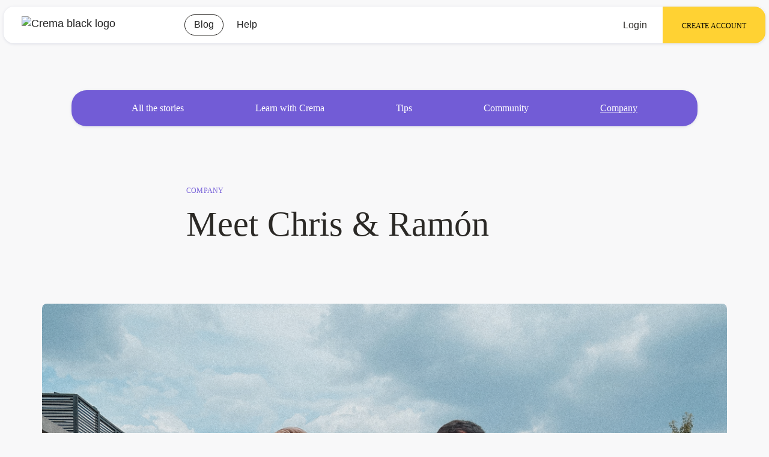

--- FILE ---
content_type: text/html; charset=UTF-8
request_url: https://crema.cm/en/blog/company/meet-chris-and-ramon/
body_size: 24996
content:
<!DOCTYPE html><html lang="en"><head><meta charSet="utf-8"/><meta http-equiv="x-ua-compatible" content="ie=edge"/><meta name="viewport" content="width=device-width, initial-scale=1, shrink-to-fit=no"/><meta name="generator" content="Gatsby 5.6.0"/><meta data-react-helmet="true" name="og:image" content="https://cdn.sanity.io/images/kjhc3ivf/production/5f37bfe657bee9e95809dea27d177161b87f65ce-1200x675.png?rect=0,1,1200,674&amp;w=500&amp;h=281&amp;fit=crop"/><meta data-react-helmet="true" name="description" content="As a freelancer or independent professional Crema makes sure you get paid. Project invoices, payment schedules, cross border payments, payment links, contracts and more."/><meta data-react-helmet="true" property="og:title" content="Meet Chris &amp; Ramón - Crema Blog"/><meta data-react-helmet="true" property="og:description" content="As a freelancer or independent professional Crema makes sure you get paid. Project invoices, payment schedules, cross border payments, payment links, contracts and more."/><meta data-react-helmet="true" property="og:type" content="website"/><meta data-react-helmet="true" property="og:url" content="https://crema.cm/en/blog/company/meet-chris-and-ramon/"/><meta data-react-helmet="true" name="robots" content="index, follow"/><meta data-react-helmet="true" name="twitter:card" content="summary"/><meta data-react-helmet="true" name="twitter:creator" content="Team Crema"/><meta data-react-helmet="true" name="twitter:title" content="Meet Chris &amp; Ramón - Crema Blog"/><meta data-react-helmet="true" name="twitter:description" content="As a freelancer or independent professional Crema makes sure you get paid. Project invoices, payment schedules, cross border payments, payment links, contracts and more."/><meta data-react-helmet="true" name="twitter:image" content="https://cdn.sanity.io/images/kjhc3ivf/production/5f37bfe657bee9e95809dea27d177161b87f65ce-1200x675.png?rect=0,1,1200,674&amp;w=500&amp;h=281&amp;fit=crop"/><meta data-react-helmet="true" name="googlebot" content="notranslate"/><meta data-react-helmet="true" name="p:domain_verify" content="134fcb0f20141147fe76aefcc2fc4d5d"/><meta data-react-helmet="true" name="keywords" content="Crema, Blogpost, Blog, Stories, Freelancers, Independent Professionals"/><style data-href="/styles.0fa3277e7b6ae63924e5.css" data-identity="gatsby-global-css">.container-module--root--e7d6c{box-sizing:border-box;margin:0 auto;max-width:960px;padding:1.5em}@media (min-width:450px){.container-module--root--e7d6c{padding:2em}}

/*! normalize.css v8.0.1 | MIT License | github.com/necolas/normalize.css */html{-webkit-text-size-adjust:100%;line-height:1.15}body{margin:0}main{display:block}h1{font-size:2em;margin:.67em 0}hr{box-sizing:content-box;height:0;overflow:visible}pre{font-family:monospace,monospace;font-size:1em}a{background-color:transparent}abbr[title]{border-bottom:none;-webkit-text-decoration:underline;text-decoration:underline;-webkit-text-decoration:underline dotted;text-decoration:underline dotted}b,strong{font-weight:bolder}code,kbd,samp{font-family:monospace,monospace;font-size:1em}small{font-size:80%}sub,sup{font-size:75%;line-height:0;position:relative;vertical-align:baseline}sub{bottom:-.25em}sup{top:-.5em}img{border-style:none}button,input,optgroup,select,textarea{font-family:inherit;font-size:100%;line-height:1.15;margin:0}button,input{overflow:visible}button,select{text-transform:none}[type=button],[type=reset],[type=submit],button{-webkit-appearance:button}[type=button]::-moz-focus-inner,[type=reset]::-moz-focus-inner,[type=submit]::-moz-focus-inner,button::-moz-focus-inner{border-style:none;padding:0}[type=button]:-moz-focusring,[type=reset]:-moz-focusring,[type=submit]:-moz-focusring,button:-moz-focusring{outline:1px dotted ButtonText}fieldset{padding:.35em .75em .625em}legend{box-sizing:border-box;color:inherit;display:table;max-width:100%;padding:0;white-space:normal}progress{vertical-align:baseline}textarea{overflow:auto}[type=checkbox],[type=radio]{box-sizing:border-box;padding:0}[type=number]::-webkit-inner-spin-button,[type=number]::-webkit-outer-spin-button{height:auto}[type=search]{-webkit-appearance:textfield;outline-offset:-2px}[type=search]::-webkit-search-decoration{-webkit-appearance:none}::-webkit-file-upload-button{-webkit-appearance:button;font:inherit}details{display:block}summary{display:list-item}[hidden],template{display:none}

/*! HTML5 Boilerplate v8.0.0 | MIT License | https://html5boilerplate.com/ */:root{--dark-bg:#181716;--near-black:#2b2926;--dark-gray:#868686;--ghost-gray:#bcbcbc;--light-gray:#edeef1;--blue-shadow:#828bac;--purple:#7a65da;--stroke-purple:#6e5bc8;--text-purple:#cfc6f9;--ghost-purple:#f5f3ff;--crema-yellow:#ffd233;--stroke-yellow:#facc29;--text-yellow:#866904;--light-bg:#f8f8f9;--pure-white:#fff;--ok-green:#5eb45b;--ghost-green:#ceefcd;--stroke-green:#76c074;--attention-red:#d05e5e;--ghost-red:#ffd1d1}html{color:#222;font-size:1em;line-height:1.4}img{width:100%}::-moz-selection{background:#b3d4fc;text-shadow:none}::selection{background:#b3d4fc;text-shadow:none}select{-webkit-appearance:none;-moz-appearance:none;appearance:none;background-color:transparent;border:none}hr{border:0;border-top:1px solid #ccc;display:block;height:1px;margin:1em 0;padding:0}audio,canvas,iframe,img,svg,video{vertical-align:middle}fieldset{border:0;margin:0;padding:0}textarea{resize:vertical}.hidden,[hidden]{display:none!important}.sr-only{clip:rect(0,0,0,0);border:0;height:1px;margin:-1px;overflow:hidden;padding:0;position:absolute;white-space:nowrap;width:1px}.sr-only.focusable:active,.sr-only.focusable:focus{clip:auto;height:auto;margin:0;overflow:visible;position:static;white-space:inherit;width:auto}.invisible{visibility:hidden}.clearfix:after,.clearfix:before{content:" ";display:table}.clearfix:after{clear:both}@media print{*,:after,:before{background:#fff!important;box-shadow:none!important;color:#000!important;text-shadow:none!important}a,a:visited{-webkit-text-decoration:underline;text-decoration:underline}a[href]:after{content:" (" attr(href) ")"}abbr[title]:after{content:" (" attr(title) ")"}a[href^="#"]:after,a[href^="javascript:"]:after{content:""}pre{white-space:pre-wrap!important}blockquote,pre{border:1px solid #999;page-break-inside:avoid}thead{display:table-header-group}img,tr{page-break-inside:avoid}h2,h3,p{orphans:3;widows:3}h2,h3{page-break-after:avoid}}#article .content .article-content h3{font-family:Atlas Grotesk Medium;margin-top:5rem}b,strong{font-family:Atlas Grotesk Medium;font-weight:400}.input_field,input{box-shadow:0 1px 4px rgba(130,139,172,.25)!important;-webkit-box-shadow:0 1px 4px rgba(130,139,172,.25)!important}.input_field{-webkit-appearance:none;border:none;border-radius:25px;box-sizing:border-box;padding:22px;width:100%}.btn_primary{background:#ffd233;border:1px solid #facc29;border-radius:25px;box-shadow:0 1px 4px rgba(130,139,172,.25);box-sizing:border-box;color:#2b2926;font-family:Atlas Grotesk Medium;font-size:12px;padding:0 25px;text-transform:uppercase}.btn_primary:hover{pointer:cursor;background-color:#2b2926;border-color:#2b2926;color:#f8f8f9}.btn_primary_purple{background:#7a65da;background:var(--purple);border:none;border-radius:20px;box-shadow:0 1px 4px rgba(130,139,172,.25);color:#fff;color:var(--pure-white);cursor:pointer;font-family:Atlas Grotesk medium;font-size:12px;font-style:normal;font-weight:500;letter-spacing:.02em;padding:25px 31px;text-transform:uppercase;transition:background .5s ease-in;width:auto}.btn_primary_purple:hover{background:#2b2926;background:var(--near-black);transition:background .5s ease-out}.inner{margin:0 auto;max-width:1200px!important}.p1{font-family:Atlas Grotesk;font-size:16px;font-style:normal;font-weight:400;line-height:190%}.all-caps-tag{-webkit-font-smoothing:antialiased;-moz-osx-font-smoothing:grayscale;color:#7a65da;font-family:Atlas Grotesk Medium;font-size:12px;font-style:normal;font-weight:500;letter-spacing:.02em;line-height:14px;text-transform:uppercase}.p2{font-family:Atlas Grotesk;font-size:18px;line-height:190%}.h2-med,.p2{font-style:normal;font-weight:400}.h2-med{font-family:Atlas black;font-size:50px;line-height:130%}.h3{font-size:30px}.h3,.h4{font-family:Atlas Grotesk;font-style:normal;font-weight:400;line-height:160%}.h4{font-size:26px}.new-p{font-family:Atlas Grotesk;font-size:20px;font-style:normal;font-weight:500;line-height:160%}@media screen and (max-width:780px){.h3,h2{font-size:42px}.h2-med{font-size:25px}}.lang{align-items:center;justify-content:flex-end;left:0;margin:auto;max-width:1500px;padding-right:65px;position:absolute;right:0;top:150px}.lang select{color:#bcbcbc;color:var(--ghost-gray)}.lang select:focus-visible{outline:none}select:after{content:url([data-uri])}.lang select{-webkit-appearance:none;-moz-appearance:none;background:transparent;background-image:url([data-uri]);background-position-x:100%;background-position-y:5px;background-repeat:no-repeat;margin-right:1rem;padding-right:1rem}@media screen and (min-width:1600px){#block-herov2{min-height:auto!important;padding-bottom:180px!important;padding-top:240px!important}}@font-face{font-display:swap;font-family:Atlas Grotesk;src:url(/assets/type/AG-R.woff)}@font-face{font-display:swap;font-family:Atlas Grotesk Medium;font-stretch:normal;font-style:normal;font-weight:500;src:url(/assets/type/AG_medium/AtlasGrotesk-Medium-Web.woff) format("woff")}@font-face{font-display:swap;font-family:Atlas black;font-stretch:normal;font-style:normal;font-weight:500;src:url(/assets/type/AG_medium/ATLASGROTESK-BLACK.OTF) format("opentype")}@font-face{font-display:swap;font-family:ITC Garamond-Cond;src:url(/assets/type/ITCGaramondCond.otf)}h1{color:#2b2926;font-family:ITC Garamond-Cond;font-size:58px;font-style:normal;font-weight:400;line-height:113%}h2{color:var(--near-black);font-size:52px}.global-section ul{list-style:none}header{height:86px}header #header-pill{border-radius:22px;height:68px;margin:auto;padding:0 0 0 37px}header .logo img{height:24px}header .spacer{max-width:140px}header .menu ul li{padding:6px 15px}header .cta .login{font-size:18px;margin-right:10px}header .cta .create-account{border-radius:0 22px 22px 0;padding:25px 31px}.notes{color:#bcbcbc;font-family:Atlas Grotesk;font-size:12px;font-style:normal;font-weight:400;line-height:190%}@media screen and (max-width:760px){h1{font-size:38px}.p2{font-size:16px}.newsletter>.input form{width:100%}.newsletter>.input form .btn_primary{color:#000}.payments-section{display:contents;height:124px}.payments-section>.payments-info{padding:10px;width:95%}.payments-section>.togle>.fee-box>.toggle-pill-wrppr>button{width:124px}.payments-section>.togle>.fee-box>.toggle-pill-wrppr>span{width:105px}.cashouts-section,.cashouts-section>.container{display:contents}.cashouts-section>.container>.column{padding:15px;width:91%}.exchangeRates-section,.exchangeRates-section>.exr-info{display:contents}}.resources-context-menu ul{overflow-x:scroll}.resources-context-menu ul li{white-space:nowrap}.resources .content .top .entity{font-family:Atlas Grotesk Medium!important}.resources .main-img{max-width:1200px!important}.resources .writer .data{font-family:Atlas Grotesk medium}.resources .table-of-content{background:#fff;border-radius:11px;box-shadow:0 1px 4px rgba(130,139,172,.25);box-sizing:border-box;color:#2b2926;display:block;margin:20px auto;padding:40px}.resources .table-of-content li{list-style:none;margin:15px 0}.resources .table-of-content ul{display:none}.resources .table-of-content li a:hover{-webkit-text-decoration:underline;text-decoration:underline}.resources .title-table-contents{color:var(--near-black);font-family:Atlas Grotesk;font-size:26px;font-style:normal;font-weight:400;line-height:160%;margin-top:25px}.resources .article-content{padding-bottom:0!important}.audios>ul,.stories>ul{padding-left:0}.audios>ul>li>.audio>.right .entity{font-family:Atlas Grotesk medium}#block-banner4fun{box-sizing:border-box;display:block;padding:44px;width:100%}#block-banner4fun>.inner-full{align-items:center;background-color:#725cd6;border-radius:63px;box-shadow:0 1px 4px rgba(130,139,172,.25);display:flex;justify-content:center;margin:auto;max-width:1500px;padding:60px 0;position:relative;width:100%}#block-banner4fun>.inner-full .copy{color:#fff;display:block;font-family:Atlas Grotesk;font-size:32px;font-style:normal;font-weight:400;line-height:160%;max-width:600px;text-align:center;width:80%}#block-banner4fun>.inner-full .fun-icon{position:absolute;width:110px}@media screen and (max-width:480px){#block-banner4fun>.inner-full .fun-icon{position:absolute;width:50px}#block-banner4fun{padding:8px}#block-banner4fun>.inner-full{border-radius:63px;padding:40px 0}#block-banner4fun>.inner-full .copy{font-size:18px;line-height:160%;width:85%}.payments-section{display:contents;height:124px}.payments-section>.payments-info{padding:10px;width:95%}.payments-section>.togle>.fee-box>.toggle-pill-wrppr>button{width:124px}.payments-section>.togle>.fee-box>.toggle-pill-wrppr>span{width:105px}.cashouts-section,.cashouts-section>.container{display:contents}.cashouts-section>.container>.column{padding:15px;width:91%}.exchangeRates-section,.exchangeRates-section>.exr-info{display:contents}.exr-row{width:55%}#block-features .features>.feature:nth-child(4){margin-top:0}#block-features .features>.feature:nth-child(3){margin-bottom:0;margin-top:290px}#block-features .features>.feature:nth-child(3) img{bottom:100%}.payments-section{display:contents!important;height:124px}.payments-section>.column{padding:10px!important;width:95%!important}.payments-section>.togle>.fee-box>.toggle-pill-wrppr>button{width:124px}.payments-section>.togle>.fee-box>.toggle-pill-wrppr>span{width:105px}.cashouts-section,.cashouts-section>.container{display:contents!important}.cashouts-section>.container>.column{padding:15px!important;width:91%!important}.exchangeRates-section,.exchangeRates-section>.exr-info,.radio-group-cashout{display:contents!important}.exchangeRates-section>.column-foami{width:85%!important}.exchangeRates-section>.column-foami>.foami{height:100%;margin:0 auto}.exchangeRates-section>.exr-info>h2{margin-left:15px}.exchangeRates-section>.exr-info>.exr-table{padding:15px}#block-featured-resources>.inner>.listen{flex-direction:column}#block-featured-resources>.inner{padding:0 16px}}#faqs .top h1{font-size:48px}@media screen and (max-width:480px){body{background-color:#f8f8f9}header{gap:0 36px;height:56px;padding:0}header #header-pill{border-radius:0;height:56px;justify-content:space-between;padding:0 5px 0 15px}header .logo img{height:20px;margin-top:-4px}header .cta,header .menu,header .spacer{display:none}header .cta.mobile{display:flex;height:auto;justify-content:start;width:95%}.nav-footer{width:100%}header .cta .create-account{color:#000!important;font-size:11px;height:auto;padding:16px 26px}.mobile-login{background-color:transparent;border:none;border-radius:10px;color:#2b2926;cursor:pointer;font-size:18px}.create-account.btn_primary{border-radius:20px;font-size:10px;margin-right:15px;padding:15px 20px}#mobile-menu{display:flex;gap:5px;justify-content:center;width:100%}#mobile-menu img.expanded{transform:rotate(45deg)}.navigation-menu ul{background-color:#fff;border-radius:15px;box-sizing:border-box;flex-direction:column;height:auto!important;left:0;margin:0 15px;padding:10px 0;position:absolute;top:-100vh;width:calc(100% - 30px)}.navigation-menu ul,.navigation-menu.expanded ul{align-items:flex-start;display:flex;justify-content:flex-start;transition:top .5s ease-in-out}.navigation-menu.expanded ul{top:70px}navigation-menu expanded ul div{width:100%}.navigation-menu ul li{padding:16px}.mobile-nav-footer{align-items:flex-start;box-sizing:border-box;display:flex;flex-direction:column;justify-content:flex-start;padding-top:50px}.navigation-menu .external-links-icons{align-items:flex-end;align-self:end;box-sizing:border-box;display:flex;flex-direction:row;justify-content:center;padding-top:25px;width:100%}.navigation-menu .external-links-icons a{padding:0}.navigation-menu .external-links-icons img{margin-right:20px;width:24px}.svg-btn,.svg-btn.expanded{transition:transform .5s ease-out}.svg-btn.expanded{transform:rotate(45deg)}#block-herov1{margin-top:0}#block-herov1>.inner{flex-direction:column-reverse;gap:0;padding:56px 16px 40px}#block-herov1>.inner .title{font-size:48px;line-height:113%}#block-herov1>.inner .subtitle{color:#868686;font-size:16px;line-height:190%}#block-herov1>.inner .input{display:none}#block-custom-3steps{display:block;overflow:hidden;width:100%}#block-custom-3steps>.inner{box-sizing:border-box;display:block;flex-direction:column;padding:40px 22px;width:100%}#block-custom-3steps>.inner>.top{flex-direction:column}#block-custom-3steps>.inner>div{align-items:flex-start;display:flex;flex-direction:row;overflow-x:scroll;width:100%}.step_wrppr{width:300px}#block-custom-3steps>.inner>div.top p{color:#868686;font-family:Atlas Grotesk;font-size:16px;font-style:normal;font-weight:400;line-height:190%;margin:0}#block-custom-3steps>.inner>div.top p.highlight{color:#2b2926;font-family:Atlas Grotesk;font-size:26px;font-style:normal;font-weight:400;line-height:160%;margin:0}#block-custom-3steps>.inner>div>div{box-sizing:border-box;flex:1 1 0px;gap:22px;padding:35px 0}#block-custom-3steps>.inner>div.bottom .step_wrppr{margin:0 20px 0 0;min-width:250px}#block-custom-3steps>.inner>div.bottom .step-number{align-items:center;border:2px solid #7a65da;border-radius:100px;box-sizing:border-box;color:#7a65da;display:flex;font-family:Atlas Grotesk;font-size:26px;font-style:normal;font-weight:400;height:50px;justify-content:center;line-height:160%;width:50px}#block-custom-3steps>.inner>div.bottom p{color:#2b2926;font-family:Atlas Grotesk;font-size:26px;font-style:normal;font-weight:400;line-height:160%}.inner>.bottom>div>.timeline{width:calc(100% + 70px)}#block-features>.inner{box-sizing:border-box;display:block;overflow:hidden;padding:40px 16px;width:100%}#block-features>.inner>div{align-items:flex-start;display:flex;flex-direction:column;width:100%}#block-features>.inner>div>div{box-sizing:border-box;flex:1 1 0px;gap:22px;padding:20px 40px 20px 20px}#block-features>.inner>.top p{color:#866904;font-family:Atlas Grotesk;font-size:16px;font-style:normal;font-weight:400;line-height:190%;margin:0}#block-features>.inner>.top p.highlight{color:#2b2926;font-family:ITC Garamond-Cond;font-size:52px;font-style:normal;font-weight:400;line-height:113%;margin:0}#block-features .features{display:flex!important;flex-direction:column!important;gap:16px;grid-template-columns:none!important;margin-top:40px}#block-features .features::-webkit-scrollbar{display:none}#block-features .features>.feature>.feature-number{font-size:20px;padding:2px 30px}#block-features .features>.feature>.title{font-size:20px}#block-features .features>.feature>.description>p{font-size:14px;margin:10px 0}@media screen and (max-width:480px){#block-features .features>.feature{background:#fff;border-radius:56px;box-sizing:border-box;display:flex;padding:40px;width:100%}#block-features .features>.feature>img{align-self:center;height:300px}#block-features .features>.feature:last-of-type{margin-top:0}#block-herov1>.inner>.right img{height:350px;margin-top:-10px}.language-selector{margin-top:20px}}#faqs.snippet{padding-top:64px;width:100%}#faqs .top{padding:0 20px}#faqs .top h1{font-size:48px;line-height:113%;width:100%}#faqs-list{padding:22px 22px 60px}.faq-item{margin-bottom:40px}.faq-item>.faq-item-top{align-items:flex-start;box-sizing:border-box;cursor:pointer;display:inline-flex;padding-right:20px;width:auto}.faq-item>.faq-item-top>.icon{display:flex;height:20px;margin-right:15px;width:20px}.faq-item>.faq-item-top>.icon>img{height:20px;width:20px}.faq-item>.faq-item-top>.question{overflow:hidden}.faq-item>.faq-item-top>.question>h2{color:#2b2926;font-family:Atlas Grotesk;font-size:20px;font-style:normal;font-weight:400;line-height:160%;margin:-6px 0 0;padding:0}.faq-item>.faq-item-top:hover>.question>h2{-webkit-text-decoration:underline;text-decoration:underline}.faq-item>.faq-item-bottom{box-sizing:border-box;display:block;height:auto;max-width:1080px;overflow:hidden;padding:0 50px;transition:all .5s ease;width:100%}.faq-item>.faq-item-bottom>div{box-sizing:border-box;padding-bottom:50px;padding-top:20px}.faq-item>.faq-item-bottom figure{margin:0;padding:0}.faq-item>.faq-item-bottom p{color:#bcbcbc;font-family:Atlas Grotesk;font-size:16px;font-style:normal;font-weight:400;line-height:190%}.faq-item>.faq-item-bottom img{margin:0;padding:0;width:100%}@media screen and (max-width:480px){#faqs .top{max-width:100%}}#join-cta{flex-direction:row;gap:20px;padding:60px 0 64px}#join-cta,#join-cta>.inner{align-items:center;box-sizing:border-box}#join-cta>.inner{display:flex;flex-direction:column-reverse;margin:auto;max-width:1680px;padding:0 20px}#join-cta>.inner>div{flex:1 1 0px}#join-cta>.inner>div>h2{color:#fff;font-size:32px;line-height:160%}#join-cta>.inner>div>h2,#join-cta>.inner>div>p{font-family:Atlas Grotesk;font-style:normal;font-weight:400}#join-cta>.inner>div>p{color:#cfc6f9;font-size:16px;line-height:190%;margin-bottom:40px}#join-cta>.inner>div img.icon{display:none}#join-cta>.inner>div img.pp{border-radius:11px}#join-cta .input{display:flex;gap:4px}#join-cta .input>div{box-sizing:border-box}#join-cta .input>div.left{flex-grow:1;max-width:350px}footer{background-color:#f8f8f9;color:#2b2926;overflow:hidden;padding-bottom:50px;padding-top:60px;width:100%}footer>.inner{box-sizing:border-box;display:block;margin:0 auto;max-width:1680px;padding:0 20px;position:relative;width:100%}footer>.inner>.bottom,footer>.inner>.top{display:flex;flex-direction:column-reverse;gap:22px}footer>.inner>.bottom>div,footer>.inner>.top>div{flex:1 1 0px}footer>.inner>.top>.left>ul>li{margin-bottom:24px}footer>.inner>.top>.left>ul li:last-child{margin-bottom:0!important}footer>.inner>.bottom{flex-direction:column-reverse;gap:60px;margin-top:90px}footer>.inner>.bottom .foot-logo{height:24px;width:auto}footer>.inner>.bottom .company{color:#868686;font-family:Atlas Grotesk;font-size:16px;font-style:normal;font-weight:400;line-height:190%;margin:34px 0}footer>.inner>.bottom .external-links-icons>li{display:inline-block;margin-right:20px;width:24px}.newsletter>.ema{max-width:350px;width:100%}.newsletter .input .form_wrppr{display:flex;flex-direction:row;gap:4px}.resources-context-menu{padding-bottom:0!important;padding-left:5px;padding-right:5px;padding-top:85px}.resources-context-menu ul{border-radius:15px;font-size:12px;gap:12px;height:50px;justify-content:space-between;overflow-x:scroll!important;padding:0 20px}.resources-context-menu ul>li:first-child{display:none}.resources-context-menu ul li a:hover{-webkit-text-decoration:none;text-decoration:none}.resources .content{padding:0 20px}.resources .content .top{padding-bottom:20px;padding-top:40px}.resources .content .top .title>h1{font-size:48px;margin-bottom:20px;margin-top:16px;padding-top:0}.resources .content .top .subtitle>h2{font-size:18px;line-height:160%;margin-top:10px}.resources .main-img{border-radius:4px;padding:0 5px}.resources .main-img img{border-radius:4px}.resources .writer{align-items:center;display:inline-flex;gap:10px;padding:30px 0 10px}.resources .writer .pp,.resources .writer .pp>img{border-radius:200px;height:40px;overflow:hidden;width:40px}.resources .article-content{font-size:16px;padding-bottom:10px}.resources .article-content figure{margin:50px 0}.resources .article-content figure img{border-radius:4px}.resources .article-content figcaption{font-size:12px;line-height:190%;margin:6px 0}.stories{display:block;padding:13px 13px 26px}.stories>ul>li{padding:13px 0;width:100%}.stories>ul>li>a>.story>.bottom{padding:20px 30px}.stories>ul>li>a>.story>.bottom .part02>.name-date{display:none}.stories>ul>li>a>.story>.bottom .title{-webkit-line-clamp:3;height:auto}.stories>ul>li>a>.story>.bottom .subtitle{-webkit-line-clamp:4;height:auto;margin-bottom:13px}}#block-banner4fun.biz-margin{margin-bottom:160px}#block-banner4fun>.inner-full .copy.biz{max-width:800px}.language-selector select{color:var(--dark-gray);cursor:pointer}.feedbackMsg{color:var(--dark-gray);font-family:Atlas Grotesk;font-size:16px;margin:15px;text-transform:capitalize}.pagination{display:flex;justify-content:center;margin:15px auto 35px}.pagination a{color:var(--purple);cursor:pointer;font-family:Atlas Grotesk Medium;margin:0 10px;text-transform:uppercase}#prev .talk:hover{border-radius:25px;box-shadow:0 1px 4px rgba(114,92,214,.4)!important;overflow:hidden}.talks-banner{background-color:#ccc;border-radius:12px;display:flex;height:auto;justify-content:flex-end;margin:120px auto 10px;width:1200px}.talks{box-sizing:border-box;margin:auto;max-width:1120px;padding:13px 27px 120px}.talks>.line-div{display:flex;flex-direction:row}.talks>.line-div>div{border-bottom:1px solid #2b2926;height:10px;width:100%}.talks>.line-div>span{height:10px;width:50px}.talks>.spacer p{font-family:Atlas Grotesk;font-size:26px;font-style:normal;font-weight:400;line-height:100%}.talk{display:flex;margin:50px 0}.talk>.right{align-items:flex-start;display:flex;flex-direction:column;justify-content:center;margin:0 0 0 35px;width:50%}.talk>.left{margin:0 35px 0 0;width:50%}.talk>.right .title{font-family:Atlas Grotesk;font-size:32px;font-style:normal;font-weight:500;line-height:160%}.talks #prev{grid-column-gap:73px;display:grid;grid-template-columns:repeat(auto-fit,minmax(467px,1fr))}.talks #prev li{margin:5px}.talks #prev .talk .btn_secondary,.talks #prev .talk .date,.talks #prev .talk .synopsis,.talks #upcoming .talk .btn_third{display:none}.talks #prev .talk .btn_third{display:inline}.talks #prev .talk .title{font-size:22px}.talk>.right .entity{color:#7a65da;font-family:Atlas Grotesk Medium;font-size:12px;font-weight:500;letter-spacing:.02em;line-height:14px;text-transform:uppercase}.talks #prev .calendar-date{display:none}.talks #upcoming .calendar-date{align-items:center;display:flex;flex-direction:column;justify-content:flex-start;padding-right:40px}.talks #upcoming .calendar-date h4{font-family:Atlas Grotesk;font-size:26px;font-style:normal;font-weight:400;line-height:160%;margin:0;text-transform:uppercase}.talks #upcoming .calendar-date span{background-color:#202123;height:2px;margin:5px 0;width:100%}.talk>.right .synopsis{margin:20px 0 45px}.talk>.left img{border-radius:10px}.talk-single{margin-top:137px}.talk-single .img-banner{height:500px}.talk-single .img-banner img{border-radius:11px;height:500px;-o-object-fit:cover;object-fit:cover;width:100%}.talk-single .talk-description{display:flex;flex-direction:column;margin:100px 0}.registration-form{margin:120px 0}.registration-form form .inputs{display:flex;flex-direction:row;margin-top:25px}.registration-form form .inputs .space{width:50px}.registration-form>.row p{color:#2b2926;margin-top:25px}.event-registration{display:flex}.event-registration .registration-form,.event-registration .talk-description{width:50%}.event-registration .registration-form{padding:50px}.event-registration .registration-form .butonsote{background-color:var(--purple);border-radius:56px;box-shadow:0 4px 4px rgba(0,0,0,.25);color:#fff;height:100%;padding:50px}.event-registration .registration-form .butonsote h3{ont-style:normal;font-family:Atlas Grotesk;font-size:26px;font-weight:400;line-height:160%}.event-registration .registration-form .butonsote form{align-items:center;display:flex;flex-direction:column;gap:15px;justify-content:flex-start}.event-registration .registration-form .butonsote form button{align-self:center;font-size:12px;font-weight:500;justify-self:center;line-height:14px;width:250px}.lm-landing-wrppr{align-items:center;display:flex;height:90vh;margin-top:90px;padding:0 25px}.lm-landing-wrppr.blog{background-color:var(--light-gray);border-radius:56px;box-shadow:0 1px 4px rgba(130,139,172,.25);flex-direction:row-reverse;height:auto;margin:25px auto 55px;max-width:1080px;padding:55px}.lm-landing-wrppr.blog h2{margin:20px 0}.lm-landing-wrppr .col-2,.lm-landing-wrppr.blog .col-1{margin-left:25px}.lm-landing-wrppr.blog .col-2{box-sizing:border-box;color:#fff;margin:0;min-height:auto;overflow:hidden;width:50%}.form{display:flex}.lm-landing-wrppr .col-1,.lm-landing-wrppr .col-2{width:50%}.lm-landing-wrppr .col-2{border-radius:56px;box-sizing:border-box;color:#fff;margin:50px;min-height:65vh;overflow:hidden;width:50%}.lm-landing-wrppr .privacy{margin:20px 0;text-align:left}.input-wrppr{display:flex;flex-direction:column;margin:15px 0}.input-wrppr select{background-color:#fff}.img-banner{height:500px}.img-banner img{-o-object-fit:cover;object-fit:cover}.related-wrppr{align-items:flex-start;border-radius:56px;flex-direction:column;justify-content:center;margin:auto;max-width:1200px}.related-wrppr .related-story{background-color:#fff;border-radius:11px;margin:15px;overflow:hidden;padding-bottom:25px;width:33.3%}.related-wrppr h3{font-size:26px;padding:0 45px}.related-wrppr .all-caps-tag{color:var(--purple);padding:25px 20px}.related-wrppr p{color:#2b2926;padding:20px;text-align:left}.related-wrppr .h4{text-transform:capitalize}.related-wrppr img{height:190px;-o-object-fit:cover;object-fit:cover;width:100%}.related-wrppr .stories{display:flex;flex-direction:row;height:-moz-fit-content;height:fit-content;justify-content:center}.related-wrppr .stories h4{color:#2b2926;height:auto;margin:10px 0;padding:10px 25px 15px;text-align:left}@media screen and (max-width:700px){.related-wrppr h3{padding-left:20px}.story ul{padding-left:0}.related-wrppr .related-story{width:auto}.talk-single{margin:65px 10px 10px}.talk-single .input_field{margin-top:10px}.talk-single .talk-description{flex-direction:column;margin:25px 0}.talk-description .description-wrppr,.talk-description .title-wrppr{padding:10px}.registration-form form .inputs{flex-direction:column;margin-top:10px}.registration-form{margin:50px 0}.registration-form>.row p{margin-top:15px}.related-wrppr .stories{flex-direction:column}.related-wrppr img{height:200px}.related-wrppr{border-radius:0}.lm-landing-wrppr{flex-direction:column-reverse;height:100%}.lm-landing-wrppr .col-1,.lm-landing-wrppr .col-2{width:100%}.lm-landing-wrppr .col-2{margin:0;min-height:auto;width:100%}.lm-landing-wrppr.blog{flex-direction:column-reverse;padding:25px}.lm-landing-wrppr .col-2,.lm-landing-wrppr.blog .col-1{margin-left:0}.lm-landing-wrppr.blog .col-2{border-radius:0;width:100%}.lm-landing-wrppr.blog .col-2 img{-o-object-fit:contain;object-fit:contain}}.block-wrapper{overflow:hidden;padding-bottom:55px;transition:background-color .5s ease-in-out}.input-wrppr .input_field{color:var(--dark-gray)!important}.input-wrppr .input_field:focus-visible{box-shadow:0 1px 4px rgba(114,92,214,.4)!important}.input-wrppr .input_field:focus-visible{border:none;outline:none}.form-wrppr .input_field{color:var(--dark-gray)!important}.h2Heading a{font-size:18px;line-height:160%}.h2Heading a,.h3Heading a{font-family:Atlas Grotesk;font-style:normal;font-weight:400}.h3Heading a{font-size:16px;line-height:190%;padding-left:15px}.h3Heading a:before{content:"-"}.pricing-wrapper{margin:5rem auto}.payments-section{display:flex;margin:auto;max-width:1200px;padding:5rem 0}.payments-section>.column{padding:25px;width:50%}#fee-text{ext-align:center;font-family:Atlas Grotesk;font-size:26px;font-style:normal;line-height:160%}.fee-box{align-items:center;background:#fff;border-radius:25px;justify-content:center;padding:35px}.column.toggle,.fee-box{display:flex;flex-direction:column}.column.toggle{align-items:flex-end;justify-content:flex-end}.cashouts-section{background:#fff;max-width:100%}.cashouts-section .container{display:flex;margin:auto;max-width:1200px;padding:8rem 0}.cashouts-section .container .column{padding:25px;width:50%}.exchangeRates-section{display:flex;margin:auto;max-width:1200px}.exchangeRates-section .column{padding:25px;width:50%}.exr-table{display:flex;flex-direction:column;gap:15px}.exr-row{align-items:center;border:1px solid #000;border-radius:50px;display:flex;gap:10px;padding:10px 25px}#exr>p{margin:0;text-align:right;width:90px}#country{padding:0 10px;width:245px}#moneda{padding:0 10px;width:60px}.column .foami{align-items:end;display:flex;height:100%;justify-content:center}.radio-group{display:flex}.radio-group input{background-color:transparent}.bank-radio-wrapper,.crypto-radio-wrapper,.paypal-radio-wrapper{align-items:center;display:flex;flex-direction:row;justify-content:flex-start;padding:10px}.amount-container{display:flex;flex-direction:column;margin-top:30px}.exchange-fee{margin:5px 0 10px}.exchange-fee,.exchange-rate{background-color:#ffd233;border-radius:55px;display:flex;font-family:Atlas Grotesk;font-size:20px;font-style:normal;font-weight:500;justify-content:space-between;padding:10px 25px}.exchange-rate{margin:30px 0 10px}.simulator-box{background:#fff;border-radius:56px;box-shadow:0 1px 4px 0 rgba(130,139,172,.25);padding:50px}.total-converted{display:block;height:48px;padding:25px 15px 25px 20px}#cashout-input-box input,.total-converted{align-items:center;border:1px solid #000;border-radius:10px;color:#2b2926;font-family:Atlas Grotesk;font-size:26px;font-style:normal;font-weight:400;justify-content:center}#cashout-input-box input{display:flex;height:82px;text-align:center;width:100%}.p3-subtitles{color:#2b2926;font-family:Atlas Grotesk medium;font-size:20px;font-style:normal;font-weight:500;line-height:190%}.toggle-pill-wrppr{border:1px solid var(--ghost-gray);border-radius:25px;padding:2.5px;position:relative}.toggle-pill-wrppr button{background:transparent;border:none;cursor:pointer;height:40px;width:280px;z-index:2}.toggle-pill-wrppr button.active{color:var(--pure-white)}.toggle-pill{background-color:var(--purple);border-radius:25px;height:20px;left:calc(50% - 2.5px);padding:10px;position:absolute;transition:left .5s ease;width:262px;z-index:1}.toggle-pill.active{color:var(--pure-white);left:2.5px;transition:left .5s ease}.text-content-option{font-size:15px;margin-left:20px}.bank-icon,.crypto-icon{margin-left:15px}.textfield__input{align-items:center;border:1px solid #000;border-radius:10px;display:flex;padding:10px;text-align:right!important}.textfield__input-field{border:0!important;box-shadow:0 0 0!important;-webkit-box-shadow:0 0 0!important;padding-left:10px}.textfield__input-adornment{padding-left:10px;padding-right:10px}.textfield__adornment-text{color:#5d5d5d}.textfield{font-family:Roboto Condensed,sans-serif;position:relative}.textfield__input--focused,.textfield__input--focused>input:focus{box-shadow:0 0 0!important;-webkit-box-shadow:0 0 0!important}.textfield__input>input{text-align:left!important;width:100%!important}.amount-exchange{position:absolute}.total-currency{float:right}.total-converted>.textfield__input-adornment{float:right;font-size:14px;margin-top:12px}.radio-group-cashout>.bank-radio-wrapper>input,.radio-group-cashout>.crypto-radio-wrapper>input,.radio-group-cashout>.paypal-radio-wrapper>input{box-shadow:none!important;-webkit-box-shadow:none!important}.exchange-rate>.title{flex:1}.exchange-rate>.symbol{flex:0.1}#flag{flex:1}.flag-content-option{width:70px}.rec.rec-arrow,.rec.rec-dot{display:none}.rec.rec-carousel{width:710px}:root{--font-family-sans:-apple-system,BlinkMacSystemFont,sans-serif;--color-black:#202123;--color-dark-gray:#32373e;--color-gray:#697a90;--color-light-gray:#b4bcc7;--color-very-light-gray:#e7ebed;--color-white:#fff;--color-accent:#156dff;--unit:16;--font-micro-size:calc(10/var(--unit)*1rem);--font-micro-line-height:1.2;--font-small-size:calc(14/var(--unit)*1rem);--font-small-line-height:1.5;--font-base-size:1em;--font-base-line-height:calc(24/var(--unit));--font-large-size:calc(18/var(--unit)*1rem);--font-large-line-height:1.5;--font-title3-size:calc(21/var(--unit)*1rem);--font-title3-line-height:1.42857;--font-title2-size:calc(24/var(--unit)*1rem);--font-title2-line-height:1.375;--font-title1-size:calc(49/var(--unit)*1rem);--font-title1-line-height:1.16327}.figure-module--root--f7682{margin:2rem 0}.figure-module--root--f7682 figcaption{font-size:.875rem;font-size:var(--font-small-size);line-height:1.5;line-height:var(--font-small-line-height);margin:.5rem 0 0}@font-face{font-family:Atlas Grotesk;src:url(/assets/type/AG-R.woff)}@font-face{font-family:Atlas Grotesk Medium;font-stretch:normal;font-style:normal;font-weight:500;src:url(/assets/type/AG_medium/AtlasGrotesk-Medium-Web.woff) format("woff")}.AtlasGrotesk-Medium-Web{font-family:Atlas Grotesk Medium;font-stretch:normal;font-style:normal;font-weight:500}@font-face{font-family:ITC Garamond-Cond;src:url(/assets/type/ITCGaramondCond.otf)}body,html{font-family:Atlas Grotesk,sans-serif}body{transition:all .5s ease}input:focus,textarea:focus{outline:none}a{color:inherit;-webkit-text-decoration:none;text-decoration:none}h2{color:#2b2926;font-family:ITC Garamond-Cond;font-style:normal;font-weight:400;line-height:113%}@media screen and (max-width:780px){h2{font-size:42px}}.top-banner{background-color:tomato;display:block;height:40px;width:100%}.global-section{display:block;height:auto;width:100%}header{background-color:none;font-size:18px;gap:0 36px;height:68px;justify-content:stretch;padding:0 6px;position:fixed;top:0;z-index:100}header,header #header-pill{align-items:center;box-sizing:border-box;display:flex;width:100%}header #header-pill{background:#fff;border-radius:17px;box-shadow:0 1px 4px rgba(130,139,172,.25);height:61px;left:0;margin:11px auto auto;max-width:1500px;padding:0 0 0 30px;right:0}header .logo{flex-grow:0}header .logo img{height:19px;margin-top:-6px}header .spacer{flex-grow:1;max-width:112px}header .menu{flex-grow:1}header .menu ul{display:flex;gap:0;list-style:none;margin:0;padding:0}header .menu ul li{border:1.4px solid transparent;border-radius:100px;cursor:pointer;font-size:16px;margin:0 2.5px;padding:5px 15px 6px}header .menu ul li.selected,header .menu ul li:hover{border-color:#2b2926}header .cta{align-items:center;box-sizing:border-box;display:flex;flex-direction:row;height:100%;justify-content:end;padding-left:22px;vertical-align:middle}header .cta .login{background-color:transparent;border:none;border-radius:10px;color:#2b2926;cursor:pointer;font-size:16px;margin-right:20px;padding:4px 6px}header .cta .create-account{align-items:center;background:#ffd233;border:1px solid #facc29;border-radius:0 18px 18px 0;box-sizing:border-box;cursor:pointer;display:inline-flex;flex-direction:row;font-family:Atlas Grotesk Medium;font-size:12px;height:100%;justify-content:space-between;line-height:14px;padding:26px 31px 24px;position:relative;text-transform:uppercase}header .cta .create-account:hover{background-color:#2b2926;border-color:#2b2926;color:#f8f8f9}#hero{background-color:coral;height:100%;max-height:calc(100vh - 200px);min-height:600px;width:100%}footer{background-color:#f8f8f9;color:#2b2926;overflow:hidden;padding-bottom:50px;padding-top:148px;width:100%}footer>.inner{box-sizing:border-box;display:block;margin:0 auto;max-width:1680px;padding:0 44px;position:relative;width:100%}footer>.inner>.bottom,footer>.inner>.top{display:flex;flex-direction:row;gap:22px}footer>.inner>.bottom>div,footer>.inner>.top>div{flex:1 1 0px}footer>.inner>.top>.left>ul>li{margin-bottom:42px}footer>.inner>.bottom{margin-top:90px}footer>.inner>.bottom .foot-logo{height:24px;width:auto}footer>.inner>.bottom .company{color:#868686;font-family:Atlas Grotesk;font-size:16px;font-style:normal;font-weight:400;line-height:190%;margin:34px 0}footer>.inner>.bottom .external-links-icons>li{display:inline-block;margin-right:40px;width:24px}#join-cta{background-color:#725cd6;flex-direction:row;gap:22px;padding:90px 0 84px}#join-cta,#join-cta>.inner{align-items:center;box-sizing:border-box;display:flex}#join-cta>.inner{gap:44px;margin:auto;max-width:1680px;padding:0 44px}#join-cta>.inner>div{flex:1 1 0px}#join-cta>.inner>div>h2{color:#fff;font-size:32px;line-height:160%}#join-cta>.inner>div>h2,#join-cta>.inner>div>p{font-family:Atlas Grotesk;font-style:normal;font-weight:400}#join-cta>.inner>div>p{color:#cfc6f9;font-size:16px;line-height:190%;margin-bottom:40px}#join-cta>.inner>div img.icon{height:40px;width:auto}#join-cta>.inner>div img.pp{border-radius:11px}#join-cta .input{display:flex;gap:4px}#join-cta .input>div{box-sizing:border-box}#join-cta .input>div.left{flex-grow:1;max-width:350px}#join-cta .input>div>input{border:none;border-radius:25px;padding:22px;width:100%}#join-cta .input>div button,#join-cta .input>div>input{box-shadow:0 1px 4px rgba(130,139,172,.25);box-sizing:border-box}#join-cta .input>div button{background:#ffd233;border:1px solid #facc29;border-radius:25px;font-size:12px;height:100%;padding:0 25px;text-transform:uppercase}#join-cta .input>div button:hover{background-color:#2b2926;border-color:#2b2926;color:#f8f8f9}#article>#cover{background-attachment:fixed;background-color:#f8f8f9;background-image:url(https://cdn.sanity.io/images/599r6htc/localized/6f1cb287dbd6cba821a06c6bfc9e914c3cd985d2-4240x2000.png?w=1060&q=75&fit=max&auto=format&dpr=1);background-position:50%;background-repeat:no-repeat;background-size:cover;height:calc(90vh - 260px);max-height:1200px;min-height:320px;width:100%;z-index:1}#article>#cover>#cover-screen{background-color:#000;display:block;height:100%;opacity:0;width:100%;will-change:opacity}#article>#wrap{background-color:#f8f8f9;border-top-left-radius:23px;border-top-right-radius:23px;display:flex;flex-direction:column;justify-content:flex-end;margin-top:-23px;padding-bottom:22px;position:relative;vertical-align:baseline;width:100%;z-index:2}#article>#wrap>#resume-wrap{align-items:center;align-self:center;background-color:#facc29;border-bottom-left-radius:23px;border-bottom-right-radius:23px;box-shadow:0 -5px 10px #e0e0e0;box-sizing:border-box;color:#2b2926;display:flex;font-size:14px;gap:0 22px;height:72px;justify-content:space-between;left:0;margin:0 0 104px;max-width:1680px;opacity:0;padding:34px 38px 0;pointer-events:none;position:sticky;right:0;top:20px;transform:matrix(1,0,0,1,0,0);transition:all .3s ease;vertical-align:center;width:calc(100% - 12px);z-index:3}#article>#wrap>#resume-wrap>.title{overflow:hidden;text-overflow:ellipsis;white-space:nowrap}#article>#wrap>#resume-wrap>.share{min-width:100px;pointer-events:all;text-align:right}#article>#wrap>#resume-wrap>.share>.share-icon{cursor:pointer;display:inline-block;height:30px;margin-left:2px;opacity:1;width:30px}#article>#wrap>#resume-wrap>.share>.share-icon:hover{opacity:.75}#article>#wrap>#resume-wrap>.share>.share-icon.facebook>img,#article>#wrap>#resume-wrap>.share>.share-icon.twitter>img{height:20px;margin:5px;width:20px}#article>#wrap>#resume-wrap>.share>.share-icon.email>img{height:22px;margin:4px;width:22px}#article>#wrap>#content{box-sizing:border-box;display:block;height:6200px;margin-left:auto;margin-right:auto;margin-top:-104px;max-width:768px;padding:0 20px;width:100%}#article>#wrap>#content>.top{border-bottom:1px dotted #725cd6;padding-bottom:20px}#article>#wrap>#content>.top>h2{margin-bottom:22px}#article>#wrap>#content>.top>h3{font-family:Atlas Grotesk;font-size:26px;font-style:normal;font-weight:400;line-height:160%}#article>#wrap>#content>.top>p.sub{color:#868686;font-size:16px;margin-bottom:44px}#article>#wrap>#content>.top>.meta-card{display:flex;gap:40px;margin:30px 0}#article>#wrap>#content>.top>.meta-card>div{flex:1 1 0px;font-size:14px;line-height:160%}#article>#wrap>#content>.top>.meta-card>.autor-card{display:flex}#article>#wrap>#content>.top>.meta-card>.autor-card>.data{display:flex;flex-direction:column;padding-top:8px}#article>#wrap>#content>.top>.meta-card>.date-card{display:flex;padding-top:8px}#article>#wrap>#content>.top>.meta-card>.autor-card>.pp{border-radius:100px;box-shadow:0 1px 4px rgba(130,139,172,.25);display:block;height:60px;margin-right:14px;overflow:hidden;width:60px}#article>#wrap>#content>.top>.meta-card>.autor-card>.data>.position{color:#868686}#article>#wrap>#content>#content-article{font-size:16px;line-height:160%;padding:60px 0}#article>#wrap>#content>#content-article>p b{font-weight:400}#article>#wrap>#content>#content-article>p a{color:#725cd6;-webkit-text-decoration:none;text-decoration:none}#article>#wrap>#content>#content-article>p a:hover{-webkit-text-decoration:underline;text-decoration:underline}#article>#wrap>#enjoy{box-sizing:border-box;overflow:hidden;padding:20px 55px;width:100%}#article>#wrap>#enjoy,#article>#wrap>#enjoy>.wrap{align-items:center;display:flex;justify-content:center}#article>#wrap>#enjoy>.wrap{border-top:1px dotted #725cd6;width:720px}#article>#wrap>#enjoy>.wrap>div{box-sizing:border-box;flex-basis:50%;flex-grow:1;padding:20px}#article>#wrap>#related{align-items:stretch;box-sizing:border-box;display:flex;flex-wrap:wrap;justify-content:center;left:0;margin:auto;max-width:1680px;padding:20px 40px;right:0;width:100%}#article>#wrap>#related>.title{box-sizing:border-box;display:block;padding:0 15px;width:100%}#article>#wrap>#related>.item{box-sizing:border-box;flex-basis:50%;flex-grow:1;padding:15px 15px 30px;transition:all .25s ease}#article>#wrap>#related>.item:hover{box-shadow:0 3px 30px rgba(0,0,0,.15)}#article>#wrap>#related>.item img{width:100%}#article>#wrap>#related>.item>.bottom{box-sizing:border-box;padding-right:30px;padding-top:15px;width:100%}#article>#wrap>#related>.item>.bottom>.date{font-size:14px}#article>#wrap>#related>.item>.bottom>h3{margin:5px 5px 5px 0;padding:0}#article>#wrap>#related>.item>.bottom>p{margin:0;padding:0}#article>#wrap>#related>.more{box-sizing:border-box;display:flex;justify-content:center;padding:60px 0;width:100%}#article>#wrap>#related>.more>button{background-color:#fff;border:2px solid #333;border-radius:60px;box-sizing:border-box;display:block;padding:15px 30px 13px}#article>#wrap>#up-wrap{align-items:flex-end;align-self:flex-end;bottom:-102px;box-sizing:border-box;color:#333;display:flex;height:80px;justify-content:flex-end;left:0;margin-left:0;margin-right:0;margin-top:0;opacity:1;padding:0 22px;pointer-events:none;position:sticky;transform:matrix(1,0,0,1,0,0);transition:all .3s ease;vertical-align:baseline;width:100%;z-index:3}#article>#wrap>#up-wrap>#up-button{background-color:#725cd6;border-radius:80px;cursor:pointer;overflow:hidden;pointer-events:all;transition:transform 0}#article>#wrap>#up-wrap>#up-button,#article>#wrap>#up-wrap>#up-button>span{align-items:center;color:#fff;display:flex;height:80px;justify-content:center;width:80px}#article>#wrap>#up-wrap>#up-button>span{animation:spin 1s linear infinite;animation-play-state:paused;background-color:transparent;box-sizing:border-box;font-size:18px;padding:20px;pointer-events:none;transform:rotate(0);user-select:none;-moz-user-select:none;-khtml-user-select:none;-webkit-user-select:none}#article>#wrap>#up-wrap>#up-button:hover>span{animation-play-state:running}.newsletter>.title{color:#2b2926;font-size:26px;margin-bottom:28px}.newsletter>.subtitle{color:#868686;font-size:16px;line-height:160%;margin-bottom:28px}.newsletter>.input{display:flex;flex-direction:column;gap:4px}.newsletter>.input .img{max-width:400px}.newsletter>.input form{display:flex;gap:4px;width:90%}.newsletter>.input>div{box-sizing:border-box}.newsletter>.input>div.left{flex-grow:1;max-width:350px}.newsletter>.input>div>input{border:none;border-radius:25px;box-shadow:0 1px 4px rgba(130,139,172,.25);box-sizing:border-box;padding:22px;width:100%}.newsletter>.input>div>input:focus{box-shadow:0 1px 4px rgba(114,92,214,.4)}.newsletter>.input>div>button{background:#ffd233;border:1px solid #facc29;border-radius:25px;box-shadow:0 1px 4px rgba(130,139,172,.25);box-sizing:border-box;font-size:12px;height:100%;padding:0 25px;text-transform:uppercase}.newsletter>.input>div>button:hover{background-color:#2b2926;border-color:#2b2926;color:#f8f8f9}.newsletter>.ema{max-width:350px;width:100%}.newsletter_container{display:flex;flex-direction:column;width:100%}.newsletter_container>.msg{color:#868686;font-size:16px;line-height:160%;margin-bottom:28px}@media screen and (max-width:760px){.newsletter>.input form{width:100%}.newsletter>.input form .btn_primary{color:#000}}#block-herov2{box-sizing:border-box;overflow:auto;overflow:hidden;padding:240px 60px 180px}#block-herov2,#block-herov2>.inner{align-items:center;display:flex;justify-content:center;position:relative}#block-herov2>.inner{flex-direction:column;max-width:920px;text-align:center}#block-herov2>.inner>.title{display:inline-flex;max-width:550px;position:relative}.TitleEn{display:block}.mobileTitleEn{display:none}#block-herov2>.inner>.titlees{display:inline-flex;max-width:620px;position:relative}#block-herov2>.inner>.title>h1{font-weight:400;line-height:120%;margin:0}#block-herov2>.inner>.title>.surprise{left:82px;top:5px}#block-herov2>.inner>.title>.surprise,#block-herov2>.inner>.title>.surprise.es{display:block;height:60px;position:absolute;transform:translate(-50%,-50%);width:60px}#block-herov2>.inner>.title>.surprise.es{left:-8px;top:4px}#block-herov2>.inner>.title>.surprise2{bottom:40px;display:block;height:50px;position:absolute;right:-30px;transform:rotate(130deg);width:50px}#block-herov2>.inner>.subtitle{box-sizing:border-box;display:block;margin:auto;max-width:600px;overflow:hidden;padding-top:36px;width:100%}#block-herov2>.inner>.subtitle>p{color:var(--dark-gray);font-family:Atlas Grotesk;font-size:22px;font-style:normal;font-weight:400;line-height:160%;margin-bottom:0;margin-top:0;max-width:800px;width:100%}#block-herov2>.inner button{background:var(--crema-yellow);border:none;border-radius:20px;box-shadow:0 1px 4px rgba(130,139,172,.25);box-sizing:border-box;cursor:pointer;font-size:12px;height:100%;margin-top:80px;padding:22px 40px 20px;text-transform:uppercase}#block-herov2>.inner button:hover{background-color:#181716}#block-herov2>.inner>.allCaps{display:block;font-family:Atlas Grotesk Medium;font-size:12px;font-style:normal;font-weight:500;letter-spacing:.02em;line-height:14px;padding:16px;position:relative;text-transform:uppercase;width:460px}@media screen and (max-width:480px){#block-herov2>.inner>.title>.surprise.es{display:block;height:60px;left:0;position:absolute;top:40px;transform:translate(-50%,-50%);width:60px}}@media screen and (max-width:760px){#block-herov2{margin:56px auto 0;min-height:auto;padding:75px 15px;width:100%}#block-herov2>.inner>.title>h1{font-size:42px;max-width:300px}#block-herov2>.inner .subtitle{max-width:325px}#block-herov2>.inner>.subtitle>h2{font-size:16px}#block-herov2>.inner>.title>.surprise img{width:80%}#block-herov2>.inner>.title .bubble-highlight{border-radius:36px;padding:5px 15px 0}#block-herov2>.inner{margin-top:45px}.lang{padding-right:10px;top:50px}#block-herov2>.inner>.title>.surprise.es{left:-12px;position:absolute;top:0}#block-herov2>.inner>.allCaps{max-width:320px}}#block-herov1.landing-site>.inner{justify-content:center}#block-herov1.landing-site>.inner>div{align-items:center;justify-content:center;max-width:768px;text-align:center}#block-herov1.landing-site .cross{align-items:center;display:inline-flex;gap:20px;justify-content:left;padding-bottom:40px}#block-herov1.landing-site .cross .media{border-radius:12px;overflow:hidden;width:160px}#block-herov1.landing-site .cross .x{width:30px}#block-herov1.landing-site>.inner .input{display:inline-flex;max-width:480px;width:100%}.resources-context-menu{box-sizing:border-box;display:block;padding:150px 20px 40px;width:100%}.resources-context-menu ul{align-items:center;background-color:#725cd6;border-radius:25px;box-shadow:0 1px 4px rgba(130,139,172,.25);box-sizing:border-box;color:#fff;display:flex;font-family:Atlas Grotesk;font-size:16px;font-weight:400;gap:18px;height:60px;justify-content:space-between;list-style:none;margin:auto;max-width:1042px;overflow:hidden;padding:0 100px;width:100%}.resources-context-menu ul li a:hover,.resources-context-menu ul li.selected{-webkit-text-decoration:underline;text-decoration:underline}.resources .content{box-sizing:border-box;display:block;margin:auto;max-width:720px;padding:0 30px;width:100%}.resources .content .top{padding-bottom:60px;padding-top:60px}.resources .content .top .entity{color:#7a65da;font-family:Atlas Grotesk;font-size:12px;font-style:normal;font-weight:400;letter-spacing:.02em;line-height:14px;text-transform:uppercase}.resources .content .top .title>h1{margin-bottom:40px;margin-top:16px;padding-top:0}.resources .content .top .subtitle>h2{color:#2b2926;font-family:Atlas Grotesk;font-size:26px;font-style:normal;font-weight:400;line-height:160%}.resources .main-img{border-radius:8px;box-sizing:border-box;display:block;margin:auto;max-width:1200px;overflow:hidden;padding:0 30px;width:100%}.resources .main-img img{border-radius:8px}.resources .writer{align-items:center;display:inline-flex;gap:20px;padding:50px 0 20px}.resources .writer .pp,.resources .writer .pp>img{border-radius:200px;height:40px;overflow:hidden;width:40px}.resources .writer .data{color:#868686;font-family:Atlas Grotesk;font-size:12px;font-style:normal;font-weight:500;letter-spacing:.02em;line-height:14px;text-transform:uppercase}.resources .article-content{color:#2b2926;font-family:Atlas Grotesk;font-size:18px;font-style:normal;font-weight:400;line-height:190%;padding-bottom:150px}.resources .article-content:after{background-image:url(/assets/img/icon-blurple.svg);background-repeat:no-repeat;background-size:100%;content:"";display:block;height:18px;margin:40px auto auto;position:relative;width:13px}.resources .article-content figure{margin:70px 0}.resources .article-content figure img{border-radius:11px}.resources .article-content figcaption{color:#868686;flex:none;flex-grow:0;font-family:Atlas Grotesk;font-size:16px;font-style:normal;font-weight:400;line-height:190%;margin:13px 0;order:1}.resources .article-content a{color:#6e5bc8;cursor:pointer}.stories{box-sizing:border-box;margin:auto;max-width:1276px;padding:13px 27px 120px}.stories,.stories>ul{display:block}.stories>ul>li{box-sizing:border-box;display:block;float:left;padding:13px;width:40px;width:50%}.stories:after,.stories>ul:after,.stories>ul>li:after{clear:both;content:"";display:block}.stories>ul>li>a>.story{background:#fff;border-radius:11px;box-shadow:0 1px 4px rgba(130,139,172,.25);overflow:hidden}.stories>ul>li>a>.story:hover{opacity:.7}.stories>ul>li>a>.story>.bottom{box-sizing:border-box;padding:40px 60px}.stories>ul>li>a>.story>.bottom .name-date{color:#7a65da;display:block;font-family:Atlas Grotesk Medium;font-size:12px;font-style:normal;font-weight:500;letter-spacing:.02em;line-height:14px;overflow:hidden;text-overflow:ellipsis;text-transform:uppercase;white-space:nowrap;width:100%}.stories>ul>li>a>.story>.bottom .part02>.name-date{display:none}.stories>ul>li>a>.story>.bottom .title{-webkit-line-clamp:2;-webkit-box-orient:vertical;color:#2b2926;display:-webkit-box;font-family:Atlas Grotesk;font-size:26px;font-style:normal;font-weight:400;height:84px;line-height:160%;margin:15px 0;overflow:hidden;padding:0;text-overflow:ellipsis}.stories>ul>li>a>.story>.bottom h3:hover{line-height:1.5;text-decoration:underline;-webkit-text-decoration:underline #7a65da;text-decoration:underline #7a65da}.stories>ul>li>a>.story>.bottom .subtitle{-webkit-line-clamp:3;-webkit-box-orient:vertical;color:#2b2926;display:-webkit-box;font-family:Atlas Grotesk;font-size:16px;font-style:normal;font-weight:400;height:91px;line-height:190%;margin:0;overflow:hidden;text-overflow:ellipsis}.stories>ul>li>a>.story>.bottom{display:flex;flex-direction:column}.audios{box-sizing:border-box;margin:auto;max-width:1120px;padding:13px 27px 120px}.audios,.audios>ul{display:block}.audios>ul>li{box-sizing:border-box;display:block;margin:auto;max-width:670px;padding:17px 13px;width:100%}.audios>ul>li:first-child{margin-bottom:120px;max-width:inherit;width:100%}.audios:after,.audios>ul:after,.audios>ul>li:after{clear:both;content:"";display:block}.audios>ul>li>.audio{display:flex;gap:50px;overflow:hidden}.audios>ul>li:first-child>.audio{gap:100px}.audios>ul>li>.audio>div.left{align-items:center;display:flex;width:150px}.audios>ul>li>.audio>div.right{flex:1 1 0}.audios>ul>li:first-child>.audio>div.left{flex:1 1 0;width:auto}.audios>ul>li>.audio>.left>img{border-radius:8px}.audios>ul>li>.audio>.right{box-sizing:border-box}.audios>ul>li>.audio>.right .entity{color:#7a65da;font-family:Atlas Grotesk;font-size:12px;font-style:normal;font-weight:400;letter-spacing:.02em;line-height:14px;margin:21px 0;text-transform:uppercase}.audios>ul>li>.audio>.right .title{color:#2b2926;font-family:Atlas Grotesk;font-size:26px;font-style:normal;font-weight:400;line-height:160%;margin:0;max-height:85px;padding:0}.audios>ul>li>.audio>.right .title>a:hover{-webkit-text-decoration:underline;text-decoration:underline}.audios>ul>li>.audio>.right .synopsis{color:#2b2926;display:none;font-family:Atlas Grotesk;font-size:16px;font-style:normal;font-weight:400;line-height:190%}.audios>ul>li:first-child>.audio>.right .synopsis{display:block}.audios>ul>li>.audio>.right>.cta{display:none}.audios>ul>li:first-child>.audio>.right>.cta{-webkit-touch-callout:none;display:block;margin-top:60px;-webkit-user-select:none;-moz-user-select:none;user-select:none}.audios>ul>li>.audio>.right a>button{background-color:transparent;border:none;font-family:Atlas Grotesk Medium;font-size:12px;font-style:normal;font-weight:400;letter-spacing:.02em;line-height:14px;margin-left:16px;padding:0;text-transform:uppercase}.audios>ul>li>.audio>.right a>button:hover{cursor:pointer;-webkit-text-decoration:underline;text-decoration:underline}.audios>ul>li:first-child .audio>.right .title{max-height:300px}.audios>ul>li>.audio>.right a:first-child>button{background:#7a65da;border:1px solid #6e5bc8;border-radius:25px;box-shadow:0 1px 4px rgba(130,139,172,.25);box-sizing:border-box;color:#fff;font-size:12px;font-style:normal;font-weight:400;letter-spacing:.02em;line-height:14px;margin-left:0;padding:23px 23px 23px 55px;position:relative;text-transform:uppercase}.audios>ul>li>.audio>.right a:first-child>button:after{background-image:url(/assets/img/play.svg);background-position:50%;background-repeat:no-repeat;background-size:18px 18px;content:"";display:block;height:24px;left:24px;position:absolute;top:18px;width:24px}.audios>ul>li>.audio>.right a:last-child>button{border:1px solid #6e5bc8;border-radius:25px;box-shadow:0 1px 4px rgba(130,139,172,.25);box-sizing:border-box;color:#6e5bc8;font-size:12px;font-style:normal;font-weight:400;letter-spacing:.02em;line-height:14px;margin-left:10px;padding:23px 23px 23px 55px;position:relative;text-transform:uppercase}.audios>ul>li>.audio>.right a:last-child>button:after{background-image:url(/assets/img/Spotify-Negative.svg);background-position:50%;background-repeat:no-repeat;background-size:18px 18px;content:"";display:block;height:24px;left:24px;position:absolute;top:18px;width:24px}.audios>ul>li>.audio>.right a:first-child>button:hover{background-color:#2b2926;border:1px solid #2b2926;cursor:default;-webkit-text-decoration:none;text-decoration:none}.audios>ul>li>.audio>.right .o{cursor:default;margin-left:21px;pointer-events:none}@media screen and (max-width:760px){.audios>ul>li>.audio{flex-direction:column;gap:25px;margin-bottom:50px}.audios>ul>li>.audio>.right .title{font-size:22px;max-height:200px}.audios>ul>li>.audio>div.left{width:100%}.audios>ul>li>.audio>.right a>button{margin-left:0;margin-top:10px;width:100%}.audios>ul>li>.audio>.right a:last-child>button{margin-left:0}}#block-herov1{background-color:#f8f8f9;display:block;margin-top:75px;width:100%}#block-herov1>.inner{align-items:center;box-sizing:border-box;display:flex;flex-direction:row;gap:44px;margin:auto;max-width:1180px;padding:98px 44px 75px;vertical-align:middle;width:100%}#block-herov1>.inner>div{flex:1 1 0px;max-height:700px}#block-herov1>.inner .title{color:#2b2926;font-size:68px;font-style:normal;font-weight:400;line-height:113%;margin:0}#block-herov1>.inner .subtitle{color:#868686;font-family:Atlas Grotesk;font-size:16px;font-style:normal;font-weight:400;line-height:190%}#block-herov1>.inner .input{display:flex;gap:4px;justify-content:space-between;margin-top:44px}#block-herov1>.inner .input>div{box-sizing:border-box}#block-herov1>.inner .input>div.left{flex-grow:1;max-width:350px}#block-herov1>.inner .input>div>input{border:none;border-radius:25px;box-shadow:0 1px 4px rgba(130,139,172,.25);box-sizing:border-box;padding:22px;width:100%}#block-herov1>.inner .input>div>button{background:#ffd233;border:1px solid #facc29;border-radius:25px;box-shadow:0 1px 4px rgba(130,139,172,.25);box-sizing:border-box;font-size:12px;height:100%;padding:0 25px;text-transform:uppercase}#block-herov1>.inner .input>div>button:hover{background-color:#2b2926;border-color:#2b2926;color:#f8f8f9}#early-blurple-section{box-sizing:border-box;display:flex;flex-wrap:wrap;margin:auto;max-width:1200px;padding:0 0 120px;width:100%}#early-blurple-section>.inner-full{align-items:center;background-color:#725cd6;border-radius:63px;display:flex;justify-content:center;margin:auto;max-width:1440px;padding:60px 0;position:relative;width:100%}#early-blurple-section>.inner-full .copy{color:#fff;display:block;font-family:Atlas Grotesk;font-size:32px;font-style:normal;font-weight:400;line-height:160%;max-width:800px;text-align:center;width:80%}#early-blurple-section>.inner-full .fun-icon{position:absolute;width:110px}#early-blurple-section .first-block{align-items:center;background-color:#000;border-radius:63px;box-sizing:border-box;display:flex;gap:44px;justify-content:center;justify-content:stretch;margin:auto;max-width:1120px;overflow:hidden;padding:0 60px;position:relative;width:100%}#early-blurple-section .first-block>.left{box-sizing:border-box;display:flex;flex:1 0;flex-direction:column;padding:60px 0}#early-blurple-section .first-block>.left>h2,#early-blurple-section .first-block>.left>p{color:var(--pure-white);margin-top:10px}#early-blurple-section .first-block>.right{box-sizing:border-box;display:flex;flex:1 0;height:500px;justify-content:center;overflow:hidden;padding-top:42px}#early-blurple-section .first-block>.right>img{max-width:100%;-o-object-fit:cover;object-fit:cover;-o-object-position:center center;object-position:center center;width:contain}#early-blurple-section .second-blocks{align-items:stretch;border-radius:63px;display:flex;gap:40px;justify-content:center;margin:40px auto auto;max-width:1120px;position:relative;width:100%}#early-blurple-section .second-blocks>.one-block{align-items:center;background-color:#facc29;border-radius:63px;display:flex;justify-content:center;width:100%}#early-blurple-section .second-blocks>.one-block.borderless{background-color:#fff;background-image:url(/assets/img/laptop-crema.jpg);background-position:0 100%;background-size:cover}#early-blurple-section .second-blocks>.one-block.borderless>.inner-block{box-sizing:border-box;color:#fff;display:flex;flex-direction:column;justify-content:center;max-width:480px;padding:40px;text-align:center;width:100%}#early-blurple-section .second-blocks>.one-block.borderless>.inner-block>.center-fixer{margin-bottom:32px;opacity:0;pointer-events:none;-webkit-user-select:none;-moz-user-select:none;user-select:none}#early-blurple-section .second-blocks>.one-block.borderless>.inner-block h2{color:#fff;margin:0}#early-blurple-section .second-blocks>.one-block.charge-anyone{background-color:#ffd233}#early-blurple-section .second-blocks>.one-block.charge-anyone>.inner-block{display:block;position:relative;width:100%}#early-blurple-section .second-blocks>.one-block.charge-anyone>.inner-block>div{background-color:#fff;border-radius:1000px;color:#2b2926;display:block;font-family:ITC Garamond-Cond;font-size:58px;font-style:normal;font-weight:300;margin:4px auto;padding:4px 32px 1px;text-align:center;transition:transform .25s ease;width:-moz-fit-content;width:fit-content}#early-blurple-section .second-blocks>.one-block.charge-anyone>.inner-block>div:first-child{background-color:#ffd1d1;transform:rotate(-5.72deg);z-index:10}#early-blurple-section .second-blocks>.one-block.charge-anyone>.inner-block>div:nth-child(2){background-color:#4ecb71;transform:rotate(4.74deg);z-index:9}#early-blurple-section .second-blocks>.one-block.charge-anyone>.inner-block>div:nth-child(3){background-color:#7a65da;transform:rotate(-3.73deg);z-index:8}#early-blurple-section .second-blocks>.one-block.charge-anyone>.inner-block>div:nth-child(4){background-color:var(--near-black);color:#fff;transform:rotate(6.73deg);z-index:7}#early-blurple-section .second-blocks>.one-block.charge-anyone>.inner-block>div.learn-more{background-color:inherit;bottom:-42px;box-sizing:border-box;font-family:Atlas Grotesk Medium;font-size:17px;font-style:normal;font-weight:500;letter-spacing:.02em;line-height:20px;margin:0 auto;pointer-events:none;position:absolute;text-transform:uppercase;-webkit-user-select:none;-moz-user-select:none;user-select:none;width:100%}#early-blurple-section .second-blocks>.one-block.charge-anyone:hover>.inner-block>div{transform:rotate(0deg);transition:transform .25s ease}#early-blurple-section .second-blocks>.one-block.charge-anyone:hover>.inner-block>div.learn-more{-webkit-text-decoration:underline;text-decoration:underline}#early-blurple-section .second-blocks>.one-block:before{content:"";display:block;padding-top:100%}#worldwide{align-items:center;flex-direction:column;padding:0 42px}#worldwide,#worldwide>.globe-container{box-sizing:border-box;display:flex;justify-content:center;width:100%}#worldwide>.globe-container{max-width:1220px;position:relative}#worldwide>.globe-description{padding:40px 0}#worldwide>.globe-description h3{text-align:center}#worldwide>.globe-container>.globe{position:relative;width:40%}#worldwide>.globe-container>.globe>svg{height:auto;width:100%}#worldwide>.globe-container>.east-west{display:flex;height:100%;justify-content:space-between;position:absolute;width:90%}#worldwide>.globe-container>.east-west>.east,#worldwide>.globe-container>.east-west>.west{justify-content:center;opacity:1;position:relative;width:40%}#worldwide>.globe-container>.east-west>.east .bubble,#worldwide>.globe-container>.east-west>.west .bubble{background-color:#ffd233;border-radius:100px;font-size:18px;left:50%;padding:18px 28px 17px;position:absolute;top:50%;transform:translate(-50%,-50%);white-space:nowrap}#worldwide>.globe-container>.east-west>.west .bubble{background-color:#ef5851;color:#fff;left:40%;top:20%}#worldwide>.globe-container>.east-west>.south-west .bubble{background-color:var(--purple);border-radius:100px;color:#fff;font-size:18px;left:75%;padding:18px 28px 17px;position:absolute;top:70%;transform:translate(-50%,-50%);white-space:nowrap}@media screen and (max-width:780px){#worldwide>.globe-container>.east-west>.east .bubble,#worldwide>.globe-container>.east-west>.south-west .bubble,#worldwide>.globe-container>.east-west>.west .bubble{font-size:8px;padding:10px}#worldwide>.globe-container>.east-west>.east .bubble{left:10%}#later-gray-section{padding:15px}#later-gray-section .first-block,#later-gray-section .second-blocks{flex-direction:column}#later-gray-section .first-block>.left{padding:20px 0}#later-gray-section .first-block>.right{padding-top:70px}}#later-gray-section{box-sizing:border-box;display:block;padding:60px 0;width:100%}#later-gray-section .first-block{align-items:center;background-color:#fff;border-radius:56px;box-sizing:border-box;display:flex;gap:44px;justify-content:center;justify-content:stretch;margin:auto;max-width:1120px;padding:0 0 0 60px;position:relative;width:100%}#later-gray-section .first-block>.left{box-sizing:border-box;display:flex;flex:1 0;flex-direction:column;padding:60px 0;position:relative}#later-gray-section .first-block>.left p{padding-left:30px}#later-gray-section .first-block>.left #sparks{left:-50px;position:absolute;top:40px}#later-gray-section .first-block>.left #sparks svg:first-of-type{margin:40px 5px 5px}#later-gray-section .first-block>.left>h2{color:var(--purple);font-family:ITC Garamond-Cond;margin-bottom:0;padding-left:30px}#later-gray-section .first-block>.right{box-sizing:border-box;display:flex;flex:1 0;height:100%;justify-content:center;overflow:hidden;padding-top:22px}#later-gray-section .first-block>.right>img{height:100%;max-width:100%;-o-object-fit:contain;object-fit:contain;-o-object-position:center center;object-position:center center}#later-gray-section .second-blocks{align-items:stretch;border-radius:56px;display:flex;gap:40px;justify-content:center;margin:40px auto;max-width:1120px;position:relative;width:100%}.cls-1{fill:none;stroke:#000;stroke-miterlimit:1;stroke-width:4px}#later-gray-section .second-blocks>.one-block{align-items:center;background-color:#facc29;border-radius:56px;display:flex;justify-content:center;width:100%}#later-gray-section .second-blocks>.one-block.borderless{background-color:#fff;background-image:url(/assets/img/sin-fronteras.webp);background-position:50%;background-size:cover}#later-gray-section .second-blocks>.one-block.borderless>.inner-block{box-sizing:border-box;color:#fff;display:flex;flex-direction:column;justify-content:center;max-width:400px;padding:20px;text-align:center;width:100%}#later-gray-section .second-blocks>.one-block.financial>.inner-block h2{color:#fff}#later-gray-section .second-blocks>.one-block.borderless>.inner-block>img.wallets{margin:20px auto;width:auto}#later-gray-section .second-blocks>.one-block.borderless>.inner-block>.center-fixer{margin-bottom:32px;opacity:0;pointer-events:none;-webkit-user-select:none;-moz-user-select:none;user-select:none}#later-gray-section .second-blocks>.one-block.borderless>.inner-block h2,#later-gray-section .second-blocks>.one-block.charge-anyone>.inner-block h2{color:#fff;margin:0;text-align:center}#later-gray-section .second-blocks>.one-block.charge-anyone{background-color:#181716}#later-gray-section .second-blocks>.one-block.charge-anyone>.inner-block{display:block;position:relative;width:85%}#later-gray-section .second-blocks>.one-block.charge-anyone .bubble-highlight{border-color:var(--light-gray)}#later-gray-section .second-blocks>.one-block.charge-anyone>.inner-block>div{border-radius:1000px;color:#2b2926;display:block;font-family:ITC Garamond-Cond;font-size:32px;font-style:normal;font-weight:300;margin:4px auto;padding:4px 32px 1px;text-align:center;transition:transform .25s ease;width:-moz-fit-content;width:fit-content}#later-gray-section .second-blocks>.one-block.charge-anyone>.inner-block>div:first-child{border:2px solid #fff;color:#fff;z-index:10}#later-gray-section .second-blocks>.one-block.charge-anyone>.inner-block>div.learn-more{background-color:inherit;bottom:-42px;box-sizing:border-box;color:#fff;font-family:inherit;font-size:16px;margin:0 auto;pointer-events:none;position:absolute;-webkit-user-select:none;-moz-user-select:none;user-select:none;width:100%}#later-gray-section .second-blocks>.one-block:before{content:"";display:block;padding-top:100%}#later-gray-section .second-blocks>.one-block.borderless.remote{background-color:var(--crema-yellow)!important;background-image:none!important}#later-gray-section .second-blocks>.one-block.borderless.remote h2{color:#000}@media screen and (max-width:780px){#early-blurple-section .second-blocks{flex-direction:column}#early-blurple-section .first-block{flex-direction:column;gap:25;height:auto;padding:48px 30px 0}#early-blurple-section .first-block>.left{flex:none;padding:0}#early-blurple-section .first-block>.right{padding-top:0}}#later-gray-section>.visual-height{align-items:center;display:flex;padding:160px 0}.profile-picture-user{height:200px;left:-70px;position:absolute;top:-70px;width:200px}#later-gray-section .big-button{align-items:center;border:2px solid #2b2926;border-radius:56px;box-sizing:border-box;color:#2b2926;cursor:pointer;display:flex;font-size:32px;gap:44px;justify-content:center;margin:auto;max-width:1120px;padding:20px 60px;position:relative;text-align:center;width:100%}#later-gray-section .big-button:hover{background-color:#2b2926;color:#fff}#later-gray-section .first-block.companies-using-crema{display:flex;flex-direction:column;gap:80px;padding:60px}#later-gray-section .first-block>.right.crema-card{border-radius:50px}.companies-using-crema-top>p{color:#868686;font-family:Atlas Grotesk;font-size:18px;font-weight:400;text-align:center}.companies-using-crema-logos{align-items:center;display:flex;flex-direction:row;justify-content:space-evenly;width:100%}.crema-for-business-cta>button{background-color:#2b2926;border:none;border-radius:12px;color:#fff;padding:16px 40px}#last-blurple-section{box-sizing:border-box;display:block;overflow:hidden;padding:0;width:100%}#last-blurple-section .landing-faqs{align-items:center;background-color:#fff;border-radius:56px;box-sizing:border-box;display:flex;flex-direction:column;gap:44px;justify-content:center;justify-content:stretch;margin:auto;max-width:1120px;padding:60px;position:relative;width:100%}#last-blurple-section .landing-faqs .landing-faqs-title{text-align:left;width:100%}#last-blurple-section .landing-faqs>div:nth-child(2){display:flex;flex-direction:row;gap:60px;justify-content:space-between;width:100%}#last-blurple-section .landing-faqs>div>div{flex:1 1 0px}#last-blurple-section .landing-faqs #faqs-list{padding-left:0;padding-right:0;padding-top:0}#last-blurple-section .last-cta{align-items:center;border-radius:56px;box-sizing:border-box;color:#fff;display:flex;flex-direction:column;gap:44px;justify-content:stretch;justify-content:center;margin:auto;max-width:1120px;min-height:80vh;padding:60px;position:relative;width:100%}#last-blurple-section .last-cta .sparks-container{position:relative}#last-blurple-section .last-cta .sparks-container .spark{position:absolute;width:20px}#last-blurple-section .last-cta .sparks-container .spark:first-child{left:-30px;position:absolute;top:-30px;width:60px}#last-blurple-section .last-cta .sparks-container .spark:nth-child(2){bottom:0;left:-10px;position:absolute;width:20px}#last-blurple-section .last-cta .sparks-container .spark:nth-child(3){bottom:-20px;position:absolute;right:-30px;width:40px}#last-blurple-section .last-cta h2{color:#fff;font-family:ITC Garamond-Cond;font-weight:400}#last-blurple-section .last-cta button{background-color:#facc29;border:none;border-radius:25px;color:#2b2926;cursor:pointer;padding:25px 31px}#i-one{left:5%;top:-20%}#i-two{right:15%;top:-20%}#i-three{bottom:-10%;left:15%}#i-four{bottom:-10%;right:5%}@media screen and (max-width:480px){#early-blurple-section>.inner-full .fun-icon{position:absolute;width:50px}#early-blurple-section{padding:15px}#early-blurple-section>.inner-full{border-radius:63px;padding:40px 0}#early-blurple-section>.inner-full .copy{font-size:18px;line-height:160%;width:85%}}#block-custom-3steps{display:block;overflow:hidden;width:100%}#block-custom-3steps>.inner{box-sizing:border-box;display:block;padding:44px;width:100%}#block-custom-3steps>.inner>div{align-items:flex-start;display:flex;width:100%}#block-custom-3steps>.inner>div.top p{color:#868686;font-family:Atlas Grotesk;font-size:16px;font-style:normal;font-weight:400;line-height:190%;margin:0}#block-custom-3steps>.inner>div.top p.highlight{color:#2b2926;font-family:Atlas Grotesk;font-size:26px;font-style:normal;font-weight:400;line-height:160%;margin:0}#block-custom-3steps>.inner>div>div{box-sizing:border-box;flex:1 1 0px;gap:22px;padding:60px}#block-custom-3steps>.inner>div.bottom{position:relative}#block-custom-3steps>.inner>div.bottom .step-number{align-items:center;background-color:#f8f8f9;border:2px solid #7a65da;border-radius:100px;box-sizing:border-box;color:#7a65da;display:flex;font-family:Atlas Grotesk;font-size:26px;font-style:normal;font-weight:400;height:50px;justify-content:center;line-height:160%;width:50px}.inner>.bottom>div>.timeline{background-color:#7a65da;height:2px;padding:0;position:relative;top:-25px;width:165%;width:calc(100% + 120px);z-index:-1}#block-custom-3steps>.inner>div.bottom p{color:#2b2926;font-family:Atlas Grotesk;font-size:26px;font-style:normal;font-weight:400;line-height:160%}#block-features{background:#ffd233;overflow:hidden}.featuresWrppr{display:flex;flex-direction:column}#block-features>.inner{box-sizing:border-box;display:block;padding:44px 44px 233px;width:100%}#block-features>.inner>div{align-items:flex-start;display:flex;width:100%}#block-features>.inner>div>div{box-sizing:border-box;flex:1 1 0px;gap:22px;padding:60px}#block-features>.inner>.top p{color:#866904;font-family:Atlas Grotesk;font-size:16px;font-style:normal;font-weight:400;line-height:190%;margin:0}#block-features>.inner>.top p.highlight{color:#2b2926;font-family:ITC Garamond-Cond;font-size:52px;font-style:normal;font-weight:400;line-height:113%;margin:0}#block-features .features{grid-gap:22px;display:grid!important;gap:22px;grid-template-columns:1fr 1fr}#block-features .features>.feature{background:#fff;border-radius:56px;box-sizing:border-box;display:flex;flex-direction:column;justify-content:flex-start;position:relative;width:100%}#block-features .features>.feature:last-of-type{margin-top:-470px}#block-features .features>.feature:nth-child(4){margin-top:-450px}#block-features .features>.feature:nth-child(3){margin-bottom:290px}#block-features .features>.feature:nth-child(3) img{bottom:-340px;position:absolute}#block-features .features>.feature>img{align-self:center;width:400px}@media screen and (max-width:480px){#block-features .features>.feature:nth-child(4){margin-top:0}#block-features .features>.feature:nth-child(3){margin-bottom:0;margin-top:290px}#block-features .features>.feature:nth-child(3) img{bottom:100%}}#block-features .features>.feature>.feature-number{align-items:center;border:2px solid #000;border-radius:200px;color:#000;display:inline-flex;font-family:Atlas Grotesk;font-size:26px;font-style:normal;font-weight:400;justify-content:center;margin:20px 0;max-width:40px;padding:2px 50px;width:auto}#block-features .features>.feature>.title{box-sizing:border-box;color:#2b2926;font-family:Atlas Grotesk;font-size:26px;font-style:normal;font-weight:400;line-height:160%;margin:0;padding-right:40px}#block-features .features>.feature>.description>p{color:#868686;font-family:Atlas Grotesk;font-size:16px;font-style:normal;font-weight:400;line-height:190%;margin:10px 0}#block-featured-resources{background:#181716;color:#f8f8f9;font-family:Atlas Grotesk;overflow:hidden;padding:130px 0}#block-featured-resources>.inner{box-sizing:border-box;display:block;margin:auto;max-width:1200px;overflow:hidden;padding:0 44px;width:100%}#block-featured-resources>.inner>.listen{align-items:center;display:flex;flex-direction:row;gap:26px;width:100%}#block-featured-resources>.inner>.listen>div{flex:1 1 0;padding:30px;position:relative}#block-featured-resources>.inner>.listen>div.cover>.tag{background-color:#6e5bc8;border-radius:100px;color:#fff;display:block;font-size:12px;height:70px;left:0;letter-spacing:.02em;line-height:70px;position:absolute;text-align:center;text-transform:uppercase;top:0;transform:rotate(-25deg);width:70px}#block-featured-resources>.inner>.listen>div.cover>img{border-radius:8px}#block-featured-resources>.inner>.listen>div .entity{color:#7a65da;font-family:Atlas Grotesk Medium;font-size:12px;font-style:normal;font-weight:400;letter-spacing:.02em;line-height:14px;margin:21px 0;text-transform:uppercase}#block-featured-resources>.inner>.listen>div .title{color:#f8f8f9;font-size:26px;font-style:normal;font-weight:400;line-height:160%;margin:0;padding:0}#block-featured-resources>.inner>.listen>div .title>a:hover{-webkit-text-decoration:underline;text-decoration:underline}#block-featured-resources>.inner>.listen>div .synopsis{color:#bcbcbc;display:block;font-size:16px;font-style:normal;font-weight:400;line-height:190%}#block-featured-resources>.inner>.listen>div .cta{-webkit-touch-callout:none;display:block;margin-top:60px;-webkit-user-select:none;-moz-user-select:none;user-select:none}#block-featured-resources>.inner>.listen>div a>button{background:#7a65da;border:1px solid #6e5bc8;border-radius:25px;box-shadow:0 1px 4px rgba(130,139,172,.25);box-sizing:border-box;color:#fff;cursor:pointer;font-family:Atlas Grotesk Medium;font-size:12px;font-style:normal;font-weight:400;letter-spacing:.02em;line-height:14px;margin-left:0;padding:23px 23px 23px 60px;position:relative;text-transform:uppercase}#block-featured-resources>.inner>.listen>div a>button:after{background-image:url(/assets/img/play.svg);background-position:50%;background-repeat:no-repeat;background-size:18px 18px;content:"";display:block;height:24px;left:24px;position:absolute;top:18px;width:24px}@media screen and (max-width:480px){#block-featured-resources>.inner>.listen{flex-direction:column}#block-featured-resources>.inner{padding:0 16px}#worldwide>.globe-container>.globe{height:auto;width:400px}}#faqs{padding-top:140px}#faqs,#faqs.snippet{box-sizing:border-box;overflow:hidden;width:100%}#faqs.snippet{padding-top:84px}#faqs .top{box-sizing:border-box;display:block;max-width:50%;padding:0 40px;width:100%}#faqs .top h1{color:#2b2926;font-size:52px;font-style:normal;font-weight:400;line-height:113%;width:50%}#faqs-list{box-sizing:border-box;display:block;padding:44px 44px 120px;width:100%}#faqs-list ul li{margin:0;padding:0}.faq-item{display:block;margin-bottom:30px}.faq-item>.faq-item-top{align-items:center;box-sizing:border-box;cursor:pointer;display:inline-flex;padding-right:20px;width:auto}.faq-item>.faq-item-top>.icon{display:flex;height:30px;margin-right:20px;width:30px}.faq-item>.faq-item-top>.icon>img{height:30px;transition:transform .5s ease-out;width:30px}.faq-item.open>.faq-item-top>.icon>img{transform:rotate(45deg)}.faq-item>.faq-item-top>.question{overflow:hidden}.faq-item>.faq-item-top>.question>h2{color:#2b2926;font-family:Atlas Grotesk;font-size:26px;font-style:normal;font-weight:400;line-height:160%;margin:0}.faq-item>.faq-item-top:hover>.question>h2{-webkit-text-decoration:underline;text-decoration:underline}.faq-item>.faq-item-bottom{box-sizing:border-box;display:block;height:auto;max-height:0;max-width:1080px;overflow:hidden;padding:0 50px;transition:all .5s ease-out;width:100%}.faq-item.closed>.faq-item-bottom{max-height:0;opacity:0}.faq-item.open>.faq-item-bottom{opacity:1}.faq-item>.faq-item-bottom>div{box-sizing:border-box;padding-bottom:50px;padding-top:20px}.faq-item>.faq-item-bottom figure{margin:0;padding:0}.faq-item>.faq-item-bottom p{color:#bcbcbc;font-family:Atlas Grotesk;font-size:16px;font-style:normal;font-weight:400;line-height:190%}.faq-item>.faq-item-bottom img{margin:0;padding:0;width:100%}.yc-video{box-sizing:border-box;display:block;padding:90px 44px}.yc-video .video{height:0;padding-bottom:56.25%;position:relative;width:100%}.yc-video iframe{height:100%;left:0;position:absolute;top:0;width:100%}#article{padding-bottom:20px}#up-wrap{align-items:flex-end;align-self:flex-end;bottom:25px;box-sizing:border-box;color:#333;display:flex;height:80px;justify-content:flex-end;left:0;margin-left:0;margin-right:0;margin-top:0;padding:0 22px;pointer-events:none;position:sticky;transform:matrix(1,0,0,1,0,0);transition:all .3s ease;vertical-align:baseline;width:100%;z-index:3}#up-wrap>#up-button{background-color:#725cd6;border-radius:80px;cursor:pointer;overflow:hidden;pointer-events:all;transition:transform 0}#up-wrap>#up-button,#up-wrap>#up-button>span{align-items:center;color:#fff;display:flex;height:80px;justify-content:center;width:80px}#up-wrap>#up-button>span{animation:spin 1s linear infinite;animation-play-state:paused;background-color:transparent;box-sizing:border-box;font-size:18px;padding:20px;pointer-events:none;transform:rotate(0);user-select:none;-moz-user-select:none;-khtml-user-select:none;-webkit-user-select:none}#up-wrap>#up-button:hover>span{animation-play-state:running}.hiddenElAnimated{opacity:0;transition:opacity .5s ease-out}.visibleElAnimated{animation:animate-roll .5s ease-out}@keyframes animate-roll{0%{opacity:0;transform:scale(0) rotate(1turn)}to{opacity:1;transform:scale(1) rotate(0deg)}}@keyframes slide-down{0%{top:-100vh}to{top:50px}}@keyframes slide-up{0%{top:50px}to{top:-100vh}}.podcast-episodes-list{border-top:1px solid #2b2926;display:flex;margin:120px 0;padding:0}.podcast-episodes-list li{border-bottom:1px solid #2b2926;box-sizing:border-box;display:flex;gap:22px;overflow:hidden;padding:20px 0}.podcast-episodes-list li .cover{width:280px}.podcast-episodes-list li .data{padding-right:60px}.podcast-episodes-list li .data h3{font-size:20px;font-weight:400;line-height:32px;margin:0;padding:0}.podcast-episodes-list li .data p{font-size:14px;line-height:160%;margin:0;padding-top:16px}.privacy-terms{word-wrap:break-word;box-sizing:border-box;display:block;margin:auto;max-width:980px;padding:120px 44px;width:100%}.privacy-terms .updated{font-weight:400;margin-bottom:60px}.privacy-terms strong{color:#725cd6;font-weight:400}@keyframes spin{0%{transform:rotate(0)}to{transform:rotate(-1turn)}}#mobile-menu{display:none}@media screen and (max-width:480px){body{background-color:#f8f8f9}header{gap:0 36px;height:56px;padding:0}header #header-pill{border-radius:0;height:61px;justify-content:space-between;margin-top:0;padding:0 16px}header .logo img{height:20px;margin-top:-4px}header .cta,header .menu,header .spacer{display:none}header .cta.mobile{display:flex;height:auto;justify-content:flex-start;width:95%}.nav-footer{bottom:80px;position:absolute;width:100%}header .cta .create-account{color:#000!important;font-size:11px;height:auto;padding:16px 26px}.mobile-login{background-color:transparent;border:none;border-radius:10px;color:#2b2926;cursor:pointer;font-size:18px}.create-account.btn_primary{padding:15px 20px}#mobile-menu{display:flex;justify-content:flex-end;padding:0 5px}#mobile-menu img.expanded{transform:rotate(45deg)}.navigation-menu ul{background-color:#fff;box-shadow:0 1px 4px rgba(130,139,172,.25);box-sizing:border-box;flex-direction:column;height:50vh;left:0;position:absolute;top:-100vh;width:90%}.navigation-menu ul,.navigation-menu.expanded ul{align-items:flex-start;display:flex;justify-content:flex-start;transition:top .5s ease-in-out}.navigation-menu.expanded ul{top:50px}navigation-menu expanded ul div{width:100%}.mobile-nav-footer{align-items:flex-start;box-sizing:border-box;display:flex;flex-direction:column;justify-content:flex-start;padding-top:50px}.navigation-menu .external-links-icons{align-items:flex-end;align-self:end;box-sizing:border-box;display:flex;flex-direction:row;justify-content:center;padding-top:25px;width:100%}.navigation-menu .external-links-icons a{padding:0}.navigation-menu .external-links-icons img{margin-right:20px;width:24px}.svg-btn,.svg-btn.expanded{transition:transform .5s ease-out}.svg-btn.expanded{transform:rotate(45deg)}#block-herov1{margin-top:0}#block-herov1>.inner{flex-direction:column-reverse;gap:0;padding:56px 16px 40px}#block-herov1>.inner .title{font-size:48px;line-height:113%}#block-herov1>.inner .subtitle{color:#868686;font-size:16px;line-height:190%}#block-herov1>.inner .input{display:none}#block-custom-3steps{display:block;overflow:hidden;width:100%}#block-custom-3steps>.inner{box-sizing:border-box;display:block;flex-direction:column;padding:40px 22px;width:100%}#block-custom-3steps>.inner>.top{flex-direction:column}#block-custom-3steps>.inner>div{align-items:flex-start;display:flex;flex-direction:row;overflow-x:scroll;width:100%}.step_wrppr{width:300px}#block-custom-3steps>.inner>div.top p{color:#868686;font-family:Atlas Grotesk;font-size:16px;font-style:normal;font-weight:400;line-height:190%;margin:0}#block-custom-3steps>.inner>div.top p.highlight{color:#2b2926;font-family:Atlas Grotesk;font-size:26px;font-style:normal;font-weight:400;line-height:160%;margin:0}#block-custom-3steps>.inner>div>div{box-sizing:border-box;flex:1 1 0px;gap:22px;padding:35px 0}#block-custom-3steps>.inner>div.bottom .step_wrppr{margin:0 20px 0 0;min-width:250px}#block-custom-3steps>.inner>div.bottom .step-number{align-items:center;border:2px solid #7a65da;border-radius:100px;box-sizing:border-box;color:#7a65da;display:flex;font-family:Atlas Grotesk;font-size:26px;font-style:normal;font-weight:400;height:50px;justify-content:center;line-height:160%;width:50px}#block-custom-3steps>.inner>div.bottom p{color:#2b2926;font-family:Atlas Grotesk;font-size:26px;font-style:normal;font-weight:400;line-height:160%}.inner>.bottom>div>.timeline{width:calc(100% + 70px)}#block-features>.inner{box-sizing:border-box;display:block;overflow:hidden;padding:40px 16px;width:100%}#block-features>.inner>div{align-items:flex-start;display:flex;flex-direction:column;width:100%}#block-features>.inner>div>div{box-sizing:border-box;flex:1 1 0px;gap:22px;padding:20px 40px 20px 20px}#block-features>.inner>.top p{color:#866904;font-family:Atlas Grotesk;font-size:16px;font-style:normal;font-weight:400;line-height:190%;margin:0}#block-features>.inner>.top p.highlight{color:#2b2926;font-family:ITC Garamond-Cond;font-size:52px;font-style:normal;font-weight:400;line-height:113%;margin:0}#block-features .features{display:flex!important;flex-direction:column!important;gap:16px;grid-template-columns:none!important;margin-top:40px}#block-features .features::-webkit-scrollbar{display:none}#block-features .features>.feature>.feature-number{font-size:20px;padding:2px 30px}#block-features .features>.feature>.title{font-size:20px}#block-features .features>.feature>.description>p{font-size:14px;margin:10px 0}@media screen and (max-width:480px){#block-features .features>.feature{background:#fff;border-radius:56px;box-sizing:border-box;display:flex;padding:40px;width:100%}#block-features .features>.feature>img{align-self:center;height:300px}#block-features .features>.feature:last-of-type{margin-top:0}#block-herov1>.inner>.right img{height:500px;margin-top:-50px}}#faqs.snippet{padding-top:64px;width:100%}#faqs .top{padding:0 20px}#faqs .top h1{font-size:48px;line-height:113%;width:100%}#faqs-list{padding:22px 22px 60px}.faq-item{margin-bottom:40px}.faq-item>.faq-item-top{align-items:flex-start;box-sizing:border-box;cursor:pointer;display:inline-flex;padding-right:20px;width:auto}.faq-item>.faq-item-top>.icon{display:flex;height:20px;margin-right:15px;width:20px}.faq-item>.faq-item-top>.icon>img{height:20px;width:20px}.faq-item>.faq-item-top>.question{overflow:hidden}.faq-item>.faq-item-top>.question>h2{color:#2b2926;font-family:Atlas Grotesk;font-size:20px;font-style:normal;font-weight:400;line-height:160%;margin:-6px 0 0;padding:0}.faq-item>.faq-item-top:hover>.question>h2{-webkit-text-decoration:underline;text-decoration:underline}.faq-item>.faq-item-bottom{box-sizing:border-box;display:block;height:auto;max-width:1080px;overflow:hidden;padding:0 50px;transition:all .5s ease;width:100%}.faq-item>.faq-item-bottom>div{box-sizing:border-box;padding-bottom:50px;padding-top:20px}.faq-item>.faq-item-bottom figure{margin:0;padding:0}.faq-item>.faq-item-bottom p{color:#bcbcbc;font-family:Atlas Grotesk;font-size:16px;font-style:normal;font-weight:400;line-height:190%}.faq-item>.faq-item-bottom img{margin:0;padding:0;width:100%}@media screen and (max-width:480px){#faqs .top{max-width:100%}}#join-cta{flex-direction:row;gap:20px;padding:60px 0 64px}#join-cta,#join-cta>.inner{align-items:center;box-sizing:border-box}#join-cta>.inner{display:flex;flex-direction:column-reverse;margin:auto;max-width:1680px;padding:0 20px}#join-cta>.inner>div{flex:1 1 0px}#join-cta>.inner>div>h2{color:#fff;font-size:32px;line-height:160%}#join-cta>.inner>div>h2,#join-cta>.inner>div>p{font-family:Atlas Grotesk;font-style:normal;font-weight:400}#join-cta>.inner>div>p{color:#cfc6f9;font-size:16px;line-height:190%;margin-bottom:40px}#join-cta>.inner>div img.icon{display:none}#join-cta>.inner>div img.pp{border-radius:11px}#join-cta .input{display:flex;gap:4px}#join-cta .input>div{box-sizing:border-box}#join-cta .input>div.left{flex-grow:1;max-width:350px}#join-cta .input>div>input{border:none;border-radius:25px;padding:22px;width:100%}#join-cta .input>div>button,#join-cta .input>div>input{box-shadow:0 1px 4px rgba(130,139,172,.25);box-sizing:border-box}#join-cta .input>div>button{background:#ffd233;border:1px solid #facc29;border-radius:25px;color:#2b2926;font-size:12px;height:100%;padding:0 20px;text-transform:uppercase}#join-cta .input>div>button:hover{background-color:#2b2926;border-color:#2b2926;color:#f8f8f9}footer{background-color:#f8f8f9;color:#2b2926;overflow:hidden;padding-bottom:50px;padding-top:60px;width:100%}footer>.inner{box-sizing:border-box;display:block;margin:0 auto;max-width:1680px;padding:0 20px;position:relative;width:100%}footer>.inner>.bottom,footer>.inner>.top{display:flex;flex-direction:column-reverse;gap:22px}footer>.inner>.bottom>div,footer>.inner>.top>div{flex:1 1 0px}footer>.inner>.top>.left>ul>li{margin-bottom:24px}footer>.inner>.top>.left>ul li:last-child{margin-bottom:0!important}footer>.inner>.bottom{flex-direction:column-reverse;gap:30px;margin-top:0}footer>.inner>.bottom .foot-logo{height:24px;width:auto}footer>.inner>.bottom .company{color:#868686;font-family:Atlas Grotesk;font-size:16px;font-style:normal;font-weight:400;line-height:190%;margin:34px 0}footer>.inner>.bottom .external-links-icons>li{display:inline-block;margin-right:20px;width:24px}.newsletter>.ema{max-width:350px;width:100%}.newsletter .input .form_wrppr{display:flex;flex-direction:row;gap:4px}.resources-context-menu{padding:65px 5px 20px}.resources-context-menu ul{border-radius:15px;font-size:12px;gap:12px;height:50px;justify-content:space-between;margin-top:15px;padding:0 20px}.resources-context-menu ul>li:first-child{display:none}.resources-context-menu ul li a:hover{-webkit-text-decoration:none;text-decoration:none}.resources .content{padding:0 20px}.resources .content .top{padding-bottom:20px;padding-top:40px}.resources .content .top .title>h1{font-size:48px;margin-bottom:20px;margin-top:16px;padding-top:0}.resources .content .top .subtitle>h2{font-size:18px;line-height:160%;margin-top:10px}.resources .main-img{border-radius:4px;padding:0 5px}.resources .main-img img{border-radius:4px}.resources .writer{align-items:center;display:inline-flex;gap:10px;padding:30px 0 10px}.resources .writer .pp,.resources .writer .pp>img{border-radius:200px;height:40px;overflow:hidden;width:40px}.resources .article-content{font-size:16px}.resources .article-content figure{margin:50px 0}.resources .article-content figure img{border-radius:4px}.resources .article-content figcaption{font-size:12px;line-height:190%;margin:6px 0}.stories{display:block;padding:13px 13px 26px}.stories>ul>li{padding:13px 0;width:100%}.stories>ul>li>a>.story>.bottom{padding:20px 30px}.stories>ul>li>a>.story>.bottom .part02>.name-date{display:none}.stories>ul>li>a>.story>.bottom .title{-webkit-line-clamp:3;height:auto}.stories>ul>li>a>.story>.bottom .subtitle{-webkit-line-clamp:4;height:auto;margin-bottom:13px}}#social-proof{margin:auto;max-width:1180px;padding:120px 44px}#social-proof>.title-wrppr{display:flex;width:100%}#social-proof>.title-wrppr>div{margin:auto;padding:15px;width:50%}#social-proof>.title-wrppr>div h2{padding:0 40px}#social-proof>.title-wrppr>div img{max-width:450px}#social-proof>.cards-container>.card>h3{font-family:Atlas Grotesk;font-size:26px;font-style:normal;font-weight:400;line-height:160%;padding-bottom:100px}#social-proof>.cards-container>.card>a{color:#7a65da;font-family:Atlas Grotesk;font-size:16px;font-style:normal;font-weight:400;line-height:190%}#social-proof>.cards-container{display:flex;flex-direction:row;flex-wrap:wrap}#social-proof>.cards-container>.card{align-items:flex-start;background:#fff;border-radius:63px;box-shadow:0 1px 4px rgba(130,139,172,.25);display:flex;flex-direction:column;gap:14px;justify-content:space-between;margin:12.5px;padding:60px;position:relative;width:calc(50% - 150px)}#social-proof>.cards-container>.card>img{border-radius:50%;bottom:110px;height:100px;position:absolute;width:100px}.freelance-wrppr{box-sizing:border-box;display:block;padding:90px 44px}.freelance-wrppr .freelance-survey{height:400px;width:100%}@media screen and (max-width:768px){#social-proof{padding:40px 16px}#social-proof>.cards-container>.card{width:100%}#social-proof>.title-wrppr{flex-direction:column}#social-proof>.title-wrppr img{width:90vw}#social-proof>.title-wrppr>div{padding:0;width:100%}#social-proof>.title-wrppr>div h2{padding:0}#social-proof>.cards-container>.card{padding:40px}#social-proof>.cards-container>.card>h3{font-size:21px}#social-proof>.cards-container>.card>img{bottom:90px}}@media screen and (min-width:481px) and (max-width:768px){body{background-color:#f8f8f9}.stories{display:block;padding:13px 27px 120px}.stories>ul>li{padding:13px;width:100%}.stories>ul>li>a>.story>.bottom{padding:20px 30px}.stories>ul>li>a>.story>.bottom .part02>.name-date{display:none}.stories>ul>li>a>.story>.bottom .title{-webkit-line-clamp:3;height:auto}.stories>ul>li>a>.story>.bottom .subtitle{-webkit-line-clamp:4;height:auto;margin-bottom:13px}}@media screen and (min-width:768px){.stories>ul>li:first-child{width:100%}.stories>ul>li:first-child>a>.story>.bottom{align-items:flex-start;flex-direction:row;gap:120px;justify-content:space-between}.stories>ul>li:first-child>a>.story>.bottom>div{flex:1 1 0}.stories>ul>li:first-child>a>.story>.bottom .part01>.name-date{display:none}.stories>ul>li:first-child>a>.story>.bottom .part02>.name-date{display:block;margin-bottom:18px}.stories>ul>li:first-child>a>.story>.bottom .title{-webkit-line-clamp:3;-webkit-box-orient:vertical;color:#2b2926;display:-webkit-box;font-family:ITC Garamond-Cond;font-size:52px;font-style:normal;font-weight:400;height:175px;line-height:113%;margin:0;overflow:hidden;text-overflow:ellipsis}.stories>ul>li:first-child>a>.story>.bottom .subtitle{-webkit-line-clamp:4;font-size:18px;font-style:normal;font-weight:400;height:137px;line-height:190%}}@media screen and (min-width:769px) and (max-width:1024px){body{background-color:#f8f8f9}}@media screen and (min-width:1025px) and (max-width:1200px){body{background-color:#f8f8f9}}@media screen and (min-width:1201px){body{background-color:#f8f8f9}}.show{opacity:1}.hide,.show{transition:all .5s ease-in-out}.hide{opacity:0}input:focus{box-shadow:0 1px 4px rgba(114,92,214,.4)!important}.no-img{height:500px}#early-blurple-section.biz-margin{margin-bottom:160px}#block-features .features.biz>.feature:last-of-type{margin-top:0}#early-blurple-section>.inner-full .copy.biz{max-width:800px}#block-features.biz{background-color:#181716;color:#fff}#block-features .features.biz>.feature:nth-child(3) img{bottom:0;position:relative}#block-features .features.biz>.feature:nth-child(3){margin-bottom:0}#block-features.biz>.inner{padding:160px 44px}#social-proof.biz>.cards-container>.card>h3{padding-bottom:160px}.btn_primary.biz{padding:24px 25px!important}.icon-lines{cursor:pointer;height:35px;position:relative;transform:rotate(0deg);transition:.5s ease-in-out;width:30px}.icon-lines span{background:#868686;border-radius:9px;display:block;height:2px;left:0;opacity:1;position:absolute;transform:rotate(0deg);transition:.25s ease-in-out;width:100%}.icon-lines span:first-child{top:8px;transform-origin:left center}.icon-lines span:nth-child(2){top:18px;transform-origin:left center}.icon-lines span:nth-child(3){top:28px;transform-origin:left center}.icon-lines.expanded span:first-child{left:8px;top:6px;transform:rotate(45deg)}.icon-lines.expanded span:nth-child(2){opacity:0;width:0}.icon-lines.expanded span:nth-child(3){left:8px;top:27.5px;transform:rotate(-45deg)}.bubble-highlight{border:2px solid var(--near-black);border-radius:56px;margin-bottom:-8px;margin-left:10px;padding:10px 25px 0}.bubble-highlight.white{border:2px solid var(--light-gray)}.bubble-highlight.wide{padding:5px 40px}.new-stickeres{left:0;position:absolute;top:0;transform:translate(-50%,-50%)}.smooth-footer{display:flex;justify-content:center;margin:0 auto 100px}.smooth-footer .wrapper{position:relative}.smooth-footer .sticker-spin{position:absolute;right:-40px;top:-65px}.smooth-footer .sticker-spin .spinner{-webkit-animation:spin 8s linear infinite}.smooth-footer img{border-radius:56px;height:auto;width:580px}.smooth-footer .ok-icon{left:calc(50% - 25px);position:absolute;top:calc(50% - 29px)}#early-blurple-section .first-block>.left>h2{margin-bottom:0}#later-gray-section .first-block>.right.crema-card img{transform:scale(2)}@media screen and (max-width:780px){.smooth-footer img{border-radius:33px;width:100%}.smooth-footer .sticker-spin .spinner{height:100px;width:100px}.smooth-footer .sticker-spin{right:-25px;top:-45px}.smooth-footer{margin-bottom:0}.smooth-footer .ok-icon{height:44px;left:calc(50% - 20px);top:calc(50% - 22px);width:40px}#last-blurple-section .last-cta{padding:15px}#last-blurple-section .landing-faqs{border-radius:33px}#later-gray-section .first-block.companies-using-crema{border-radius:33px;gap:20px;padding:25px}#later-gray-section .first-block>.left>h2{font-size:42px}#later-gray-section .first-block,#later-gray-section .second-blocks{flex-direction:column}#later-gray-section .first-block>.left{padding:20px 0}#later-gray-section .first-block.future-bank{height:500px}#later-gray-section .first-block.future-bank>.left{padding-right:25px}#later-gray-section .first-block>.right{margin-left:60px;padding-top:20px}#later-gray-section .first-block>.left #sparks{left:-35px;top:-25px}.profile-picture-user{height:auto;left:-25px;top:10px;width:auto}.profile-picture-user img{height:auto;width:110px}.companies-using-crema-logos{flex-direction:column}.companies-using-crema-logos div{margin:15px}#last-blurple-section{margin:15px;width:auto}#later-gray-section>.visual-height{margin:15px;padding:25px 0}#last-blurple-section .landing-faqs,#later-gray-section .first-block{border-radius:33px;padding:25px}#last-blurple-section .landing-faqs>div:nth-child(2){flex-direction:column;gap:0}.big-button{margin:15px!important;width:auto!important}#later-gray-section{margin:15px;width:auto}#worldwide{min-height:auto;padding:25px 52px}#later-gray-section{padding:0}#later-gray-section .big-button .h3{font-size:15px}#last-blurple-section{padding:15px}#last-blurple-section .landing-faqs>div>div{flex:none}#faqs-list{padding-bottom:15px}#i-four{margin-bottom:30px}.navigation-menu.expanded ul{top:80px}.new-stickeres{left:-18px;overflow:hidden;top:-60px;transform:translate(0)}.new-stickeres svg{width:110px}.TitleEn{display:none}.mobileTitleEn{display:block;max-width:400px}#later-gray-section .first-block.future-bank{height:auto}#later-gray-section .first-block>.right.crema-card{border-radius:0;border-bottom-left-radius:50px;border-bottom-right-radius:50px;margin-left:0;padding-top:0}#later-gray-section .first-block>.right.crema-card img{height:400px;-o-object-fit:cover;object-fit:cover;-o-object-position:22%;object-position:22%;transform:scale(1.8)}.borderless h2{font-size:42px}#early-blurple-section .first-block,#early-blurple-section .second-blocks>.one-block,#later-gray-section .second-blocks>.one-block{border-radius:33px}#early-blurple-section .second-blocks>.one-block.borderless>.inner-block{padding:15px}#last-blurple-section .last-cta h2{font-size:42px;text-align:center}#block-herov2>.inner>.title>.surprise{left:20px;top:0}#later-gray-section .second-blocks>.one-block.borderless>.inner-block>img.wallets{height:auto;max-width:150px}#early-blurple-section .first-block>.left>h2,#early-blurple-section .second-blocks>.one-block.charge-anyone>.inner-block>div{font-size:42px}#early-blurple-section .second-blocks>.one-block.charge-anyone>.inner-block>div.learn-more{font-size:14px}#later-gray-section .first-block.future-bank{gap:0;padding-bottom:0;padding-left:0;padding-right:0}.right.crema-card{border-radius:0 0 20px 0}#early-blurple-section .second-blocks>.one-block.borderless,#later-gray-section .second-blocks>.one-block.borderless{padding-bottom:30px;padding-top:40px}#later-gray-section .second-blocks>.one-block.borderless>.inner-block p{margin-top:2rem}}.yt-lite{background-color:#000;background-position:50%;background-size:cover;contain:content;cursor:pointer;display:block;position:relative}.yt-lite.lyt-activated:before{background-image:url([data-uri]);background-position:top;background-repeat:repeat-x;content:"";display:block;height:60px;padding-bottom:50px;position:absolute;top:0;transition:all .2s cubic-bezier(0,0,.2,1);width:100%}.yt-lite:after{content:"";display:block;padding-bottom:var(--aspect-ratio)}.yt-lite>iframe{height:100%;left:0;position:absolute;top:0;width:100%}.yt-lite>.lty-playbtn{background-color:#212121;border-radius:14%;height:46px;opacity:.8;transition:all .2s cubic-bezier(0,0,.2,1);width:70px;z-index:1}.yt-lite:hover>.lty-playbtn{background-color:red;opacity:1}.yt-lite>.lty-playbtn:before{border-color:transparent transparent transparent #fff;border-style:solid;border-width:11px 0 11px 19px;content:""}.yt-lite>.lty-playbtn,.yt-lite>.lty-playbtn:before{left:50%;position:absolute;top:50%;transform:translate3d(-50%,-50%,0)}.yt-lite.lyt-activated{cursor:inherit}.yt-lite.lyt-activated:before,.yt-lite.lyt-activated>.lty-playbtn{opacity:0;pointer-events:none}</style><style>.gatsby-image-wrapper{position:relative;overflow:hidden}.gatsby-image-wrapper picture.object-fit-polyfill{position:static!important}.gatsby-image-wrapper img{bottom:0;height:100%;left:0;margin:0;max-width:none;padding:0;position:absolute;right:0;top:0;width:100%;object-fit:cover}.gatsby-image-wrapper [data-main-image]{opacity:0;transform:translateZ(0);transition:opacity .25s linear;will-change:opacity}.gatsby-image-wrapper-constrained{display:inline-block;vertical-align:top}</style><noscript><style>.gatsby-image-wrapper noscript [data-main-image]{opacity:1!important}.gatsby-image-wrapper [data-placeholder-image]{opacity:0!important}</style></noscript><script type="module">const e="undefined"!=typeof HTMLImageElement&&"loading"in HTMLImageElement.prototype;e&&document.body.addEventListener("load",(function(e){const t=e.target;if(void 0===t.dataset.mainImage)return;if(void 0===t.dataset.gatsbyImageSsr)return;let a=null,n=t;for(;null===a&&n;)void 0!==n.parentNode.dataset.gatsbyImageWrapper&&(a=n.parentNode),n=n.parentNode;const o=a.querySelector("[data-placeholder-image]"),r=new Image;r.src=t.currentSrc,r.decode().catch((()=>{})).then((()=>{t.style.opacity=1,o&&(o.style.opacity=0,o.style.transition="opacity 500ms linear")}))}),!0);</script><title data-react-helmet="true">Meet Chris &amp; Ramón - Crema Blog</title><link data-react-helmet="true" rel="canonical" href="https://crema.cm/en/blog/company/meet-chris-and-ramon/"/><link data-react-helmet="true" rel="alternate" href="https://crema.cm/en/blog/company/meet-chris-and-ramon/" hrefLang="en"/><link data-react-helmet="true" rel="alternate" href="https://crema.cm/en/blog/company/meet-chris-and-ramon/" hrefLang="x-default"/><link rel="sitemap" type="application/xml" href="/sitemap-index.xml"/><link rel="preconnect" href="https://www.googletagmanager.com"/><link rel="dns-prefetch" href="https://www.googletagmanager.com"/><link rel="preconnect" href="https://cdn.sanity.io"/><link rel="icon" href="/favicon-32x32.png?v=b37e66f7a58dcfc518229f91ca65bf8c" type="image/png"/><link rel="icon" href="/favicon.svg?v=b37e66f7a58dcfc518229f91ca65bf8c" type="image/svg+xml"/><link rel="manifest" href="/manifest.webmanifest" crossorigin="anonymous"/><link rel="apple-touch-icon" sizes="48x48" href="/icons/icon-48x48.png?v=b37e66f7a58dcfc518229f91ca65bf8c"/><link rel="apple-touch-icon" sizes="72x72" href="/icons/icon-72x72.png?v=b37e66f7a58dcfc518229f91ca65bf8c"/><link rel="apple-touch-icon" sizes="96x96" href="/icons/icon-96x96.png?v=b37e66f7a58dcfc518229f91ca65bf8c"/><link rel="apple-touch-icon" sizes="144x144" href="/icons/icon-144x144.png?v=b37e66f7a58dcfc518229f91ca65bf8c"/><link rel="apple-touch-icon" sizes="192x192" href="/icons/icon-192x192.png?v=b37e66f7a58dcfc518229f91ca65bf8c"/><link rel="apple-touch-icon" sizes="256x256" href="/icons/icon-256x256.png?v=b37e66f7a58dcfc518229f91ca65bf8c"/><link rel="apple-touch-icon" sizes="384x384" href="/icons/icon-384x384.png?v=b37e66f7a58dcfc518229f91ca65bf8c"/><link rel="apple-touch-icon" sizes="512x512" href="/icons/icon-512x512.png?v=b37e66f7a58dcfc518229f91ca65bf8c"/><script>
  !function(f,b,e,v,n,t,s){if(f.fbq)return;n=f.fbq=function(){n.callMethod?
  n.callMethod.apply(n,arguments):n.queue.push(arguments)};if(!f._fbq)f._fbq=n;
  n.push=n;n.loaded=!0;n.version='2.0';n.queue=[];t=b.createElement(e);t.async=!0;
  t.src=v;s=b.getElementsByTagName(e)[0];s.parentNode.insertBefore(t,s)}(window,
  document,'script','https://connect.facebook.net/en_US/fbevents.js');
  fbq('init', '236291715379427'); // Insert your pixel ID here.
  fbq('track', 'PageView');
      </script></head><body><div id="___gatsby"><div style="outline:none" tabindex="-1" id="gatsby-focus-wrapper"><div class="global-section"><header><div id="header-pill"><div class="logo"><a href="/en/"><img src="/assets/img/logo.svg" title="crema black logo" alt="Crema black logo" width="auto" height="auto" loading="eager"/></a></div><div class="spacer"></div><div class="menu"><ul><a href="/en/blog/"><li class="selected">Blog</li></a><a href="https://intercom.help/crema-help/en/"><li class="">Help</li></a></ul></div><div class="cta"><a href="https://crema.cm/dashboard/login?"><button class="login">Login</button></a><button id="header-button" class="create-account">Create account</button></div><div id="mobile-menu"><button id="header-button" class="create-account btn_primary">Create account</button><div class="icon-lines "><span></span><span></span><span></span></div><div class="navigation-menu"><ul class="mobile-nav-sm"><a href="/en/blog/"><li class="selected">Blog</li></a><a href="/en/pricing/"><li class="">Pricing</li></a><a href="/en/business/"><li class="">For Business</li></a><a href="https://intercom.help/crema-help/en/"><li class="">Help</li></a><li class="cta mobile" style="text-align:left"><a class="mobile-login" href="https://crema.cm/dashboard/login?">Login</a></li></ul></div></div></div></header><div><article id="article" class="resources"><div class="resources-context-menu"><ul><li><a href="/en/blog/">All the stories</a></li><li class=""><a href="/en/blog/how-to/">Learn with Crema</a></li><li class=""><a href="/en/blog/tips/">Tips</a></li><li class=""><a href="/en/blog/community/">Community</a></li><li class="selected"><a href="/en/blog/company/">Company</a></li></ul></div><div class="content"><div class="top"><div class="entity"><span>company</span></div><div class="title"><h1>Meet Chris &amp; Ramón</h1></div><div class="subtitle"><h2></h2></div></div></div><div id="main-img" class="main-img"><img src="https://cdn.sanity.io/images/kjhc3ivf/production/5f37bfe657bee9e95809dea27d177161b87f65ce-1200x675.png?w=1200&amp;h=675&amp;fit=crop" alt="Christian Jacobsen and Ramon Ornelas, founders of Crema Startup" width="auto" height="auto" loading="eager"/></div><div class="content"><div class="writer"><div class="pp"><img src="https://cdn.sanity.io/images/kjhc3ivf/production/b485415474e5f3e5d28cb9392619eefd52b71a55-512x683.jpg?rect=0,86,512,512&amp;w=120&amp;h=120&amp;fit=crop" alt="Foto de perfil de Christian Jacobsen" width="auto" height="auto" loading="eager"/></div><div class="data"><span>Christian Jacobsen<!-- -->  </span><span>April 2nd 2024</span></div></div><div><div class="title-table-contents">Table of contents</div><div class="table-of-content"><div></div></div></div><div class="article-content"><div><p>Crema is a payment platform made 100% by freelancers for freelancers. The basis of its creation is due to the previous experience of the founders, Chris and Ramón. What went from being a friendship that grew in the offices of a company, ended in a synergy of ideas that would become what we now know as Crema.</p><p>With you, Chris and Ramón.</p><p></p><p><strong>How did you two meet?</strong></p><p>Ramón:</p><p>We met at our ex-job, a startup generator for corporations. Chris was already working there when I came in to take charge of Monterrey and to be the technology lead on the projects that were going to be developed there.</p><p>Chris:</p><p>We think there was a super quick match after we met in person. I remember very well that we introduced ourselves and &quot;boom&quot;, Ramón started pitching some ideas for a project we were going to do in Monterrey. I liked him very much from then on; I think his first impression of me was different. I think he thought I was very “corporate bro” because of the way I dressed but, talking, I think I convinced him that I&#x27;m not really like that and I&#x27;m much more of the startup kind and he relaxed. I also think we both realized that we are the same in many ways. We were working on a project in Monterrey, we stayed the night, and he saw me working on something that wasn&#x27;t it and, him being very gossipy, asked me what it was. I told him that I was putting together a startup (it wasn&#x27;t Crema) and that I wanted to apply to Y Combinator with my idea - Y Combinator is the #1 startup accelerator in the world. Since then we have shared a dream of changing the world through technology. And already, we are in constant contact and, when either of us has an idea, we always make a call and talk about it to see how it could become a reality. That&#x27;s exactly what happened with Crema; we&#x27;ve both been freelancing for a long time and one day for a wedding, Ramón was in CDMX, we got together for a few drinks and talked about everything. We also talked about freelancing and that there were a lot of problems for them (freelancers). For us it has always been the issue of getting paid on time or actually getting paid. When we talked about it more in depth it made more and more sense to try to find a solution so that freelancers didn&#x27;t have to worry about whether they were going to get paid or not. And so, Crema was born.</p><p></p><p><strong>What is your professional experience as freelancers?</strong></p><p>Chris:</p><p>I&#x27;ve been freelancing for about 4 years now as an innovation consultant for SMEs here in Mexico. Ramón, on the other hand, is much more experienced as a freelancer; he has been doing it for 10 years, both part time and full time. I started freelancing helping my father-in-law with his family business. I think I did a good job because he recommended me to a friend of his, and so I built up my client portfolio. I&#x27;ve never been much of a freelance type of job seeker, but if an opportunity comes my way I always take it, if I&#x27;m interested in the project. What often happened to me was the issue of getting paid; it&#x27;s super uncomfortable. Always asking for payment, for your money, especially money that you&#x27;ve already earned doing a job. Many times what happens is that you create friction between the two parties; because it&#x27;s not only uncomfortable for you, it&#x27;s uncomfortable for your client. And it&#x27;s happened to me that I lose that client because I&#x27;m charging so often. And that sucks. What also happens is that they&#x27;re not going to recommend you either and, as a freelancer, it&#x27;s very important to be able to count on your clients’ recommendation. That&#x27;s how you build your client base. But, fortunately, I&#x27;ve never been freelancing full time. It&#x27;s always been like something in the evenings and free time, but I always wondered if I&#x27;d like to do it full time. And, I always came up with the same answer: &quot;yes, but there are some tools missing for me to feel comfortable doing it&quot;. That&#x27;s why we are doing Crema. We believe that the future is independent, that is going to happen, we don&#x27;t know when but we know it’s for sure going to happen. The “blocker” there is today is that there are not enough tools for freelancers for people to feel comfortable to take the leap to do it full time. You&#x27;re literally a one-person business and, unfortunately, there aren&#x27;t that many options for you. All the tools are meant for businesses with teams. At Crema we want to support the ecosystem to build tools that help freelancers with their operations. We, at Crema, are starting with the problem of payments and collections as a freelancer. Hopefully more solutions will come that help freelancer operations in other ways. We are slowly enabling people to make the leap; people like me.</p><p></p><p><strong>How did you use your individual expertise to make Crema?</strong></p><p>Obviously for us it’s been super helpful to have the experience of being freelancers. If we hadn&#x27;t had problems, Crema would never have been born. But, we saw the need, we literally lived it, and we are using that knowledge to build it. Fortunately, the two of us complement each other very well. Ramón is in charge of the technology and product side: his strength. And Chris takes care of the administrative, operational and growth issues.</p><p>Chris:</p><p>I think if you&#x27;re going to build a startup, the best way to do it is with the team we have. If you add industry experience and intimate knowledge of the problem, you have something special, and that&#x27;s what we have here. And, if you add to that a passion for helping freelancers, the community and contributing everything we can to create a much more robust and lively freelancer ecosystem, then you have Crema and its <em>raison d&#x27;être.</em></p><p>We also think it&#x27;s a good time to do something like Crema. More people are going freelance and living the charging problem; that&#x27;s why we are there to help. Something that will always characterize Crema is its passion for the user. Always listening, always communicating and always using that feedback to improve the user experience. Fortunately for us and the whole team, we care a lot about the user and we&#x27;ve all been freelancers. We have all had the problem of getting paid and that motivates us to help everyone who uses Crema to reach out to help the millions of freelancers in Mexico, Latin America, and the world.</p><p></p><p><strong>Tell us an anecdote that led you to think that something like Crema was necessary?</strong></p><p>Every time we talk about what we are creating, it happens that a few people who have had the pain instantly understand what it is we are looking to solve. That &quot;Aha!&quot; moment is what keeps us on track and gave us the answer that we are doing the right thing.</p><p></p><p><strong>At what point in your life would you have needed Crema?</strong></p><p>For as long as we have been freelancing 100%. We are sure we would recover quite a bit of money from customers who never paid. Not to mention the money lost from clients who never came back for our services because we were so insistent. Also the aspect of time, effort and all the hassle we went through charging clients. So for the whole freelancer&#x27;s life it would have been super useful to have a tool like Crema. And it&#x27;s not just that; it&#x27;s the aspect of not having to worry about whether or not you&#x27;re going to get paid this month. We can&#x27;t tell you how many times we&#x27;ve been waiting for them to pay us and they never do. It&#x27;s an additional worry that you don&#x27;t need as a freelancer. With Crema you take that away and you can live at least a little bit more worry free.</p><p></p><p><strong>What are your wishes for people who use Crema?</strong></p><p>That their freelance path is not so difficult and not so lonely. That they feel accompanied in the process of getting paid for the work they have worked so hard for.</p><p></p><p>Visit <a href="https://crema.cm/">crema.cm</a> for more information on how to start living the benefits of freelancing!</p></div></div></div><div id="up-wrap"><div id="up-button" class="hiddenElAnimated"><span>Up</span></div></div></article><div class="related-wrppr "><h3 class="h4">Explore more <!-- -->Company</h3><div class="stories"><div class="related-story"><a href="/en/blog/company/how-to-create-a-gig-with-crema"><img src="https://cdn.sanity.io/images/kjhc3ivf/production/ecc821fd522ca62ff374cfc0c0a8f752432a27f3-4160x6240.jpg?w=300"/><div class="all-caps-tag">June 20th 2024</div><h4 class="h4">How to create a gig with Crema</h4></a></div><div class="related-story"><a href="/en/blog/company/what-is-an-online-wallet"><img src="https://cdn.sanity.io/images/kjhc3ivf/production/2edbf703b5c85b51d50d60b2607f1687718b644e-2991x1800.png?w=300"/><div class="all-caps-tag">January 4th 2024</div><h4 class="h4">What is an online wallet?</h4></a></div><div class="related-story"><a href="/en/blog/company/case-study-how-emissary-found-success-with-crema"><img src="https://cdn.sanity.io/images/kjhc3ivf/production/d2f3788a6454be92a5899116052be567b4802b6f-1726x1152.png?w=300"/><div class="all-caps-tag">November 29th 2024</div><h4 class="h4">Case Study: How Emissary Found Success with Crema</h4></a></div></div></div><div class="global-section"><div id="join-cta"><div class="inner"><div class="left"><img class="icon" src="/assets/img/crema-icon-white.svg" title="crema-icon-white" alt="Icono de Crema en blanco" width="auto" height="auto"/><h2>Take control of your freelance operation now, start for free!</h2><p>Join thousands around the globe enjoying the true benefits of being a freelancer 😌.</p><div class="input"><div class="left"><input class="input_field" type="email" placeholder="email"/></div><div class="right"><button class=" btn_primary" style="height:100%">Start Free!</button></div></div></div><div class="right"><img class="pp" src="/assets/img/p01.jpg" alt="" width="auto" height="auto"/></div></div></div></div></div></div><div class="global-section"><footer><div class="inner"><div class="top"><div class="left"><ul><li><a href="/en#block-features">Features</a></li><li><a href="/en/resources/stories/">Free Resources</a></li><li><a href="/en/privacy/">Privacy Policies</a></li><li><a href="/en/terms/">Terms and Conditions</a></li><li><a href="mailto:help@crema.cm">help@crema.cm</a></li></ul></div><div class="right"><div class="newsletter"><div class="title">Join our Newsletter!</div><div class="subtitle">Enjoy free and insightful content directly to your email inbox each week.</div><div class="input"><form><input class="input_field" type="email" placeholder="Email" value=""/><button class="btn_primary" type="submit">Submit</button></form><div class="feedbackMsg"></div><div class="img"><img class="ema" src="/assets/img/ema-sitting.svg" width="auto" height="auto" title="foami-resting" alt="Foami, Crema&#x27;s very own character resting" loading="lazy"/></div></div></div></div></div><div class="bottom"><div class="left"><img class="foot-logo" src="/assets/img/logo.svg" title="crema-logo" alt="Crema black logo" width="100" height="24" loading="lazy"/><div class="company">Creators and Makers Inc © 2022</div></div><div class="right"><ul class="external-links-icons"><li><a href="https://twitter.com/crema_latam" target="_blank" rel="noreferrer"><img src="/assets/img/Twitter-Negative.svg" title="twitter-icon" alt="Twitter Logo SVG" width="24" height="24" loading="lazy"/></a></li><li><a href="https://www.instagram.com/crema_latam/" target="_blank" rel="noreferrer"><img src="/assets/img/Instagram-Negative.svg" title="instagram-icon" alt="Instagram Logo SVG" width="24" height="24" loading="lazy"/></a></li><li><a href="https://www.youtube.com/channel/UCtpGLdEHNTJCPosOw9OL3CA" target="_blank" rel="noreferrer"><img src="/assets/img/YouTube-Negative.svg" title="youtube-icon" alt="Youtube Logo SVG" width="24" height="24" loading="lazy"/></a></li></ul></div></div></div></footer></div></div><div id="gatsby-announcer" style="position:absolute;top:0;width:1px;height:1px;padding:0;overflow:hidden;clip:rect(0, 0, 0, 0);white-space:nowrap;border:0" aria-live="assertive" aria-atomic="true"></div></div><script async="" src="https://www.googletagmanager.com/gtag/js?id=G-9Y8YRL8237"></script><script>
      
      function gaOptout(){document.cookie=disableStr+'=true; expires=Thu, 31 Dec 2099 23:59:59 UTC;path=/',window[disableStr]=!0}var gaProperty='G-9Y8YRL8237',disableStr='ga-disable-'+gaProperty;document.cookie.indexOf(disableStr+'=true')>-1&&(window[disableStr]=!0);
      if(true) {
        window.dataLayer = window.dataLayer || [];
        function gtag(){dataLayer.push(arguments);}
        gtag('js', new Date());

        gtag('config', 'G-9Y8YRL8237', {"head":true,"anonymize_ip":true,"send_page_view":false});gtag('config', 'AW-10892014655', {"head":true,"anonymize_ip":true,"send_page_view":false});gtag('config', 'UA-215992497-1', {"head":true,"anonymize_ip":true,"send_page_view":false});
      }
      </script><script id="gatsby-script-loader">/*<![CDATA[*/window.pagePath="/en/blog/company/meet-chris-and-ramon/";/*]]>*/</script><!-- slice-start id="_gatsby-scripts-1" -->
          <script
            id="gatsby-chunk-mapping"
          >
            window.___chunkMapping="{\"app\":[\"/app-086036c5a434143e8ad0.js\"],\"component---src-pages-404-js\":[\"/component---src-pages-404-js-d451a54a582a3da11834.js\"],\"component---src-pages-demo-js\":[\"/component---src-pages-demo-js-edecd615421b4dabaf39.js\"],\"component---src-pages-en-business-js\":[\"/component---src-pages-en-business-js-2b988109f38fb90c7210.js\"],\"component---src-pages-en-how-much-to-charge-as-a-freelancer-js\":[\"/component---src-pages-en-how-much-to-charge-as-a-freelancer-js-b03b58a544dc6cdc1447.js\"],\"component---src-pages-en-index-js\":[\"/component---src-pages-en-index-js-1c8e7af9204d2b6c623f.js\"],\"component---src-pages-en-pricing-js\":[\"/component---src-pages-en-pricing-js-f71c10b12281cfc7cce2.js\"],\"component---src-pages-en-privacy-js\":[\"/component---src-pages-en-privacy-js-3b972f3ef17dead6941e.js\"],\"component---src-pages-en-referral-terms-js\":[\"/component---src-pages-en-referral-terms-js-870e36335fd9dbebb467.js\"],\"component---src-pages-en-resources-stories-community-js\":[\"/component---src-pages-en-resources-stories-community-js-dd1b304ab88fb0951ba5.js\"],\"component---src-pages-en-resources-stories-company-js\":[\"/component---src-pages-en-resources-stories-company-js-8157968ffa77285c8202.js\"],\"component---src-pages-en-resources-stories-how-to-js\":[\"/component---src-pages-en-resources-stories-how-to-js-33e482f061d1018aeb77.js\"],\"component---src-pages-en-resources-stories-index-js\":[\"/component---src-pages-en-resources-stories-index-js-69fc86c809ba32dece5b.js\"],\"component---src-pages-en-resources-stories-learn-js\":[\"/component---src-pages-en-resources-stories-learn-js-d5616d1e487fa52e205f.js\"],\"component---src-pages-en-resources-stories-tips-js\":[\"/component---src-pages-en-resources-stories-tips-js-72655a39aad1bad2a4f7.js\"],\"component---src-pages-en-terms-js\":[\"/component---src-pages-en-terms-js-0fee430280eded6c98f7.js\"],\"component---src-pages-es-cuanto-cobrar-como-freelancer-js\":[\"/component---src-pages-es-cuanto-cobrar-como-freelancer-js-a70e17604acd5165d639.js\"],\"component---src-pages-es-empresas-js\":[\"/component---src-pages-es-empresas-js-97934dfef1c72c09bea4.js\"],\"component---src-pages-es-index-js\":[\"/component---src-pages-es-index-js-9dffa309fe154d2b2c52.js\"],\"component---src-pages-es-politicas-de-privacidad-js\":[\"/component---src-pages-es-politicas-de-privacidad-js-63b94a87c48f27dd7fa4.js\"],\"component---src-pages-es-preguntas-frecuentes-js\":[\"/component---src-pages-es-preguntas-frecuentes-js-5a3399e09489d2ca3366.js\"],\"component---src-pages-es-pricing-js\":[\"/component---src-pages-es-pricing-js-3291cbfdda06f276e4cb.js\"],\"component---src-pages-es-recursos-escucha-index-js\":[\"/component---src-pages-es-recursos-escucha-index-js-3047db198426d12c265c.js\"],\"component---src-pages-es-recursos-escucha-invoice-podcast-js\":[\"/component---src-pages-es-recursos-escucha-invoice-podcast-js-6e48710e6d37aa927879.js\"],\"component---src-pages-es-recursos-escucha-random-js\":[\"/component---src-pages-es-recursos-escucha-random-js-4d50cea2df350d471df2.js\"],\"component---src-pages-es-recursos-historias-aprende-js\":[\"/component---src-pages-es-recursos-historias-aprende-js-2691ee2e02820fa7b342.js\"],\"component---src-pages-es-recursos-historias-compania-js\":[\"/component---src-pages-es-recursos-historias-compania-js-c70fed5eed1426b514ec.js\"],\"component---src-pages-es-recursos-historias-comunidad-js\":[\"/component---src-pages-es-recursos-historias-comunidad-js-7969f3ca59b3593fce98.js\"],\"component---src-pages-es-recursos-historias-herramientas-js\":[\"/component---src-pages-es-recursos-historias-herramientas-js-89258b984d28baace9dc.js\"],\"component---src-pages-es-recursos-historias-index-js\":[\"/component---src-pages-es-recursos-historias-index-js-51bbb48c0cb1233773f8.js\"],\"component---src-pages-es-recursos-historias-tips-js\":[\"/component---src-pages-es-recursos-historias-tips-js-bae4b0832edfc81e042d.js\"],\"component---src-pages-es-recursos-historias-tutoriales-js\":[\"/component---src-pages-es-recursos-historias-tutoriales-js-64c456d10f66ce1d29ca.js\"],\"component---src-pages-es-terminos-de-referidos-js\":[\"/component---src-pages-es-terminos-de-referidos-js-b30e7520b37686cec42b.js\"],\"component---src-pages-es-terminos-y-condiciones-js\":[\"/component---src-pages-es-terminos-y-condiciones-js-84208a86d703296c165b.js\"],\"component---src-pages-gdadd-js\":[\"/component---src-pages-gdadd-js-5fca2ea925af30663c59.js\"],\"component---src-pages-pricing-poll-js\":[\"/component---src-pages-pricing-poll-js-6d03c4e7a484f54aed5f.js\"],\"component---src-pages-yc-js\":[\"/component---src-pages-yc-js-4dde3951c0763c474ce5.js\"],\"component---src-templates-en-stories-entity-builder-js\":[\"/component---src-templates-en-stories-entity-builder-js-dda11f8947f5bfc7f702.js\"],\"component---src-templates-en-stories-list-builder-js\":[\"/component---src-templates-en-stories-list-builder-js-5ed26db51f3a31e7c2f6.js\"],\"component---src-templates-en-story-builder-js\":[\"/component---src-templates-en-story-builder-js-73fdfad386d966a575f3.js\"],\"component---src-templates-en-story-builder-old-js\":[\"/component---src-templates-en-story-builder-old-js-16d3d35255d940e99ba2.js\"],\"component---src-templates-es-listen-js\":[\"/component---src-templates-es-listen-js-0c392f6e831fdff6eb22.js\"],\"component---src-templates-es-stories-entity-builder-js\":[\"/component---src-templates-es-stories-entity-builder-js-9b2f501e3b1068e77e26.js\"],\"component---src-templates-es-stories-list-builder-js\":[\"/component---src-templates-es-stories-list-builder-js-5d1b1a8ab1162212272c.js\"],\"component---src-templates-es-story-builder-js\":[\"/component---src-templates-es-story-builder-js-556c5f820c43ed92641b.js\"],\"component---src-templates-es-story-builder-old-js\":[\"/component---src-templates-es-story-builder-old-js-4196899a7a8cdffa0d10.js\"],\"component---src-templates-landing-site-js\":[\"/component---src-templates-landing-site-js-a6370f616502eb65dda7.js\"],\"component---src-templates-lead-magnet-landing-js\":[\"/component---src-templates-lead-magnet-landing-js-8c6c1045acf51eff1843.js\"]}";
          </script>
        <script>window.___webpackCompilationHash="f1552f38730383d9fb5f";</script><script src="/webpack-runtime-fd4ad3f4130ef642a581.js" async></script><script src="/framework-a1d17076b0e324bef40f.js" async></script><script src="/c0d53ec4-91ad40de457693a37aec.js" async></script><script src="/app-086036c5a434143e8ad0.js" async></script><!-- slice-end id="_gatsby-scripts-1" --></body></html>

--- FILE ---
content_type: application/javascript; charset=UTF-8
request_url: https://crema.cm/component---src-templates-en-story-builder-js-73fdfad386d966a575f3.js
body_size: 2647
content:
"use strict";(self.webpackChunksanity_gatsby_portfolio_web=self.webpackChunksanity_gatsby_portfolio_web||[]).push([[9949],{4230:function(e,t,a){var n=a(8863),l=a.n(n),r=a(7294),s=a(653),c=a.n(s),i=a(6397);t.Z=e=>{let{blocks:t}=e;return r.createElement(l(),Object.assign({blocks:t,serializers:i.Z},c().sanity))}},8210:function(e,t,a){var n=a(7294);a(4230);t.Z=e=>{const{title:t,portalID:a,formID:l,image:r,content:s}=e,c=(0,n.useRef)(null),{0:i,1:o}=(0,n.useState)(""),{0:m,1:u}=(0,n.useState)("");let d="https://api.hsforms.com/submissions/v3/integration/submit/"+a+"/"+l;console.log("formURL",d);const p=e=>{e.preventDefault();let a=new XMLHttpRequest,n=d,l={fields:[{name:"email",value:i},{name:"etapa",value:m}],context:{pageUri:"www.crema.cm/",pageName:"Crema site landing lead magnets"}};console.log("FORMMM data",l);let r=JSON.stringify(l);a.open("POST",n),a.setRequestHeader("Content-Type","application/json"),a.onreadystatechange=function(){4===a.readyState&&200===a.status?c.current.innerHTML="Gracias, "+t+" esta en camino!😊":4===a.readyState&&403===a.status?(c.current.innerHTML="oops! 🥴 this form is not open to submissions",console.log(a.responseText)):4===a.readyState&&404===a.status?(c.current.innerHTML="oops! 🥴 the form could not be found",console.log(a.responseText)):4===a.readyState&&400===a.status&&(c.current.innerHTML="oops! 🥴 the submission is rejected. Please check the form fields",console.log(a.responseText))},a.send(r)};return n.createElement("div",{className:"lm-landing-wrppr blog"},n.createElement("div",{className:"form col-1"},n.createElement("div",null,n.createElement("p",{className:"all-caps-tag",style:{color:"var(--purple)"}},s),n.createElement("h2",null,t),n.createElement("div",{className:"form-wrppr"},n.createElement("p",{className:"p1",style:{color:"var(--ghost-gray)"}},"Escribe tus datos para recibir correo."),n.createElement("form",{onSubmit:p},n.createElement("input",{className:"input_field",type:"email",value:i,placeholder:"Email",onChange:e=>o(e.target.value)}),n.createElement("div",{className:"input-wrppr"},n.createElement("select",{className:"input_field",id:"etapa",name:"etapa",onChange:e=>u(e.target.value)},n.createElement("option",{disabled:!0,selected:!0},"¿Cómo te describirías?"),n.createElement("option",{value:"starter"},"Soy Nuevo en Freelancer"),n.createElement("option",{value:"experience"},"Soy Freelancer con experiencia"),n.createElement("option",{value:"business"},"Soy Empresa"),n.createElement("option",{value:"other"},"Otro"))),n.createElement("button",{className:"btn_primary_purple",type:"submit",onSubmit:p},"Enviar")),n.createElement("div",{ref:c,className:"feedbackMsg"}),n.createElement("div",{className:"privacy notes"},n.createElement("p",{className:"p1"},"Al suscribirme acepto recibir correos promocionales de Crema. Entiendo que puede cancelar mi suscripción en cualquier momento."))))),n.createElement("div",{className:"img-banner col-2"},n.createElement("img",{src:r.asset.url,alt:r.alt,width:"100%",height:"100%",loading:"lazy"})))}},6632:function(e,t,a){a.d(t,{Z:function(){return y}});var n=a(7003),l=a(3651),r=a(5710),s=a(7294),c=a(574),i=a(8155),o=a(5073),m=a(4230),u=a(8863),d=a.n(u),p=a(653),E=a.n(p),g=a(7888);const h={types:{block:e=>{const{node:t,children:a}=e,{style:n,_key:l}=t;if(/^h[23]$/.test(n)){const e="crema-"+(0,g.l)(a[0])+"-"+l;return s.createElement("li",{className:/^h2$/.test(n)?"h2Heading":/^h3$/.test(n)?"h3Heading":void 0},s.createElement("a",{href:"#"+e,"aria-hidden":"true",tabIndex:-1},a))}}}};var b=e=>{let{blocks:t}=e;return s.createElement(d(),Object.assign({blocks:t,serializers:h},E().sanity))};var y=function(e){const{_rawBody:t,title:a,subtitle:u,entity:d,mainImage:p,publishedAt:E,language:g}=e,h=(0,s.useRef)(null);let y="hiddenElAnimated";return function(e){const{0:t,1:a}=(0,s.useState)(!1),n=e=>{const[t]=e;a(t.isIntersecting)};return(0,s.useEffect)((()=>{const t=new IntersectionObserver(n);return t.observe(e.current),()=>{t.disconnect()}}),[e]),t}(h)&&(y="visibleElAnimated"),s.createElement("article",{id:"article",className:"resources"},g&&"es"===g&&s.createElement("div",{className:"resources-context-menu"},s.createElement("ul",null,s.createElement("li",null,s.createElement(c.Link,{to:"/es/blog/"},"Todas las Historias")),s.createElement("li",{className:"tutoriales"===d?"selected":""},s.createElement(c.Link,{to:"/es/blog/tutoriales/"},"Aprende con Crema")),s.createElement("li",{className:"tips"===d?"selected":""},s.createElement(c.Link,{to:"/es/blog/tips/"},"Tips")),s.createElement("li",{className:"comunidad"===d?"selected":""},s.createElement(c.Link,{to:"/es/blog/comunidad/"},"Comunidad")),s.createElement("li",{className:"compania"===d?"selected":""},s.createElement(c.Link,{to:"/es/blog/compania/"},"Compañia")),s.createElement("li",{className:"herramientas"===d?"selected":""},s.createElement(c.Link,{to:"/es/blog/herramientas/"},"Herramientas")))),g&&"en"===g&&s.createElement("div",{className:"resources-context-menu"},s.createElement("ul",null,s.createElement("li",null,s.createElement(c.Link,{to:"/en/blog/"},"All the stories")),s.createElement("li",{className:"how-to"===d?"selected":""},s.createElement(c.Link,{to:"/en/blog/how-to/"},"Learn with Crema")),s.createElement("li",{className:"tips"===d?"selected":""},s.createElement(c.Link,{to:"/en/blog/tips/"},"Tips")),s.createElement("li",{className:"community"===d?"selected":""},s.createElement(c.Link,{to:"/en/blog/community/"},"Community")),s.createElement("li",{className:"company"===d?"selected":""},s.createElement(c.Link,{to:"/en/blog/company/"},"Company")))),s.createElement("div",{className:"content"},s.createElement("div",{className:"top"},s.createElement("div",{className:"entity"},s.createElement("span",null,d)),s.createElement("div",{className:"title"},s.createElement("h1",null,a)),s.createElement("div",{className:"subtitle"},s.createElement("h2",null,u)))),e.mainImage&&p.asset&&s.createElement("div",{id:"main-img",className:"main-img"},s.createElement("img",{src:(0,o.j)((0,i.jk)(p)).width(1200).height(Math.floor(675)).fit("crop").url(),alt:p.alt,width:"auto",height:"auto",loading:"eager"})),s.createElement("div",{className:"content"},e.writer.image&&s.createElement("div",{className:"writer"},s.createElement("div",{className:"pp"},s.createElement("img",{src:(0,o.j)((0,i.jk)(e.writer.image)).width(120).height(120).fit("crop").url(),alt:"Foto de perfil de "+e.writer.name,width:"auto",height:"auto",loading:"eager"})),s.createElement("div",{className:"data"},s.createElement("span",null,e.writer.name,"  "),s.createElement("span",null,(0,n.Z)(new Date(E),new Date)>3?(0,l.Z)(new Date(E),new Date):(0,r.Z)(new Date(E),"MMMM do yyyy")))),s.createElement("div",null,s.createElement("div",{className:"title-table-contents"},"Table of contents"),s.createElement("div",{className:"table-of-content"},t&&s.createElement(b,{blocks:t||[]}))),s.createElement("div",{className:"article-content",ref:h},t&&s.createElement(m.Z,{blocks:t||[]}))),s.createElement("div",{id:"up-wrap"},s.createElement("div",{id:"up-button",className:y,onClick:function(){window.scrollTo({top:0,behavior:"smooth"})}},s.createElement("span",null,"Up"))))}},1325:function(e,t,a){a.r(t);var n=a(7294),l=a(6632),r=a(8183),s=a(9592),c=a(5894),i=a(5073),o=a(8155),m=a(8210),u=a(7003),d=a(3651),p=a(5710);t.default=e=>{const{data:t,pageContext:a}=e,E=t&&t.story,g="https://crema.cm/en/blog/"+E.entity+"/"+E.slug.current+"/",h="en",b=a.relatedStories.map(((e,t)=>n.createElement("div",{className:"related-story",key:t},n.createElement("a",{href:"/en/blog/"+e.node.entity+"/"+e.node.slug.current},n.createElement("img",{src:e.node.mainImage.asset.url+"?w=300"}),n.createElement("div",{className:"all-caps-tag"},(0,u.Z)(new Date(e.node.publishedAt),new Date)>3?(0,d.Z)(new Date(e.node.publishedAt),new Date):(0,p.Z)(new Date(e.node.publishedAt),"MMMM do yyyy")),n.createElement("h4",{className:"h4"},e.node.title))))),y=[{rel:"canonical",href:g},{rel:"alternate",href:g,hrefLang:"en"},{rel:"alternate",href:g,hrefLang:"x-default"}],v=g,f=(0,i.j)((0,o.jk)(E.mainImage)).width(500).height(Math.floor(281.25)).fit("crop").url()||"https://crema.cm/assets/img/640blurple.png",N=("company"===E.entity?"Company":"tips"===E.entity&&"Tips")||"how-to"===E.entity&&"How to"||"community"===E.entity&&"Community",w=E.leadMagnetCard,k=E.subtitle;null==k||k.slice(0,160);return n.createElement(s.Z,{language:h,topMenu:"stories"},n.createElement(r.Z,{lang:h,title:E.title+" - Crema Blog",description:E.subtitle,canonical:y,keywords:["Crema","Blogpost","Blog","Stories","Freelancers","Independent Professionals"],ogurl:v,ogimg:f}),n.createElement(l.Z,Object.assign({language:h},E)),w&&n.createElement(m.Z,w),n.createElement("div",{className:"related-wrppr "},n.createElement("h3",{className:"h4"},"Explore more ",N),n.createElement("div",{className:"stories"},b)),n.createElement(c.Z,{language:h}))}}}]);
//# sourceMappingURL=component---src-templates-en-story-builder-js-73fdfad386d966a575f3.js.map

--- FILE ---
content_type: application/javascript; charset=UTF-8
request_url: https://crema.cm/commons-17840008ec9ba6cc8a6a.js
body_size: 7112
content:
/*! For license information please see commons-17840008ec9ba6cc8a6a.js.LICENSE.txt */
(self.webpackChunksanity_gatsby_portfolio_web=self.webpackChunksanity_gatsby_portfolio_web||[]).push([[9351],{6489:function(e,t){"use strict";t.Q=function(e,t){if("string"!=typeof e)throw new TypeError("argument str must be a string");for(var n={},r=t||{},l=e.split(";"),o=r.decode||a,s=0;s<l.length;s++){var c=l[s],m=c.indexOf("=");if(!(m<0)){var u=c.substring(0,m).trim();if(null==n[u]){var d=c.substring(m+1,c.length).trim();'"'===d[0]&&(d=d.slice(1,-1)),n[u]=i(d,o)}}}return n},t.q=function(e,t,a){var i=a||{},l=i.encode||n;if("function"!=typeof l)throw new TypeError("option encode is invalid");if(!r.test(e))throw new TypeError("argument name is invalid");var o=l(t);if(o&&!r.test(o))throw new TypeError("argument val is invalid");var s=e+"="+o;if(null!=i.maxAge){var c=i.maxAge-0;if(isNaN(c)||!isFinite(c))throw new TypeError("option maxAge is invalid");s+="; Max-Age="+Math.floor(c)}if(i.domain){if(!r.test(i.domain))throw new TypeError("option domain is invalid");s+="; Domain="+i.domain}if(i.path){if(!r.test(i.path))throw new TypeError("option path is invalid");s+="; Path="+i.path}if(i.expires){if("function"!=typeof i.expires.toUTCString)throw new TypeError("option expires is invalid");s+="; Expires="+i.expires.toUTCString()}i.httpOnly&&(s+="; HttpOnly");i.secure&&(s+="; Secure");if(i.sameSite){switch("string"==typeof i.sameSite?i.sameSite.toLowerCase():i.sameSite){case!0:s+="; SameSite=Strict";break;case"lax":s+="; SameSite=Lax";break;case"strict":s+="; SameSite=Strict";break;case"none":s+="; SameSite=None";break;default:throw new TypeError("option sameSite is invalid")}}return s};var a=decodeURIComponent,n=encodeURIComponent,r=/^[\u0009\u0020-\u007e\u0080-\u00ff]+$/;function i(e,t){try{return t(e)}catch(a){return e}}},653:function(e){e.exports={sanity:{projectId:{}.GATSBY_SANITY_PROJECT_ID||"kjhc3ivf",dataset:{}.GATSBY_SANITY_DATASET||"production",appID:{}.NEXT_PUBLIC_INTERCOM_APP_ID||"bblsghut"}}},6945:function(e,t,a){"use strict";Object.defineProperty(t,"__esModule",{value:!0}),t.AnchorLink=u;var n=o(a(7294)),r=a(574),i=o(a(5697)),l=a(2284);function o(e){return e&&e.__esModule?e:{default:e}}function s(e,t){var a=Object.keys(e);if(Object.getOwnPropertySymbols){var n=Object.getOwnPropertySymbols(e);t&&(n=n.filter((function(t){return Object.getOwnPropertyDescriptor(e,t).enumerable}))),a.push.apply(a,n)}return a}function c(e){for(var t=1;t<arguments.length;t++){var a=null!=arguments[t]?arguments[t]:{};t%2?s(Object(a),!0).forEach((function(t){m(e,t,a[t])})):Object.getOwnPropertyDescriptors?Object.defineProperties(e,Object.getOwnPropertyDescriptors(a)):s(Object(a)).forEach((function(t){Object.defineProperty(e,t,Object.getOwnPropertyDescriptor(a,t))}))}return e}function m(e,t,a){return t in e?Object.defineProperty(e,t,{value:a,enumerable:!0,configurable:!0,writable:!0}):e[t]=a,e}function u(e){var t=e.to,a=e.title,i=e.children,o=e.className,s=e.stripHash,m=void 0!==s&&s,u=e.gatsbyLinkProps,d=void 0===u?{}:u,g=e.onAnchorLinkClick,p=m?l.handleStrippedLinkClick:l.handleLinkClick,h=c(c({},d),{},{to:m?(0,l.stripHashedLocation)(t):t,onClick:function(e){return p(t,e,g)}});return a&&(h.title=a),o&&(h.className=o),n.default.createElement(r.Link,h,i||a)}u.propTypes={to:i.default.string.isRequired,title:i.default.string,className:i.default.string,stripHash:i.default.bool,gatsbyLinkProps:i.default.object,onAnchorLinkClick:i.default.func,children:i.default.node}},3089:function(e,t,a){"use strict";Object.defineProperty(t,"P",{enumerable:!0,get:function(){return n.AnchorLink}});var n=a(6945)},5894:function(e,t,a){"use strict";a(574);var n=a(7294),r=a(1749);a(3089);t.Z=e=>{let{language:t}=e;const a=(0,r.useMixpanel)(),{0:i,1:l}=(0,n.useState)("");function o(e){e.preventDefault(),a.track("Click on Create Account",{email:i,source:e.target.id,language:t});const n="https://crema.cm/dashboard/join?email="+i;window.location.href=n}return"es"==t?n.createElement("div",{className:"global-section"},n.createElement("div",{id:"join-cta"},n.createElement("div",{className:"inner"},n.createElement("div",{className:"left"},n.createElement("img",{className:"icon",src:"/assets/img/crema-icon-white.svg",alt:"Icono de Crema en color Blanco",width:"auto",height:"auto",loading:"lazy"}),n.createElement("h2",null,"Toma el control de tu operación como freelancer, empieza ahora, es gratis!"),n.createElement("p",null,"Unete a miles alrededor del mundo que ya disfrutan los verdaderos beneficios de ser freelancer 😌."),n.createElement("div",{className:"input"},n.createElement("div",{className:"left"},n.createElement("input",{className:"input_field",type:"email",placeholder:"Email",onChange:e=>l(e.target.value)})),n.createElement("div",{className:"right"},n.createElement("button",{class:" btn_primary",style:{height:"100%"},onClick:o},"Empieza Gratis!")))),n.createElement("div",{className:"right"},n.createElement("img",{className:"pp",src:"/assets/img/p01.jpg",title:"freelancer-enjoys-freedom",alt:"Foto de Freelancer disfrutando de la libertad",width:"auto",height:"auto",loading:"lazy"}))))):n.createElement("div",{className:"global-section"},n.createElement("div",{id:"join-cta"},n.createElement("div",{className:"inner"},n.createElement("div",{className:"left"},n.createElement("img",{className:"icon",src:"/assets/img/crema-icon-white.svg",title:"crema-icon-white",alt:"Icono de Crema en blanco",width:"auto",height:"auto"}),n.createElement("h2",null,"Take control of your freelance operation now, start for free!"),n.createElement("p",null,"Join thousands around the globe enjoying the true benefits of being a freelancer 😌."),n.createElement("div",{className:"input"},n.createElement("div",{className:"left"},n.createElement("input",{className:"input_field",type:"email",placeholder:"email",onChange:e=>l(e.target.value)})),n.createElement("div",{className:"right"},n.createElement("button",{className:" btn_primary",style:{height:"100%"},onClick:o},"Start Free!")))),n.createElement("div",{className:"right"},n.createElement("img",{className:"pp",src:"/assets/img/p01.jpg",alt:"",width:"auto",height:"auto"})))))}},2530:function(e,t,a){"use strict";a.d(t,{Z:function(){return H}});var n=a(7294),r=a(574),i=a(1749),l=Object.defineProperty,o=Object.getOwnPropertySymbols,s=Object.prototype.hasOwnProperty,c=Object.prototype.propertyIsEnumerable,m=(e,t,a)=>t in e?l(e,t,{enumerable:!0,configurable:!0,writable:!0,value:a}):e[t]=a,u=(e,t)=>{for(var a in t||(t={}))s.call(t,a)&&m(e,a,t[a]);if(o)for(var a of o(t))c.call(t,a)&&m(e,a,t[a]);return e},d=(e,t)=>{let a="[react-use-intercom]";switch(e){case"info":default:console.log(`${a} ${t}`);break;case"warn":console.warn(`${a} ${t}`);break;case"error":console.error(`${a} ${t}`)}},g="undefined"==typeof window,p=e=>(Object.keys(e).forEach((t=>{e[t]&&"object"==typeof e[t]?p(e[t]):void 0===e[t]&&delete e[t]})),e),h=(e,...t)=>{if(!g&&window.Intercom)return window.Intercom.apply(null,[e,...t]);d("error",`${e} Intercom instance is not initalized yet`)},f=n.createContext(void 0),E=(e,t=0)=>{var a=window,n=a.Intercom;if("function"==typeof n)n("reattach_activator"),n("update",a.intercomSettings);else{var r=document,i=function(){i.c(arguments)};i.q=[],i.c=function(e){i.q.push(e)},a.Intercom=i;var l=function(){setTimeout((function(){var t=r.createElement("script");t.type="text/javascript",t.async=!0,t.src="https://widget.intercom.io/widget/"+e;var a=r.getElementsByTagName("script")[0];a.parentNode.insertBefore(t,a)}),t)};"complete"===document.readyState?l():a.attachEvent?a.attachEvent("onload",l):a.addEventListener("load",l,!1)}},v=e=>u({company_id:e.companyId,name:e.name,created_at:e.createdAt,plan:e.plan,monthly_spend:e.monthlySpend,user_count:e.userCount,size:e.size,website:e.website,industry:e.industry},e.customAttributes),b=e=>({type:e.type,image_url:e.imageUrl}),w=e=>p(u(u({},(e=>({custom_launcher_selector:e.customLauncherSelector,alignment:e.alignment,vertical_padding:e.verticalPadding,horizontal_padding:e.horizontalPadding,hide_default_launcher:e.hideDefaultLauncher,session_duration:e.sessionDuration,action_color:e.actionColor,background_color:e.backgroundColor}))(e)),(e=>{var t;return u({email:e.email,user_id:e.userId,created_at:e.createdAt,name:e.name,phone:e.phone,last_request_at:e.lastRequestAt,unsubscribed_from_emails:e.unsubscribedFromEmails,language_override:e.languageOverride,utm_campaign:e.utmCampaign,utm_content:e.utmContent,utm_medium:e.utmMedium,utm_source:e.utmSource,utm_term:e.utmTerm,avatar:e.avatar&&b(e.avatar),user_hash:e.userHash,company:e.company&&v(e.company),companies:null==(t=e.companies)?void 0:t.map(v)},e.customAttributes)})(e))),y=e=>{var t=e,{appId:a,autoBoot:r=!1,autoBootProps:i,children:l,onHide:m,onShow:p,onUnreadCountChange:v,onUserEmailSupplied:b,shouldInitialize:y=!g,apiBase:N,initializeDelay:k}=t,C=((e,t)=>{var a={};for(var n in e)s.call(e,n)&&t.indexOf(n)<0&&(a[n]=e[n]);if(null!=e&&o)for(var n of o(e))t.indexOf(n)<0&&c.call(e,n)&&(a[n]=e[n]);return a})(t,["appId","autoBoot","autoBootProps","children","onHide","onShow","onUnreadCountChange","onUserEmailSupplied","shouldInitialize","apiBase","initializeDelay"]);let _=n.useRef(!1),S=n.useRef(!1),L=Object.keys(C).filter((e=>!e.startsWith("data-")));L.length>0&&d("warn",["some invalid props were passed to IntercomProvider. ",`Please check following props: ${L.join(", ")}.`].join(""));let O=n.useCallback((e=>{if(!window.Intercom&&!y)return void d("warn","Intercom instance is not initialized because `shouldInitialize` is set to `false` in `IntercomProvider`");let t=u(u({app_id:a},N&&{api_base:N}),e&&w(e));window.intercomSettings=t,h("boot",t),_.current=!0}),[N,a,y]),[I,T]=n.useState(!1),P=n.useCallback((()=>{T(!1),m&&m()}),[m,T]),j=n.useCallback((()=>{T(!0),p&&p()}),[p,T]);!g&&y&&!S.current&&(E(a,k),h("onHide",P),h("onShow",j),h("onUserEmailSupplied",b),v&&h("onUnreadCountChange",v),r&&O(i),S.current=!0);let A=n.useCallback(((e,t)=>{if(window.Intercom||y){if(_.current)return t();d("warn",[`"${e}" was called but Intercom has not booted yet. `,`Please call 'boot' before calling '${e}' or `,"set 'autoBoot' to true in the IntercomProvider."].join(""))}else d("warn","Intercom instance is not initialized because `shouldInitialize` is set to `false` in `IntercomProvider`")}),[y]),x=n.useCallback((()=>{_.current&&(h("shutdown"),delete window.intercomSettings,_.current=!1)}),[]),M=n.useCallback((()=>{_.current&&(h("shutdown"),delete window.Intercom,delete window.intercomSettings,_.current=!1)}),[]),z=n.useCallback((()=>{A("update",(()=>{let e=Math.floor((new Date).getTime()/1e3);h("update",{last_request_at:e})}))}),[A]),D=n.useCallback((e=>{A("update",(()=>{if(!e)return void z();let t=w(e);window.intercomSettings=u(u({},window.intercomSettings),t),h("update",t)}))}),[A,z]),U=n.useCallback((()=>{A("hide",(()=>{h("hide")}))}),[A]),H=n.useCallback((()=>{A("show",(()=>h("show")))}),[A]),B=n.useCallback((()=>{A("showMessages",(()=>{h("showMessages")}))}),[A]),R=n.useCallback((e=>{A("showNewMessage",(()=>{e?h("showNewMessage",e):h("showNewMessage")}))}),[A]),F=n.useCallback((()=>A("getVisitorId",(()=>h("getVisitorId")))),[A]),q=n.useCallback((e=>{A("startTour",(()=>{h("startTour",e)}))}),[A]),V=n.useCallback(((e,t)=>{A("trackEvent",(()=>{t?h("trackEvent",e,t):h("trackEvent",e)}))}),[A]),G=n.useCallback((e=>A("showArticle",(()=>{h("showArticle",e)}))),[A]),$=n.useCallback((e=>A("showSpace",(()=>{h("showSpace",e)}))),[A]),J=n.useCallback((e=>{A("startSurvey",(()=>{h("startSurvey",e)}))}),[A]),Y=n.useMemo((()=>({boot:O,shutdown:x,hardShutdown:M,update:D,hide:U,show:H,isOpen:I,showMessages:B,showNewMessage:R,getVisitorId:F,startTour:q,trackEvent:V,showArticle:G,startSurvey:J,showSpace:$})),[O,x,M,D,U,H,I,B,R,F,q,V,G,J,$]);return n.createElement(f.Provider,{value:Y},l)},N=()=>(()=>{let e=n.useContext(f);if(void 0===e)throw new Error('"useIntercom" must be used within `IntercomProvider`.');return e})(),k=a(6489);function C(e,t){void 0===t&&(t={});var a=function(e){if(e&&"j"===e[0]&&":"===e[1])return e.substr(2);return e}(e);if(function(e,t){return void 0===t&&(t=!e||"{"!==e[0]&&"["!==e[0]&&'"'!==e[0]),!t}(a,t.doNotParse))try{return JSON.parse(a)}catch(n){}return e}var _=function(){return _=Object.assign||function(e){for(var t,a=1,n=arguments.length;a<n;a++)for(var r in t=arguments[a])Object.prototype.hasOwnProperty.call(t,r)&&(e[r]=t[r]);return e},_.apply(this,arguments)},S=function(){function e(e,t){var a=this;this.changeListeners=[],this.HAS_DOCUMENT_COOKIE=!1,this.cookies=function(e,t){return"string"==typeof e?k.Q(e,t):"object"==typeof e&&null!==e?e:{}}(e,t),new Promise((function(){a.HAS_DOCUMENT_COOKIE="object"==typeof document&&"string"==typeof document.cookie})).catch((function(){}))}return e.prototype._updateBrowserValues=function(e){this.HAS_DOCUMENT_COOKIE&&(this.cookies=k.Q(document.cookie,e))},e.prototype._emitChange=function(e){for(var t=0;t<this.changeListeners.length;++t)this.changeListeners[t](e)},e.prototype.get=function(e,t,a){return void 0===t&&(t={}),this._updateBrowserValues(a),C(this.cookies[e],t)},e.prototype.getAll=function(e,t){void 0===e&&(e={}),this._updateBrowserValues(t);var a={};for(var n in this.cookies)a[n]=C(this.cookies[n],e);return a},e.prototype.set=function(e,t,a){var n;"object"==typeof t&&(t=JSON.stringify(t)),this.cookies=_(_({},this.cookies),((n={})[e]=t,n)),this.HAS_DOCUMENT_COOKIE&&(document.cookie=k.q(e,t,a)),this._emitChange({name:e,value:t,options:a})},e.prototype.remove=function(e,t){var a=t=_(_({},t),{expires:new Date(1970,1,1,0,0,1),maxAge:0});this.cookies=_({},this.cookies),delete this.cookies[e],this.HAS_DOCUMENT_COOKIE&&(document.cookie=k.q(e,"",a)),this._emitChange({name:e,value:void 0,options:t})},e.prototype.addChangeListener=function(e){this.changeListeners.push(e)},e.prototype.removeChangeListener=function(e){var t=this.changeListeners.indexOf(e);t>=0&&this.changeListeners.splice(t,1)},e}();const L=n.createContext(new S),{Provider:O,Consumer:I}=L;var T=L;function P(e){const t=(0,n.useContext)(T);if(!t)throw new Error("Missing <CookiesProvider>");const a=t.getAll(),[r,i]=(0,n.useState)(a),l=(0,n.useRef)(r);"undefined"!=typeof window&&void 0!==window.document&&void 0!==window.document.createElement&&(0,n.useLayoutEffect)((()=>{function a(){const a=t.getAll();(function(e,t,a){if(!e)return!0;for(let n of e)if(t[n]!==a[n])return!0;return!1})(e||null,a,l.current)&&i(a),l.current=a}return t.addChangeListener(a),()=>{t.removeChangeListener(a)}}),[t]);return[r,(0,n.useMemo)((()=>t.set.bind(t)),[t]),(0,n.useMemo)((()=>t.remove.bind(t)),[t])]}var j=e=>{let{language:t,topMenu:a}=e;const{0:l,1:o}=(0,n.useState)(!1),[s,c,m]=P(["cookie"]),{utmSource:u,utmMedium:d,utmCampaign:g,utmContent:p}=(()=>{if("undefined"!=typeof window){const e=new URLSearchParams(window.location.search);return{utmSource:e.get("utm_source"),utmMedium:e.get("utm_medium"),utmCampaign:e.get("utm_campaign"),utmContent:e.get("utm_content")}}return{}})(),{boot:h,show:f}=N(),E=(0,i.useMixpanel)();function v(e){e.preventDefault(),E.track("Click on Create Account",{email:"",source:e.target.id,language:t});let a="https://crema.cm/dashboard/join";const n=new URLSearchParams;u&&n.set("utm_source",u),d&&n.set("utm_medium",d),g&&n.set("utm_campaign",g),p&&n.set("utm_content",p),a=a+"?"+n.toString(),window.location.href=a}(0,n.useEffect)((()=>{u&&c("utm_source",u,{path:"/"}),d&&c("utm_medium",d,{path:"/"}),g&&c("utm_campaign",g,{path:"/"}),g&&c("utm_content",p,{path:"/"})}),[]);let b="https://crema.cm/dashboard/login";const w=new URLSearchParams;return u&&w.set("utm_source",u),d&&w.set("utm_medium",d),g&&w.set("utm_campaign",g),p&&w.set("utm_content",p),b=b+"?"+w.toString(),"es"===t?n.createElement("header",null,n.createElement("div",{id:"header-pill"},n.createElement("div",{className:"logo"},n.createElement(r.Link,{to:"/es/"},n.createElement("img",{src:"/assets/img/logo.svg",title:"crema black logo",alt:"Logo negro de Crema",width:"auto",height:"auto",loading:"eager"}))),n.createElement("div",{className:"spacer"}),n.createElement("div",{className:"menu"},n.createElement("ul",null,n.createElement(r.Link,{to:"/es/blog/"},n.createElement("li",{className:"escucha"===a?"selected":""},"Blog")),n.createElement(r.Link,{to:"https://intercom.help/crema-help/es/"},n.createElement("li",{className:"help"===a?"selected":""},"Ayuda")))),n.createElement("div",{className:"cta"},n.createElement("a",{href:b},n.createElement("button",{className:"login"},"Iniciar Sesión")),n.createElement("button",{id:"header-button",className:"create-account",onClick:v},"Crear cuenta")),n.createElement("div",{id:"mobile-menu"},n.createElement("button",{id:"header-button-mobile",className:"create-account btn_primary",onClick:v},"Crear cuenta"),n.createElement("div",{onClick:()=>{o(!l)},className:"icon-lines "+(l?"expanded":"")},n.createElement("span",null),n.createElement("span",null),n.createElement("span",null)),n.createElement("div",{className:l?"navigation-menu expanded":"navigation-menu"},n.createElement("ul",{className:"mobile-nav-sm"},n.createElement("li",{onClick:()=>{o(" ")},className:"historias"===a?"selected":""},n.createElement(r.Link,{to:"/es/blog/"},"Blog")),n.createElement("li",{onClick:()=>{o(" ")},className:"help"===a?"selected":""},n.createElement(r.Link,{to:"https://intercom.help/crema-help/es/"},"Ayuda")),n.createElement("li",{className:"cta mobile",style:{textAlign:"left"}},n.createElement("a",{className:"mobile-login",href:b},"Iniciar Sesión"))))))):n.createElement("header",null,n.createElement("div",{id:"header-pill"},n.createElement("div",{className:"logo"},n.createElement(r.Link,{to:"/en/"},n.createElement("img",{src:"/assets/img/logo.svg",title:"crema black logo",alt:"Crema black logo",width:"auto",height:"auto",loading:"eager"}))),n.createElement("div",{className:"spacer"}),n.createElement("div",{className:"menu"},n.createElement("ul",null,n.createElement(r.Link,{to:"/en/blog/"},n.createElement("li",{className:"stories"===a?"selected":""},"Blog")),n.createElement(r.Link,{to:"https://intercom.help/crema-help/en/"},n.createElement("li",{className:"pricing"===a?"selected":""},"Help")))),n.createElement("div",{className:"cta"},n.createElement("a",{href:b},n.createElement("button",{className:"login"},"Login")),n.createElement("button",{id:"header-button",className:"create-account",onClick:v},"Create account")),n.createElement("div",{id:"mobile-menu"},n.createElement("button",{id:"header-button",className:"create-account btn_primary",onClick:v},"Create account"),n.createElement("div",{onClick:()=>{o(!l)},className:"icon-lines "+(l?"expanded":"")},n.createElement("span",null),n.createElement("span",null),n.createElement("span",null)),n.createElement("div",{className:l?"navigation-menu expanded":"navigation-menu"},n.createElement("ul",{className:"mobile-nav-sm"},n.createElement(r.Link,{to:"/en/blog/"},n.createElement("li",{onClick:()=>{o(" ")},className:"stories"===a?"selected":""},"Blog")),n.createElement(r.Link,{to:"/en/pricing/"},n.createElement("li",{onClick:()=>{o(" ")},className:"pricing"===a?"selected":""},"Pricing")),n.createElement(r.Link,{to:"/en/business/"},n.createElement("li",{onClick:()=>{o(" ")},className:"business"===a?"selected":""},"For Business")),n.createElement(r.Link,{to:"https://intercom.help/crema-help/en/"},n.createElement("li",{onClick:()=>{o(" ")},className:"business"===a?"selected":""},"Help")),n.createElement("li",{className:"cta mobile",style:{textAlign:"left"}},n.createElement("a",{className:"mobile-login",href:b},"Login")))))))},A=a(3089),x=a(5894);var M=e=>{let{formLang:t}=e;const a=(0,n.useRef)(null),{0:r,1:i}=(0,n.useState)("");let l;const o=e=>{e.preventDefault();let n=new XMLHttpRequest,i="es"===t?l="https://api.hsforms.com/submissions/v3/integration/submit/21749857/72313b94-db9a-47d7-9471-db12697536b2":"en"===t?l="https://api.hsforms.com/submissions/v3/integration/submit/21749857/a01fac35-b842-400e-be04-2ebd06bdee0b":void 0,o={fields:[{name:"email",value:r}],context:{pageUri:"www.crema.cm/en",pageName:"Crema site"}},s=JSON.stringify(o);n.open("POST",i),n.setRequestHeader("Content-Type","application/json"),n.onreadystatechange=function(){4===n.readyState&&200===n.status?a.current.innerHTML="Thank you for subscribing! 😊":4===n.readyState&&403===n.status?(a.current.innerHTML="oops! 🥴 this form is not open to submissions",console.log(n.responseText)):4===n.readyState&&404===n.status&&(a.current.innerHTML="oops! 🥴 the form could not be found",console.log(n.responseText))},n.send(s)};return n.createElement(n.Fragment,null,n.createElement("form",{onSubmit:o},n.createElement("input",{className:"input_field",type:"email",value:r,placeholder:"Email",onChange:e=>i(e.target.value)}),n.createElement("button",{className:"btn_primary",type:"submit",onSubmit:o},"Submit")),n.createElement("div",{ref:a,className:"feedbackMsg"}))};var z=e=>{let t,{language:a}=e,i="undefined"!=typeof window?window.location.href:"";return t=i.includes("politicas-de-privacidad")||i.includes("privacy")||i.includes("empresas")||i.includes("business")?"":n.createElement(x.Z,{language:a}),"es"==a?n.createElement("div",{className:"global-section"},n.createElement("footer",null,n.createElement("div",{className:"inner"},n.createElement("div",{className:"top"},n.createElement("div",{className:"left"},n.createElement("ul",{style:{paddingLeft:"0"}},n.createElement("li",null,n.createElement(A.P,{to:"/es#block-features",title:"Crema features"},"Features")),n.createElement("li",null,n.createElement(r.Link,{to:"/es/recursos/historias/"},"Historias")),n.createElement("li",null,n.createElement(r.Link,{to:"/es/recursos/escucha/"},"Escucha")),n.createElement("li",null,n.createElement(r.Link,{to:"/es/preguntas-frecuentes/"},"Preguntas Frecuentes")),n.createElement("li",null,n.createElement(r.Link,{to:"/es/politicas-de-privacidad/"},"Politicas de Privacidad")),n.createElement("li",null,n.createElement(r.Link,{to:"/es/terminos-y-condiciones/"},"Terminos y Condiciones")),n.createElement("li",null,n.createElement("a",{href:"mailto:help@crema.cm"},"help@crema.cm")))),n.createElement("div",{className:"right"},n.createElement("div",{className:"newsletter"},n.createElement("div",{className:"title"},"¡Únete a nuestro Newsletter!"),n.createElement("div",{className:"subtitle"},"Disfruta contenido de valor, directo a tu email cada semana."),n.createElement("div",{className:"input"},n.createElement(M,{formLang:"es"}),n.createElement("div",{className:"img"},n.createElement("img",{className:"ema",width:"400",height:"220",src:"/assets/img/ema-sitting.svg",title:"foami-resting",alt:"Foami, Crema's very own character resting",width:"400",height:"240",loading:"lazy"})))))),n.createElement("div",{className:"bottom"},n.createElement("div",{className:"left"},n.createElement("img",{className:"foot-logo",src:"/assets/img/logo.svg",title:"crema-logo",alt:"Logo de Crema en negro",width:"100",height:"24",loading:"lazy"}),n.createElement("div",{className:"company"},"Creators and Makers Inc © 2022")),n.createElement("div",{className:"right"},n.createElement("ul",{className:"external-links-icons",style:{paddingLeft:"0"}},n.createElement("li",null,n.createElement("a",{href:"https://twitter.com/crema_latam",target:"_blank"},n.createElement("img",{src:"/assets/img/Twitter-Negative.svg",title:"twitter-icon",alt:"Logo de Twitter SVG",width:"50",height:"50",loading:"lazy"}))),n.createElement("li",null,n.createElement("a",{href:"https://www.instagram.com/crema_latam/",target:"_blank"},n.createElement("img",{src:"/assets/img/Instagram-Negative.svg",title:"instagram-icon",alt:"Logo de Instagram SVG",width:"50",height:"50",loading:"lazy"}))),n.createElement("li",null,n.createElement("a",{href:"https://www.youtube.com/channel/UCtpGLdEHNTJCPosOw9OL3CA",target:"_blank"},n.createElement("img",{src:"/assets/img/YouTube-Negative.svg",alt:"Logo de Youtube SVG",title:"youtube-icon",width:"50",height:"50",loading:"lazy"}))))))))):n.createElement("div",{className:"global-section"},n.createElement("footer",null,n.createElement("div",{className:"inner"},n.createElement("div",{className:"top"},n.createElement("div",{className:"left"},n.createElement("ul",null,n.createElement("li",null,n.createElement("a",{href:"/en#block-features"},"Features")),n.createElement("li",null,n.createElement(r.Link,{to:"/en/resources/stories/"},"Free Resources")),n.createElement("li",null,n.createElement(r.Link,{to:"/en/privacy/"},"Privacy Policies")),n.createElement("li",null,n.createElement(r.Link,{to:"/en/terms/"},"Terms and Conditions")),n.createElement("li",null,n.createElement("a",{href:"mailto:help@crema.cm"},"help@crema.cm")))),n.createElement("div",{className:"right"},n.createElement("div",{className:"newsletter"},n.createElement("div",{className:"title"},"Join our Newsletter!"),n.createElement("div",{className:"subtitle"},"Enjoy free and insightful content directly to your email inbox each week."),n.createElement("div",{className:"input"},n.createElement(M,{formLang:"en"}),n.createElement("div",{className:"img"},n.createElement("img",{className:"ema",src:"/assets/img/ema-sitting.svg",width:"400",height:"220",title:"foami-resting",alt:"Foami, Crema's very own character resting",width:"auto",height:"auto",loading:"lazy"})))))),n.createElement("div",{className:"bottom"},n.createElement("div",{className:"left"},n.createElement("img",{className:"foot-logo",src:"/assets/img/logo.svg",title:"crema-logo",alt:"Crema black logo",width:"100",height:"24",loading:"lazy"}),n.createElement("div",{className:"company"},"Creators and Makers Inc © 2022")),n.createElement("div",{className:"right"},n.createElement("ul",{className:"external-links-icons"},n.createElement("li",null,n.createElement("a",{href:"https://twitter.com/crema_latam",target:"_blank",rel:"noreferrer"},n.createElement("img",{src:"/assets/img/Twitter-Negative.svg",title:"twitter-icon",alt:"Twitter Logo SVG",width:"24",height:"24",loading:"lazy"}))),n.createElement("li",null,n.createElement("a",{href:"https://www.instagram.com/crema_latam/",target:"_blank",rel:"noreferrer"},n.createElement("img",{src:"/assets/img/Instagram-Negative.svg",title:"instagram-icon",alt:"Instagram Logo SVG",width:"24",height:"24",loading:"lazy"}))),n.createElement("li",null,n.createElement("a",{href:"https://www.youtube.com/channel/UCtpGLdEHNTJCPosOw9OL3CA",target:"_blank",rel:"noreferrer"},n.createElement("img",{src:"/assets/img/YouTube-Negative.svg",title:"youtube-icon",alt:"Youtube Logo SVG",width:"24",height:"24",loading:"lazy"})))))))))},D=a(653),U=a.n(D);var H=e=>{let{language:t,topMenu:a,children:r}=e;return n.createElement(n.Fragment,null,n.createElement(y,{appId:U().sanity.appID,autoBoot:!0},n.createElement("div",{className:"global-section"},n.createElement(j,{language:t,topMenu:a}),n.createElement("div",null,r)),n.createElement(z,{language:t})))}}}]);
//# sourceMappingURL=commons-17840008ec9ba6cc8a6a.js.map

--- FILE ---
content_type: application/javascript; charset=UTF-8
request_url: https://crema.cm/3f8dff6e348b32d68fac70b9965b25733f6bf426-a718f89c25d50e876d9f.js
body_size: 16769
content:
(self.webpackChunksanity_gatsby_portfolio_web=self.webpackChunksanity_gatsby_portfolio_web||[]).push([[4229],{8550:function(e,t,r){e.exports=r(6562)},1923:function(e,t,r){"use strict";var n=r(4852),i=r(2695),a=r(1247),o=r(7118),s=r(1051),l=["projectId","dataset","imageOptions","ignoreUnknownTypes"],c=function(e){return void 0!==e},u={imageOptions:{},ignoreUnknownTypes:!0};function d(e){return"block"===e._type&&e.listItem}e.exports=function(e,t,r,h){var f=n({},u,t),p=Array.isArray(f.blocks)?f.blocks:[f.blocks],g=o(p),m=a(g,f.listNestMode),y=s(r,f.serializers||{}),w=l.reduce((function(e,t){var r=f[t];return c(r)&&(e[t]=r),e}),{});function v(t,r,n,a){return"list"===(f=t)._type&&f.listItem?(s=(o=t).listItem,l=o.level,c=o._key,u=o.children.map(v),e(y.list,{key:c,level:l,type:s,options:w},u)):d(t)?function(t,r){var n=t._key,a=i(t),o=a.map(v);return e(y.listItem,{node:t,serializers:y,index:r,key:n,options:w},o)}(t,function(e,t){for(var r=0,n=0;n<t.length;n++){if(t[n]===e)return r;d(t[n])&&r++}return r}(t,n)):function(e){return"string"==typeof e||e.marks||"span"===e._type}(t)?h(t,y,r,{serializeNode:v}):function(t,r,n){var a=i(t),o=a.map((function(e,t,r){return v(e,t,r,!0)})),s={key:t._key||"block-".concat(r),node:t,isInline:n,serializers:y,options:w};return e(y.block,s,o)}(t,r,a);var o,s,l,c,u,f}var b=Boolean(f.renderContainerOnSingleChild),C=m.map(v);if(b||C.length>1){var k=f.className?{className:f.className}:{};return e(y.container,k,C)}return C[0]?C[0]:"function"==typeof y.empty?e(y.empty):y.empty}},2695:function(e){"use strict";var t=["strong","em","code","underline","strike-through"];function r(e,t,r){if(!e.marks||0===e.marks.length)return e.marks||[];var i=e.marks.reduce((function(e,n){e[n]=e[n]?e[n]+1:1;for(var i=t+1;i<r.length;i++){var a=r[i];if(!a.marks||!Array.isArray(a.marks)||-1===a.marks.indexOf(n))break;e[n]++}return e}),{}),a=n.bind(null,i);return e.marks.slice().sort(a)}function n(e,r,n){var i=e[r]||0,a=e[n]||0;if(i!==a)return a-i;var o=t.indexOf(r),s=t.indexOf(n);return o!==s?o-s:r<n?-1:r>n?1:0}e.exports=function(e){var t=e.children,n=e.markDefs;if(!t||!t.length)return[];var i=t.map(r),a={_type:"span",children:[]},o=[a];return t.forEach((function(e,t){var r=i[t];if(r){var a=1;if(o.length>1)for(;a<o.length;a++){var s=o[a].markKey,l=r.indexOf(s);if(-1===l)break;r.splice(l,1)}var c,u=function(e){for(var t=e.length-1;t>=0;t--){var r=e[t];if("span"===r._type&&r.children)return r}return}(o=o.slice(0,a));if(r.forEach((function(t){var r={_type:"span",_key:e._key,children:[],mark:n.find((function(e){return e._key===t}))||t,markKey:t};u.children.push(r),o.push(r),u=r})),"span"!==(c=e)._type||"string"!=typeof c.text||!Array.isArray(c.marks)&&void 0!==c.marks)u.children=u.children.concat(e);else{for(var d=e.text.split("\n"),h=d.length;h-- >1;)d.splice(h,0,"\n");u.children=u.children.concat(d)}}else{o[o.length-1].children.push(e)}})),a.children}},7118:function(e,t,r){"use strict";var n=r(4852);function i(e){var t=0,r=e.length;if(0===r)return t;for(var n=0;n<r;n++)t=(t<<5)-t+e.charCodeAt(n),t&=t;return t}e.exports=function(e){return e.map((function(e){return e._key?e:n({_key:(t=e,i(JSON.stringify(t)).toString(36).replace(/[^A-Za-z0-9]/g,""))},e);var t}))}},1643:function(e,t,r){"use strict";var n=r(261),i=r(4050),a=r(4852),o=encodeURIComponent,s="You must either:\n  - Pass `projectId` and `dataset` to the block renderer\n  - Materialize images to include the `url` field.\n\nFor more information, see ".concat(n("block-content-image-materializing"));e.exports=function(e){var t=e.node,r=e.options,n=r.projectId,l=r.dataset,c=t.asset;if(!c)throw new Error("Image does not have required `asset` property");if(c.url)return c.url+function(e){var t=e.imageOptions,r=Object.keys(t);if(!r.length)return"";var n=r.map((function(e){return"".concat(o(e),"=").concat(o(t[e]))}));return"?".concat(n.join("&"))}(r);if(!n||!l)throw new Error(s);if(!c._ref)throw new Error("Invalid image reference in block, no `_ref` found on `asset`");return i(a({projectId:n,dataset:l},r.imageOptions||{})).image(t).toString()}},6562:function(e,t,r){"use strict";var n=r(8019),i=r(1923),a=r(1643),o=r(1051);e.exports={blocksToNodes:function(e,t,r,a){if(r)return i(e,t,r,a);var o=n(e);return i(e,t,o.defaultSerializers,o.serializeSpan)},getSerializers:n,getImageUrl:a,mergeSerializers:o}},1051:function(e,t,r){"use strict";function n(e){return n="function"==typeof Symbol&&"symbol"==typeof Symbol.iterator?function(e){return typeof e}:function(e){return e&&"function"==typeof Symbol&&e.constructor===Symbol&&e!==Symbol.prototype?"symbol":typeof e},n(e)}var i=r(4852);e.exports=function(e,t){return Object.keys(e).reduce((function(r,a){var o=n(e[a]);return r[a]="function"===o?void 0!==t[a]?t[a]:e[a]:"object"===o?i({},e[a],t[a]):void 0===t[a]?e[a]:t[a],r}),{})}},1247:function(e,t,r){"use strict";var n=r(4852);function i(e){return Boolean(e.listItem)}function a(e,t){return e.level===t.level&&e.listItem===t.listItem}function o(e){return{_type:"list",_key:"".concat(e._key,"-parent"),level:e.level,listItem:e.listItem,children:[e]}}function s(e){return e.children&&e.children[e.children.length-1]}function l(e,t){var r="string"==typeof t.listItem;if("list"===e._type&&e.level===t.level&&r&&e.listItem===t.listItem)return e;var n=s(e);return!!n&&l(n,t)}e.exports=function(e){for(var t,r=arguments.length>1&&void 0!==arguments[1]?arguments[1]:"html",c=[],u=0;u<e.length;u++){var d=e[u];if(i(d))if(t)if(a(d,t))t.children.push(d);else if(d.level>t.level){var h=o(d);if("html"===r){var f=s(t),p=n({},f,{children:f.children.concat(h)});t.children[t.children.length-1]=p}else t.children.push(h);t=h}else if(d.level<t.level){var g=l(c[c.length-1],d);if(g){(t=g).children.push(d);continue}t=o(d),c.push(t)}else if(d.listItem===t.listItem)console.warn("Unknown state encountered for block",d),c.push(d);else{var m=l(c[c.length-1],{level:d.level});if(m&&m.listItem===d.listItem){(t=m).children.push(d);continue}t=o(d),c.push(t)}else t=o(d),c.push(t);else c.push(d),t=null}return c}},8019:function(e,t,r){"use strict";var n=r(4852),i=r(1643);e.exports=function(e,t){var r=t||{useDashedStyles:!1};function a(t,r){return e(t,null,r.children)}return{defaultSerializers:{types:{block:function(t){var r=t.node.style||"normal";return/^h\d/.test(r)?e(r,null,t.children):e("blockquote"===r?"blockquote":"p",null,t.children)},image:function(t){if(!t.node.asset)return null;var r=e("img",{src:i(t)});return t.isInline?r:e("figure",null,r)}},marks:{strong:a.bind(null,"strong"),em:a.bind(null,"em"),code:a.bind(null,"code"),underline:function(t){var n=r.useDashedStyles?{"text-decoration":"underline"}:{textDecoration:"underline"};return e("span",{style:n},t.children)},"strike-through":function(t){return e("del",null,t.children)},link:function(t){return e("a",{href:t.mark.href},t.children)}},list:function(t){var r="bullet"===t.type?"ul":"ol";return e(r,null,t.children)},listItem:function(t){var r=t.node.style&&"normal"!==t.node.style?e(t.serializers.types.block,t,t.children):t.children;return e("li",null,r)},block:function(t){var r=t.node,n=t.serializers,i=t.options,a=t.isInline,o=t.children,s=r._type,l=n.types[s];if(!l){if(i.ignoreUnknownTypes)return console.warn('Unknown block type "'.concat(s,'", please specify a serializer for it in the `serializers.types` prop')),e(n.unknownType,{node:r,options:i,isInline:a},o);throw new Error('Unknown block type "'.concat(s,'", please specify a serializer for it in the `serializers.types` prop'))}return e(l,{node:r,options:i,isInline:a},o)},span:function(t){var r=t.node,n=r.mark,i=r.children,a="string"==typeof n?n:n._type,o=t.serializers.marks[a];return o?e(o,t.node,i):(console.warn('Unknown mark type "'.concat(a,'", please specify a serializer for it in the `serializers.marks` prop')),e(t.serializers.unknownMark,null,i))},hardBreak:function(){return e("br")},unknownType:function(t){return e("div",{style:{display:"none"}},'Unknown block type "'.concat(t.node._type,'", please specify a serializer for it in the `serializers.types` prop'))},unknownMark:"span",container:"div",text:void 0,empty:""},serializeSpan:function(t,r,i,a){if("\n"===t&&r.hardBreak)return e(r.hardBreak,{key:"hb-".concat(i)});if("string"==typeof t)return r.text?e(r.text,{key:"text-".concat(i)},t):t;var o;t.children&&(o={children:t.children.map((function(e,r){return a.serializeNode(e,r,t.children,!0)}))});var s=n({},t,o);return e(r.span,{key:t._key||"span-".concat(i),node:s,serializers:r})}}}},4050:function(e){e.exports=function(){function e(){return e=Object.assign||function(e){for(var t=1;t<arguments.length;t++){var r=arguments[t];for(var n in r)Object.prototype.hasOwnProperty.call(r,n)&&(e[n]=r[n])}return e},e.apply(this,arguments)}function t(e,t){if(e){if("string"==typeof e)return r(e,t);var n=Object.prototype.toString.call(e).slice(8,-1);return"Object"===n&&e.constructor&&(n=e.constructor.name),"Map"===n||"Set"===n?Array.from(e):"Arguments"===n||/^(?:Ui|I)nt(?:8|16|32)(?:Clamped)?Array$/.test(n)?r(e,t):void 0}}function r(e,t){(null==t||t>e.length)&&(t=e.length);for(var r=0,n=new Array(t);r<t;r++)n[r]=e[r];return n}function n(e){var r=0;if("undefined"==typeof Symbol||null==e[Symbol.iterator]){if(Array.isArray(e)||(e=t(e)))return function(){return r>=e.length?{done:!0}:{done:!1,value:e[r++]}};throw new TypeError("Invalid attempt to iterate non-iterable instance.\nIn order to be iterable, non-array objects must have a [Symbol.iterator]() method.")}return(r=e[Symbol.iterator]()).next.bind(r)}var i="image-Tb9Ew8CXIwaY6R1kjMvI0uRR-2000x3000-jpg";function a(e){var t=e.split("-"),r=t[1],n=t[2],a=t[3];if(!r||!n||!a)throw new Error("Malformed asset _ref '"+e+"'. Expected an id like \""+i+'".');var o=n.split("x"),s=+o[0],l=+o[1];if(!isFinite(s)||!isFinite(l))throw new Error("Malformed asset _ref '"+e+"'. Expected an id like \""+i+'".');return{id:r,width:s,height:l,format:a}}var o=function(e){return!!e&&"string"==typeof e._ref},s=function(e){return!!e&&"string"==typeof e._id},l=function(e){var t=e;return!(!t||!t.asset)&&"string"==typeof t.asset.url};function c(e){if(!e)return null;var t;if("string"==typeof e&&u(e))t={asset:{_ref:d(e)}};else if("string"==typeof e)t={asset:{_ref:e}};else if(o(e))t={asset:e};else if(s(e))t={asset:{_ref:e._id||""}};else if(l(e))t={asset:{_ref:d(e.asset.url)}};else{if("object"!=typeof e.asset)return null;t=e}var r=e;return r.crop&&(t.crop=r.crop),r.hotspot&&(t.hotspot=r.hotspot),h(t)}function u(e){return/^https?:\/\//.test(""+e)}function d(e){return("image-"+e.split("/").slice(-1)[0]).replace(/\.([a-z]+)$/,"-$1")}function h(t){if(t.crop&&t.hotspot)return t;var r=e({},t);return r.crop||(r.crop={left:0,top:0,bottom:0,right:0}),r.hotspot||(r.hotspot={x:.5,y:.5,height:1,width:1}),r}var f=[["width","w"],["height","h"],["format","fm"],["download","dl"],["blur","blur"],["sharpen","sharp"],["invert","invert"],["orientation","or"],["minHeight","min-h"],["maxHeight","max-h"],["minWidth","min-w"],["maxWidth","max-w"],["quality","q"],["fit","fit"],["crop","crop"],["saturation","sat"],["auto","auto"],["dpr","dpr"],["pad","pad"]];function p(t){var r=e({},t||{}),n=r.source;delete r.source;var i=c(n);if(!i)return null;var o=a(i.asset._ref||i.asset._id||""),s=Math.round(i.crop.left*o.width),l=Math.round(i.crop.top*o.height),u={left:s,top:l,width:Math.round(o.width-i.crop.right*o.width-s),height:Math.round(o.height-i.crop.bottom*o.height-l)},d=i.hotspot.height*o.height/2,h=i.hotspot.width*o.width/2,f=i.hotspot.x*o.width,p=i.hotspot.y*o.height,y={left:f-h,top:p-d,right:f+h,bottom:p+d};return r.rect||r.focalPoint||r.ignoreImageParams||r.crop||(r=e(e({},r),m({crop:u,hotspot:y},r))),g(e(e({},r),{},{asset:o}))}function g(e){var t=e.baseUrl||"https://cdn.sanity.io",r=e.asset.id+"-"+e.asset.width+"x"+e.asset.height+"."+e.asset.format,n=t+"/images/"+e.projectId+"/"+e.dataset+"/"+r,i=[];if(e.rect){var a=e.rect,o=a.left,s=a.top,l=a.width,c=a.height;(0!==o||0!==s||c!==e.asset.height||l!==e.asset.width)&&i.push("rect="+o+","+s+","+l+","+c)}e.bg&&i.push("bg="+e.bg),e.focalPoint&&(i.push("fp-x="+e.focalPoint.x),i.push("fp-y="+e.focalPoint.y));var u=[e.flipHorizontal&&"h",e.flipVertical&&"v"].filter(Boolean).join("");return u&&i.push("flip="+u),f.forEach((function(t){var r=t[0],n=t[1];void 0!==e[r]?i.push(n+"="+encodeURIComponent(e[r])):void 0!==e[n]&&i.push(n+"="+encodeURIComponent(e[n]))})),0===i.length?n:n+"?"+i.join("&")}function m(e,t){var r,n=t.width,i=t.height;if(!n||!i)return{width:n,height:i,rect:e.crop};var a=e.crop,o=e.hotspot,s=n/i;if(a.width/a.height>s){var l=a.height,c=l*s,u=a.top,d=(o.right-o.left)/2+o.left-c/2;d<a.left?d=a.left:d+c>a.left+a.width&&(d=a.left+a.width-c),r={left:Math.round(d),top:Math.round(u),width:Math.round(c),height:Math.round(l)}}else{var h=a.width,f=h/s,p=a.left,g=(o.bottom-o.top)/2+o.top-f/2;g<a.top?g=a.top:g+f>a.top+a.height&&(g=a.top+a.height-f),r={left:Math.max(0,Math.floor(p)),top:Math.max(0,Math.floor(g)),width:Math.round(h),height:Math.round(f)}}return{width:n,height:i,rect:r}}var y=["clip","crop","fill","fillmax","max","scale","min"],w=["top","bottom","left","right","center","focalpoint","entropy"],v=["format"];function b(e){return!!e&&"object"==typeof e.clientConfig}function C(e){for(var t,r=n(f);!(t=r()).done;){var i=t.value,a=i[0],o=i[1];if(e===a||e===o)return a}return e}function k(e){var t=e;if(b(t)){var r=t.clientConfig,n=r.apiHost,i=r.projectId,a=r.dataset;return new I(null,{baseUrl:(n||"https://api.sanity.io").replace(/^https:\/\/api\./,"https://cdn."),projectId:i,dataset:a})}return new I(null,e)}var I=function(){function t(t,r){this.options=e(t?e({},t.options||{}):{},r||{})}var r=t.prototype;return r.withOptions=function(r){var n=r.baseUrl||this.options.baseUrl,i={baseUrl:n};for(var a in r)r.hasOwnProperty(a)&&(i[C(a)]=r[a]);return new t(this,e({baseUrl:n},i))},r.image=function(e){return this.withOptions({source:e})},r.dataset=function(e){return this.withOptions({dataset:e})},r.projectId=function(e){return this.withOptions({projectId:e})},r.bg=function(e){return this.withOptions({bg:e})},r.dpr=function(e){return this.withOptions({dpr:e})},r.width=function(e){return this.withOptions({width:e})},r.height=function(e){return this.withOptions({height:e})},r.focalPoint=function(e,t){return this.withOptions({focalPoint:{x:e,y:t}})},r.maxWidth=function(e){return this.withOptions({maxWidth:e})},r.minWidth=function(e){return this.withOptions({minWidth:e})},r.maxHeight=function(e){return this.withOptions({maxHeight:e})},r.minHeight=function(e){return this.withOptions({minHeight:e})},r.size=function(e,t){return this.withOptions({width:e,height:t})},r.blur=function(e){return this.withOptions({blur:e})},r.sharpen=function(e){return this.withOptions({sharpen:e})},r.rect=function(e,t,r,n){return this.withOptions({rect:{left:e,top:t,width:r,height:n}})},r.format=function(e){return this.withOptions({format:e})},r.invert=function(e){return this.withOptions({invert:e})},r.orientation=function(e){return this.withOptions({orientation:e})},r.quality=function(e){return this.withOptions({quality:e})},r.forceDownload=function(e){return this.withOptions({download:e})},r.flipHorizontal=function(){return this.withOptions({flipHorizontal:!0})},r.flipVertical=function(){return this.withOptions({flipVertical:!0})},r.ignoreImageParams=function(){return this.withOptions({ignoreImageParams:!0})},r.fit=function(e){if(-1===y.indexOf(e))throw new Error('Invalid fit mode "'+e+'"');return this.withOptions({fit:e})},r.crop=function(e){if(-1===w.indexOf(e))throw new Error('Invalid crop mode "'+e+'"');return this.withOptions({crop:e})},r.saturation=function(e){return this.withOptions({saturation:e})},r.auto=function(e){if(-1===v.indexOf(e))throw new Error('Invalid auto mode "'+e+'"');return this.withOptions({auto:e})},r.pad=function(e){return this.withOptions({pad:e})},r.url=function(){return p(this.options)},r.toString=function(){return this.url()},t}();return k}()},8863:function(e,t,r){"use strict";var n=r(7294),i=r(5697),a=r(8550),o=r(8675),s=o.serializers,l=o.serializeSpan,c=o.renderProps,u=a.getImageUrl,d=a.blocksToNodes,h=a.mergeSerializers,f=n.createElement,p=function e(t){var r=h(e.defaultSerializers,t.serializers),n=Object.assign({},c,t,{serializers:r,blocks:t.blocks||[]});return d(f,n,s,l)};p.defaultSerializers=s,p.getImageUrl=u,p.propTypes={className:i.string,renderContainerOnSingleChild:i.bool,ignoreUnknownTypes:i.bool,projectId:i.string,dataset:i.string,imageOptions:i.object,serializers:i.shape({types:i.object,marks:i.object,list:i.func,listItem:i.func,block:i.func,span:i.func}),blocks:i.oneOfType([i.arrayOf(i.shape({_type:i.string.isRequired})),i.shape({_type:i.string.isRequired})]).isRequired},p.defaultProps={ignoreUnknownTypes:!0,renderContainerOnSingleChild:!1,serializers:{},imageOptions:{}},e.exports=p},8675:function(e,t,r){"use strict";var n=r(7294),i=(0,r(8550).getSerializers)(n.createElement),a=i.defaultSerializers,o=i.serializeSpan;e.exports={serializeSpan:o,serializers:a,renderProps:{nestMarks:!0}}},261:function(e){e.exports=function(e){return"https://docs.sanity.io/help/"+e}},3204:function(e){"use strict";const t=/[\p{Lu}]/u,r=/[\p{Ll}]/u,n=/^[\p{Lu}](?![\p{Lu}])/gu,i=/([\p{Alpha}\p{N}_]|$)/u,a=/[_.\- ]+/,o=new RegExp("^"+a.source),s=new RegExp(a.source+i.source,"gu"),l=new RegExp("\\d+"+i.source,"gu"),c=(e,i)=>{if("string"!=typeof e&&!Array.isArray(e))throw new TypeError("Expected the input to be `string | string[]`");if(i={pascalCase:!1,preserveConsecutiveUppercase:!1,...i},0===(e=Array.isArray(e)?e.map((e=>e.trim())).filter((e=>e.length)).join("-"):e.trim()).length)return"";const a=!1===i.locale?e=>e.toLowerCase():e=>e.toLocaleLowerCase(i.locale),c=!1===i.locale?e=>e.toUpperCase():e=>e.toLocaleUpperCase(i.locale);if(1===e.length)return i.pascalCase?c(e):a(e);return e!==a(e)&&(e=((e,n,i)=>{let a=!1,o=!1,s=!1;for(let l=0;l<e.length;l++){const c=e[l];a&&t.test(c)?(e=e.slice(0,l)+"-"+e.slice(l),a=!1,s=o,o=!0,l++):o&&s&&r.test(c)?(e=e.slice(0,l-1)+"-"+e.slice(l-1),s=o,o=!1,a=!0):(a=n(c)===c&&i(c)!==c,s=o,o=i(c)===c&&n(c)!==c)}return e})(e,a,c)),e=e.replace(o,""),e=i.preserveConsecutiveUppercase?((e,t)=>(n.lastIndex=0,e.replace(n,(e=>t(e)))))(e,a):a(e),i.pascalCase&&(e=c(e.charAt(0))+e.slice(1)),((e,t)=>(s.lastIndex=0,l.lastIndex=0,e.replace(s,((e,r)=>t(r))).replace(l,(e=>t(e)))))(e,c)};e.exports=c,e.exports.default=c},1227:function(e,t,r){t.formatArgs=function(t){if(t[0]=(this.useColors?"%c":"")+this.namespace+(this.useColors?" %c":" ")+t[0]+(this.useColors?"%c ":" ")+"+"+e.exports.humanize(this.diff),!this.useColors)return;const r="color: "+this.color;t.splice(1,0,r,"color: inherit");let n=0,i=0;t[0].replace(/%[a-zA-Z%]/g,(e=>{"%%"!==e&&(n++,"%c"===e&&(i=n))})),t.splice(i,0,r)},t.save=function(e){try{e?t.storage.setItem("debug",e):t.storage.removeItem("debug")}catch(r){}},t.load=function(){let e;try{e=t.storage.getItem("debug")}catch(r){}!e&&"undefined"!=typeof process&&"env"in process&&(e={}.DEBUG);return e},t.useColors=function(){if("undefined"!=typeof window&&window.process&&("renderer"===window.process.type||window.process.__nwjs))return!0;if("undefined"!=typeof navigator&&navigator.userAgent&&navigator.userAgent.toLowerCase().match(/(edge|trident)\/(\d+)/))return!1;return"undefined"!=typeof document&&document.documentElement&&document.documentElement.style&&document.documentElement.style.WebkitAppearance||"undefined"!=typeof window&&window.console&&(window.console.firebug||window.console.exception&&window.console.table)||"undefined"!=typeof navigator&&navigator.userAgent&&navigator.userAgent.toLowerCase().match(/firefox\/(\d+)/)&&parseInt(RegExp.$1,10)>=31||"undefined"!=typeof navigator&&navigator.userAgent&&navigator.userAgent.toLowerCase().match(/applewebkit\/(\d+)/)},t.storage=function(){try{return localStorage}catch(e){}}(),t.destroy=(()=>{let e=!1;return()=>{e||(e=!0,console.warn("Instance method `debug.destroy()` is deprecated and no longer does anything. It will be removed in the next major version of `debug`."))}})(),t.colors=["#0000CC","#0000FF","#0033CC","#0033FF","#0066CC","#0066FF","#0099CC","#0099FF","#00CC00","#00CC33","#00CC66","#00CC99","#00CCCC","#00CCFF","#3300CC","#3300FF","#3333CC","#3333FF","#3366CC","#3366FF","#3399CC","#3399FF","#33CC00","#33CC33","#33CC66","#33CC99","#33CCCC","#33CCFF","#6600CC","#6600FF","#6633CC","#6633FF","#66CC00","#66CC33","#9900CC","#9900FF","#9933CC","#9933FF","#99CC00","#99CC33","#CC0000","#CC0033","#CC0066","#CC0099","#CC00CC","#CC00FF","#CC3300","#CC3333","#CC3366","#CC3399","#CC33CC","#CC33FF","#CC6600","#CC6633","#CC9900","#CC9933","#CCCC00","#CCCC33","#FF0000","#FF0033","#FF0066","#FF0099","#FF00CC","#FF00FF","#FF3300","#FF3333","#FF3366","#FF3399","#FF33CC","#FF33FF","#FF6600","#FF6633","#FF9900","#FF9933","#FFCC00","#FFCC33"],t.log=console.debug||console.log||(()=>{}),e.exports=r(2447)(t);const{formatters:n}=e.exports;n.j=function(e){try{return JSON.stringify(e)}catch(t){return"[UnexpectedJSONParseError]: "+t.message}}},2447:function(e,t,r){e.exports=function(e){function t(e){let r,i,a,o=null;function s(...e){if(!s.enabled)return;const n=s,i=Number(new Date),a=i-(r||i);n.diff=a,n.prev=r,n.curr=i,r=i,e[0]=t.coerce(e[0]),"string"!=typeof e[0]&&e.unshift("%O");let o=0;e[0]=e[0].replace(/%([a-zA-Z%])/g,((r,i)=>{if("%%"===r)return"%";o++;const a=t.formatters[i];if("function"==typeof a){const t=e[o];r=a.call(n,t),e.splice(o,1),o--}return r})),t.formatArgs.call(n,e);(n.log||t.log).apply(n,e)}return s.namespace=e,s.useColors=t.useColors(),s.color=t.selectColor(e),s.extend=n,s.destroy=t.destroy,Object.defineProperty(s,"enabled",{enumerable:!0,configurable:!1,get:()=>null!==o?o:(i!==t.namespaces&&(i=t.namespaces,a=t.enabled(e)),a),set:e=>{o=e}}),"function"==typeof t.init&&t.init(s),s}function n(e,r){const n=t(this.namespace+(void 0===r?":":r)+e);return n.log=this.log,n}function i(e){return e.toString().substring(2,e.toString().length-2).replace(/\.\*\?$/,"*")}return t.debug=t,t.default=t,t.coerce=function(e){if(e instanceof Error)return e.stack||e.message;return e},t.disable=function(){const e=[...t.names.map(i),...t.skips.map(i).map((e=>"-"+e))].join(",");return t.enable(""),e},t.enable=function(e){let r;t.save(e),t.namespaces=e,t.names=[],t.skips=[];const n=("string"==typeof e?e:"").split(/[\s,]+/),i=n.length;for(r=0;r<i;r++)n[r]&&("-"===(e=n[r].replace(/\*/g,".*?"))[0]?t.skips.push(new RegExp("^"+e.slice(1)+"$")):t.names.push(new RegExp("^"+e+"$")))},t.enabled=function(e){if("*"===e[e.length-1])return!0;let r,n;for(r=0,n=t.skips.length;r<n;r++)if(t.skips[r].test(e))return!1;for(r=0,n=t.names.length;r<n;r++)if(t.names[r].test(e))return!0;return!1},t.humanize=r(7824),t.destroy=function(){console.warn("Instance method `debug.destroy()` is deprecated and no longer does anything. It will be removed in the next major version of `debug`.")},Object.keys(e).forEach((r=>{t[r]=e[r]})),t.names=[],t.skips=[],t.formatters={},t.selectColor=function(e){let r=0;for(let t=0;t<e.length;t++)r=(r<<5)-r+e.charCodeAt(t),r|=0;return t.colors[Math.abs(r)%t.colors.length]},t.enable(t.load()),t}},3272:function(e,t,r){"use strict";r.r(t),r.d(t,{GatsbyImage:function(){return n.G},MainImage:function(){return n.M},Placeholder:function(){return n.P},StaticImage:function(){return n.S},generateImageData:function(){return n.i},getImage:function(){return n.c},getImageData:function(){return n.f},getLowResolutionImageURL:function(){return n.j},getSrc:function(){return n.d},getSrcSet:function(){return n.e},withArtDirection:function(){return n.w}});var n=r(8032);r(7294),r(3204)},8032:function(e,t,r){"use strict";r.d(t,{G:function(){return ie},L:function(){return W},M:function(){return $},P:function(){return G},S:function(){return de},_:function(){return u},a:function(){return c},b:function(){return N},c:function(){return S},d:function(){return F},e:function(){return M},f:function(){return z},g:function(){return R},h:function(){return _},i:function(){return C},j:function(){return b},w:function(){return A}});var n=r(2982),i=r(7294),a=r(3204),o=r.n(a),s=r(5697),l=r.n(s);function c(){return c=Object.assign?Object.assign.bind():function(e){for(var t=1;t<arguments.length;t++){var r=arguments[t];for(var n in r)Object.prototype.hasOwnProperty.call(r,n)&&(e[n]=r[n])}return e},c.apply(this,arguments)}function u(e,t){if(null==e)return{};var r,n,i={},a=Object.keys(e);for(n=0;n<a.length;n++)t.indexOf(r=a[n])>=0||(i[r]=e[r]);return i}const d=[.25,.5,1,2],h=[750,1080,1366,1920],f=[320,654,768,1024,1366,1600,1920,2048,2560,3440,3840,4096],p=4/3,g=e=>console.warn(e),m=(e,t)=>e-t,y=e=>e.map((e=>e.src+" "+e.width+"w")).join(",\n");function w(e){const t=e.lastIndexOf(".");if(-1!==t){const r=e.slice(t+1);if("jpeg"===r)return"jpg";if(3===r.length||4===r.length)return r}}function v(e){let{layout:t="constrained",width:r,height:n,sourceMetadata:i,breakpoints:a,aspectRatio:s,formats:l=["auto","webp"]}=e;return l=l.map((e=>e.toLowerCase())),t=o()(t),r&&n?c({},e,{formats:l,layout:t,aspectRatio:r/n}):(i.width&&i.height&&!s&&(s=i.width/i.height),"fullWidth"===t?(r=r||i.width||a[a.length-1],n=n||Math.round(r/(s||p))):(r||(r=n&&s?n*s:i.width?i.width:n?Math.round(n/p):800),s&&!n?n=Math.round(r/s):s||(s=r/n)),c({},e,{width:r,height:n,aspectRatio:s,layout:t,formats:l}))}function b(e,t){var r;void 0===t&&(t=20),e=v(e);const{generateImageSource:n,filename:i,aspectRatio:a}=e;return null==(r=n(i,t,Math.round(t/a),e.sourceMetadata.format||"jpg",e.fit,e.options))?void 0:r.src}function C(e){e=v(e);let{pluginName:t,sourceMetadata:r,generateImageSource:n,layout:i,fit:a,options:o,width:s,height:l,filename:u,reporter:f={warn:g},backgroundColor:p,placeholderURL:m}=e;if(t||f.warn('[gatsby-plugin-image] "generateImageData" was not passed a plugin name'),"function"!=typeof n)throw new Error("generateImageSource must be a function");var b;r&&(r.width||r.height)?r.format||(r.format=w(u)):r={width:s,height:l,format:(null==(b=r)?void 0:b.format)||w(u)||"auto"};const C=new Set(e.formats);(0===C.size||C.has("auto")||C.has(""))&&(C.delete("auto"),C.delete(""),C.add(r.format)),C.has("jpg")&&C.has("png")&&(f.warn("["+t+"] Specifying both 'jpg' and 'png' formats is not supported. Using 'auto' instead"),C.delete("jpg"===r.format?"png":"jpg"));const E=function(e){const{width:t,height:r,filename:n,layout:i="constrained",sourceMetadata:a,reporter:o={warn:g},breakpoints:s=h}=e,l=Object.entries({width:t,height:r}).filter((e=>{let[t,r]=e;return"number"==typeof r&&r<1}));if(l.length)throw new Error("Specified dimensions for images must be positive numbers (> 0). Problem dimensions you have are "+l.map((e=>e.join(": "))).join(", "));return"fixed"===i?function(e){let{filename:t,sourceMetadata:r,width:n,height:i,fit:a="cover",outputPixelDensities:o=d,reporter:s={warn:g}}=e,l=r.width/r.height;const c=k(o);if(n&&i){const e=x(r,{width:n,height:i,fit:a});n=e.width,i=e.height,l=e.aspectRatio}n?i||(i=Math.round(n/l)):n=i?Math.round(i*l):800;const u=n;if(r.width<n||r.height<i){const e=r.width<n?"width":"height";s.warn("\nThe requested "+e+' "'+("width"===e?n:i)+'px" for the image '+t+" was larger than the actual image "+e+" of "+r[e]+"px. If possible, replace the current image with a larger one."),"width"===e?(n=r.width,i=Math.round(n/l)):n=(i=r.height)*l}return{sizes:c.filter((e=>e>=1)).map((e=>Math.round(e*n))).filter((e=>e<=r.width)),aspectRatio:l,presentationWidth:u,presentationHeight:Math.round(u/l),unscaledWidth:n}}(e):"constrained"===i?I(e):"fullWidth"===i?I(c({breakpoints:s},e)):(o.warn("No valid layout was provided for the image at "+n+". Valid image layouts are fixed, fullWidth, and constrained. Found "+i),{sizes:[a.width],presentationWidth:a.width,presentationHeight:a.height,aspectRatio:a.width/a.height,unscaledWidth:a.width})}(c({},e,{sourceMetadata:r})),O={sources:[]};let _=e.sizes;_||(_=((e,t)=>{switch(t){case"constrained":return"(min-width: "+e+"px) "+e+"px, 100vw";case"fixed":return e+"px";case"fullWidth":return"100vw";default:return}})(E.presentationWidth,i)),C.forEach((e=>{const r=E.sizes.map((r=>{const i=n(u,r,Math.round(r/E.aspectRatio),e,a,o);if(null!=i&&i.width&&i.height&&i.src&&i.format)return i;f.warn("["+t+"] The resolver for image "+u+" returned an invalid value.")})).filter(Boolean);if("jpg"===e||"png"===e||"auto"===e){const e=r.find((e=>e.width===E.unscaledWidth))||r[0];e&&(O.fallback={src:e.src,srcSet:y(r),sizes:_})}else{var i;null==(i=O.sources)||i.push({srcSet:y(r),sizes:_,type:"image/"+e})}}));const S={images:O,layout:i,backgroundColor:p};switch(m&&(S.placeholder={fallback:m}),i){case"fixed":S.width=E.presentationWidth,S.height=E.presentationHeight;break;case"fullWidth":S.width=1,S.height=1/E.aspectRatio;break;case"constrained":S.width=e.width||E.presentationWidth||1,S.height=(S.width||1)/E.aspectRatio}return S}const k=e=>Array.from(new Set([1].concat((0,n.Z)(e)))).sort(m);function I(e){let t,{sourceMetadata:r,width:n,height:i,fit:a="cover",outputPixelDensities:o=d,breakpoints:s,layout:l}=e,c=r.width/r.height;const u=k(o);if(n&&i){const e=x(r,{width:n,height:i,fit:a});n=e.width,i=e.height,c=e.aspectRatio}n=n&&Math.min(n,r.width),i=i&&Math.min(i,r.height),n||i||(i=(n=Math.min(800,r.width))/c),n||(n=i*c);const h=n;return(r.width<n||r.height<i)&&(n=r.width,i=r.height),n=Math.round(n),(null==s?void 0:s.length)>0?(t=s.filter((e=>e<=r.width)),t.length<s.length&&!t.includes(r.width)&&t.push(r.width)):(t=u.map((e=>Math.round(e*n))),t=t.filter((e=>e<=r.width))),"constrained"!==l||t.includes(n)||t.push(n),t=t.sort(m),{sizes:t,aspectRatio:c,presentationWidth:h,presentationHeight:Math.round(h/c),unscaledWidth:n}}function x(e,t){const r=e.width/e.height;let n=t.width,i=t.height;switch(t.fit){case"fill":n=t.width?t.width:e.width,i=t.height?t.height:e.height;break;case"inside":{const e=t.width?t.width:Number.MAX_SAFE_INTEGER,a=t.height?t.height:Number.MAX_SAFE_INTEGER;n=Math.min(e,Math.round(a*r)),i=Math.min(a,Math.round(e/r));break}case"outside":{const e=t.width?t.width:0,a=t.height?t.height:0;n=Math.max(e,Math.round(a*r)),i=Math.max(a,Math.round(e/r));break}default:t.width&&!t.height&&(n=t.width,i=Math.round(t.width/r)),t.height&&!t.width&&(n=Math.round(t.height*r),i=t.height)}return{width:n,height:i,aspectRatio:n/i}}const E=["baseUrl","urlBuilder","sourceWidth","sourceHeight","pluginName","formats","breakpoints","options"],O=["images","placeholder"],_=()=>"undefined"!=typeof HTMLImageElement&&"loading"in HTMLImageElement.prototype;const S=e=>{var t;return(e=>{var t,r;return Boolean(null==e||null==(t=e.images)||null==(r=t.fallback)?void 0:r.src)})(e)?e:(e=>Boolean(null==e?void 0:e.gatsbyImageData))(e)?e.gatsbyImageData:(e=>Boolean(null==e?void 0:e.gatsbyImage))(e)?e.gatsbyImage:null==e||null==(t=e.childImageSharp)?void 0:t.gatsbyImageData},F=e=>{var t,r,n;return null==(t=S(e))||null==(r=t.images)||null==(n=r.fallback)?void 0:n.src},M=e=>{var t,r,n;return null==(t=S(e))||null==(r=t.images)||null==(n=r.fallback)?void 0:n.srcSet};function j(e,t,r){const n={};let i="gatsby-image-wrapper";return"fixed"===r?(n.width=e,n.height=t):"constrained"===r&&(i="gatsby-image-wrapper gatsby-image-wrapper-constrained"),{className:i,"data-gatsby-image-wrapper":"",style:n}}function z(e){var t;let{baseUrl:r,urlBuilder:n,sourceWidth:i,sourceHeight:a,pluginName:o="getImageData",formats:s=["auto"],breakpoints:l,options:d}=e,h=u(e,E);return null!=(t=l)&&t.length||"fullWidth"!==h.layout&&"FULL_WIDTH"!==h.layout||(l=f),C(c({},h,{pluginName:o,generateImageSource:(e,t,r,i)=>({width:t,height:r,format:i,src:n({baseUrl:e,width:t,height:r,options:d,format:i})}),filename:r,formats:s,breakpoints:l,sourceMetadata:{width:i,height:a,format:"auto"}}))}function N(e,t,r,n,i){return void 0===i&&(i={}),c({},r,{loading:n,shouldLoad:e,"data-main-image":"",style:c({},i,{opacity:t?1:0})})}function R(e,t,r,n,i,a,o,s){const l={};a&&(l.backgroundColor=a,"fixed"===r?(l.width=n,l.height=i,l.backgroundColor=a,l.position="relative"):("constrained"===r||"fullWidth"===r)&&(l.position="absolute",l.top=0,l.left=0,l.bottom=0,l.right=0)),o&&(l.objectFit=o),s&&(l.objectPosition=s);const u=c({},e,{"aria-hidden":!0,"data-placeholder-image":"",style:c({opacity:t?0:1,transition:"opacity 500ms linear"},l)});return u}function A(e,t){var r,i;const{images:a,placeholder:o}=e,s=c({},u(e,O),{images:c({},a,{sources:[]}),placeholder:o&&c({},o,{sources:[]})});var l;return t.forEach((t=>{var r;let{media:i,image:a}=t;i&&(a.layout,e.layout,(r=s.images.sources).push.apply(r,(0,n.Z)(a.images.sources.map((e=>c({},e,{media:i})))).concat([{media:i,srcSet:a.images.fallback.srcSet}])),s.placeholder&&s.placeholder.sources.push({media:i,srcSet:a.placeholder.fallback}))})),(r=s.images.sources).push.apply(r,(0,n.Z)(a.sources)),null!=o&&o.sources&&(null==(l=s.placeholder)||(i=l.sources).push.apply(i,(0,n.Z)(o.sources))),s}const P=["children"],L=function(e){let{layout:t,width:r,height:n}=e;return"fullWidth"===t?i.createElement("div",{"aria-hidden":!0,style:{paddingTop:n/r*100+"%"}}):"constrained"===t?i.createElement("div",{style:{maxWidth:r,display:"block"}},i.createElement("img",{alt:"",role:"presentation","aria-hidden":"true",src:"data:image/svg+xml;charset=utf-8,%3Csvg%20height='"+n+"'%20width='"+r+"'%20xmlns='http://www.w3.org/2000/svg'%20version='1.1'%3E%3C/svg%3E",style:{maxWidth:"100%",display:"block",position:"static"}})):null},W=function(e){let{children:t}=e,r=u(e,P);return i.createElement(i.Fragment,null,i.createElement(L,c({},r)),t,null)},T=["src","srcSet","loading","alt","shouldLoad"],D=["fallback","sources","shouldLoad"],U=function(e){let{src:t,srcSet:r,loading:n,alt:a="",shouldLoad:o}=e,s=u(e,T);return i.createElement("img",c({},s,{decoding:"async",loading:n,src:o?t:void 0,"data-src":o?void 0:t,srcSet:o?r:void 0,"data-srcset":o?void 0:r,alt:a}))},q=function(e){let{fallback:t,sources:r=[],shouldLoad:n=!0}=e,a=u(e,D);const o=a.sizes||(null==t?void 0:t.sizes),s=i.createElement(U,c({},a,t,{sizes:o,shouldLoad:n}));return r.length?i.createElement("picture",null,r.map((e=>{let{media:t,srcSet:r,type:a}=e;return i.createElement("source",{key:t+"-"+a+"-"+r,type:a,media:t,srcSet:n?r:void 0,"data-srcset":n?void 0:r,sizes:o})})),s):s};var H;U.propTypes={src:s.string.isRequired,alt:s.string.isRequired,sizes:s.string,srcSet:s.string,shouldLoad:s.bool},q.displayName="Picture",q.propTypes={alt:s.string.isRequired,shouldLoad:s.bool,fallback:s.exact({src:s.string.isRequired,srcSet:s.string,sizes:s.string}),sources:s.arrayOf(s.oneOfType([s.exact({media:s.string.isRequired,type:s.string,sizes:s.string,srcSet:s.string.isRequired}),s.exact({media:s.string,type:s.string.isRequired,sizes:s.string,srcSet:s.string.isRequired})]))};const B=["fallback"],G=function(e){let{fallback:t}=e,r=u(e,B);return t?i.createElement(q,c({},r,{fallback:{src:t},"aria-hidden":!0,alt:""})):i.createElement("div",c({},r))};G.displayName="Placeholder",G.propTypes={fallback:s.string,sources:null==(H=q.propTypes)?void 0:H.sources,alt:function(e,t,r){return e[t]?new Error("Invalid prop `"+t+"` supplied to `"+r+"`. Validation failed."):null}};const $=function(e){return i.createElement(i.Fragment,null,i.createElement(q,c({},e)),i.createElement("noscript",null,i.createElement(q,c({},e,{shouldLoad:!0}))))};$.displayName="MainImage",$.propTypes=q.propTypes;const V=["as","className","class","style","image","loading","imgClassName","imgStyle","backgroundColor","objectFit","objectPosition"],Z=["style","className"],J=e=>e.replace(/\n/g,""),K=function(e,t,r){for(var n=arguments.length,i=new Array(n>3?n-3:0),a=3;a<n;a++)i[a-3]=arguments[a];return e.alt||""===e.alt?l().string.apply(l(),[e,t,r].concat(i)):new Error('The "alt" prop is required in '+r+'. If the image is purely presentational then pass an empty string: e.g. alt="". Learn more: https://a11y-style-guide.com/style-guide/section-media.html')},Y={image:l().object.isRequired,alt:K},X=["as","image","style","backgroundColor","className","class","onStartLoad","onLoad","onError"],Q=["style","className"],ee=new Set;let te,re;const ne=function(e){let{as:t="div",image:n,style:a,backgroundColor:o,className:s,class:l,onStartLoad:d,onLoad:h,onError:f}=e,p=u(e,X);const{width:g,height:m,layout:y}=n,w=j(g,m,y),{style:v,className:b}=w,C=u(w,Q),k=(0,i.useRef)(),I=(0,i.useMemo)((()=>JSON.stringify(n.images)),[n.images]);l&&(s=l);const x=function(e,t,r){let n="";return"fullWidth"===e&&(n='<div aria-hidden="true" style="padding-top: '+r/t*100+'%;"></div>'),"constrained"===e&&(n='<div style="max-width: '+t+'px; display: block;"><img alt="" role="presentation" aria-hidden="true" src="data:image/svg+xml;charset=utf-8,%3Csvg%20height=\''+r+"'%20width='"+t+"'%20xmlns='http://www.w3.org/2000/svg'%20version='1.1'%3E%3C/svg%3E\" style=\"max-width: 100%; display: block; position: static;\"></div>"),n}(y,g,m);return(0,i.useEffect)((()=>{te||(te=r.e(6731).then(r.bind(r,6731)).then((e=>{let{renderImageToString:t,swapPlaceholderImage:r}=e;return re=t,{renderImageToString:t,swapPlaceholderImage:r}})));const e=k.current.querySelector("[data-gatsby-image-ssr]");if(e&&_())return e.complete?(null==d||d({wasCached:!0}),null==h||h({wasCached:!0}),setTimeout((()=>{e.removeAttribute("data-gatsby-image-ssr")}),0)):(null==d||d({wasCached:!0}),e.addEventListener("load",(function t(){e.removeEventListener("load",t),null==h||h({wasCached:!0}),setTimeout((()=>{e.removeAttribute("data-gatsby-image-ssr")}),0)}))),void ee.add(I);if(re&&ee.has(I))return;let t,i;return te.then((e=>{let{renderImageToString:r,swapPlaceholderImage:o}=e;k.current&&(k.current.innerHTML=r(c({isLoading:!0,isLoaded:ee.has(I),image:n},p)),ee.has(I)||(t=requestAnimationFrame((()=>{k.current&&(i=o(k.current,I,ee,a,d,h,f))}))))})),()=>{t&&cancelAnimationFrame(t),i&&i()}}),[n]),(0,i.useLayoutEffect)((()=>{ee.has(I)&&re&&(k.current.innerHTML=re(c({isLoading:ee.has(I),isLoaded:ee.has(I),image:n},p)),null==d||d({wasCached:!0}),null==h||h({wasCached:!0}))}),[n]),(0,i.createElement)(t,c({},C,{style:c({},v,a,{backgroundColor:o}),className:b+(s?" "+s:""),ref:k,dangerouslySetInnerHTML:{__html:x},suppressHydrationWarning:!0}))},ie=(0,i.memo)((function(e){return e.image?(0,i.createElement)(ne,e):null}));ie.propTypes=Y,ie.displayName="GatsbyImage";const ae=["src","__imageData","__error","width","height","aspectRatio","tracedSVGOptions","placeholder","formats","quality","transformOptions","jpgOptions","pngOptions","webpOptions","avifOptions","blurredOptions","breakpoints","outputPixelDensities"];function oe(e){return function(t){let{src:r,__imageData:n,__error:a}=t,o=u(t,ae);return a&&console.warn(a),n?i.createElement(e,c({image:n},o)):(console.warn("Image not loaded",r),null)}}const se=oe((function(e){let{as:t="div",className:r,class:n,style:a,image:o,loading:s="lazy",imgClassName:l,imgStyle:d,backgroundColor:h,objectFit:f,objectPosition:p}=e,g=u(e,V);if(!o)return console.warn("[gatsby-plugin-image] Missing image prop"),null;n&&(r=n),d=c({objectFit:f,objectPosition:p,backgroundColor:h},d);const{width:m,height:y,layout:w,images:v,placeholder:b,backgroundColor:C}=o,k=j(m,y,w),{style:I,className:x}=k,E=u(k,Z),O={fallback:void 0,sources:[]};return v.fallback&&(O.fallback=c({},v.fallback,{srcSet:v.fallback.srcSet?J(v.fallback.srcSet):void 0})),v.sources&&(O.sources=v.sources.map((e=>c({},e,{srcSet:J(e.srcSet)})))),i.createElement(t,c({},E,{style:c({},I,a,{backgroundColor:h}),className:x+(r?" "+r:"")}),i.createElement(W,{layout:w,width:m,height:y},i.createElement(G,c({},R(b,!1,w,m,y,C,f,p))),i.createElement($,c({"data-gatsby-image-ssr":"",className:l},g,N("eager"===s,!1,O,s,d)))))})),le=function(e,t){for(var r=arguments.length,n=new Array(r>2?r-2:0),i=2;i<r;i++)n[i-2]=arguments[i];return"fullWidth"!==e.layout||"width"!==t&&"height"!==t||!e[t]?l().number.apply(l(),[e,t].concat(n)):new Error('"'+t+'" '+e[t]+" may not be passed when layout is fullWidth.")},ce=new Set(["fixed","fullWidth","constrained"]),ue={src:l().string.isRequired,alt:K,width:le,height:le,sizes:l().string,layout:e=>{if(void 0!==e.layout&&!ce.has(e.layout))return new Error("Invalid value "+e.layout+'" provided for prop "layout". Defaulting to "constrained". Valid values are "fixed", "fullWidth" or "constrained".')}};se.displayName="StaticImage",se.propTypes=ue;const de=oe(ie);de.displayName="StaticImage",de.propTypes=ue},9807:function(e,t,r){e.exports=r(2101)},1720:function(e,t,r){"use strict";var n=this&&this.__importDefault||function(e){return e&&e.__esModule?e:{default:e}};Object.defineProperty(t,"__esModule",{value:!0});var i=n(r(1227));t.default=(0,i.default)("sanity")},7708:function(e,t,r){"use strict";var n=this&&this.__assign||function(){return n=Object.assign||function(e){for(var t,r=1,n=arguments.length;r<n;r++)for(var i in t=arguments[r])Object.prototype.hasOwnProperty.call(t,i)&&(e[i]=t[i]);return e},n.apply(this,arguments)},i=this&&this.__rest||function(e,t){var r={};for(var n in e)Object.prototype.hasOwnProperty.call(e,n)&&t.indexOf(n)<0&&(r[n]=e[n]);if(null!=e&&"function"==typeof Object.getOwnPropertySymbols){var i=0;for(n=Object.getOwnPropertySymbols(e);i<n.length;i++)t.indexOf(n[i])<0&&Object.prototype.propertyIsEnumerable.call(e,n[i])&&(r[n[i]]=e[n[i]])}return r},a=this&&this.__read||function(e,t){var r="function"==typeof Symbol&&e[Symbol.iterator];if(!r)return e;var n,i,a=r.call(e),o=[];try{for(;(void 0===t||t-- >0)&&!(n=a.next()).done;)o.push(n.value)}catch(s){i={error:s}}finally{try{n&&!n.done&&(r=a.return)&&r.call(a)}finally{if(i)throw i.error}}return o},o=this&&this.__importDefault||function(e){return e&&e.__esModule?e:{default:e}};Object.defineProperty(t,"__esModule",{value:!0}),t.getGatsbyImageData=t.ImageFormat=t.EVERY_BREAKPOINT=void 0;var s=r(3272),l=o(r(6803));t.EVERY_BREAKPOINT=[320,654,768,1024,1366,1600,1920,2048,2560,3440,3840,4096],function(e){e.NO_CHANGE="",e.WEBP="webp",e.JPG="jpg",e.PNG="png"}(t.ImageFormat||(t.ImageFormat={}));var c=/^image-[A-Za-z0-9]+-\d+x\d+-[a-z]+$/;var u=new Map([["clip","inside"],["crop","cover"],["fill","contain"],["fillmax","contain"],["max","inside"],["scale","fill"],["min","inside"]]),d=function(e,t,r,n,i,a){return{width:t,height:r,format:"auto",src:a.builder.width(t).height(r).auto("format").url()}};t.getGatsbyImageData=function(e,r,o){var h,f,p=r.fit,g=i(r,["fit"]),m=function(e,t){if(!e)return!1;var r=e,n=e,i=e,o="";if((o="string"==typeof e?e:r.asset?r.asset._ref||r.asset._id:n._ref||i._id)&&!c.test(o))return!1;var s=a(o.split("-"),4),l=s[1],u=s[2],d=s[3],h=a(u.split("x").map((function(e){return parseInt(e,10)})),2),f=h[0],p=h[1],g=f/p,m=i.metadata||{dimensions:{width:f,height:p,aspectRatio:g}},y=i.url||function(e,t){var r=e.projectId,n=e.dataset,i=t.assetId,a=t.extension,o=t.metadata.dimensions,s=o.width,l=o.height;return"".concat("https://cdn.sanity.io/images","/").concat(r,"/").concat(n,"/").concat(i,"-").concat(s,"x").concat(l,".").concat(a)}(t,{url:"",assetId:l,extension:d,metadata:m});return{url:y,assetId:l,extension:d,metadata:m}}(e,o);if(!m||!e)return null;var y=m.metadata.dimensions,w=y.width,v=y.height,b=(0,l.default)(o).image(e),C=(0,s.generateImageData)(n(n({},g),{pluginName:"gatsby-source-sanity",sourceMetadata:{format:"auto",width:w,height:v},fit:p?u.get(p):void 0,filename:m.url,generateImageSource:d,options:{builder:b},formats:["auto"],breakpoints:t.EVERY_BREAKPOINT}));return"dominantColor"===g.placeholder&&(C.backgroundColor=null===(f=null===(h=m.metadata.palette)||void 0===h?void 0:h.dominant)||void 0===f?void 0:f.background),"blurred"===g.placeholder&&(C.placeholder=m.metadata.lqip?{fallback:m.metadata.lqip}:void 0),C}},2101:function(e,t,r){"use strict";t.getGatsbyImageData=void 0;var n=r(7708);Object.defineProperty(t,"getGatsbyImageData",{enumerable:!0,get:function(){return n.getGatsbyImageData}});var i=r(3684)},6162:function(e,t){"use strict";Object.defineProperty(t,"__esModule",{value:!0}),t.safeId=t.unprefixId=t.prefixId=t.isDraftId=void 0,t.isDraftId=function(e){return e.startsWith("drafts.")};t.prefixId=function(e){return e.startsWith("drafts.")?e:"drafts.".concat(e)};t.unprefixId=function(e){return e.replace(/^drafts\./,"")};t.safeId=function(e,t){return/^(image|file)-[a-z0-9]{32,}-/.test(e)?e:"-".concat(t(e))}},3684:function(e,t,r){"use strict";var n=this&&this.__assign||function(){return n=Object.assign||function(e){for(var t,r=1,n=arguments.length;r<n;r++)for(var i in t=arguments[r])Object.prototype.hasOwnProperty.call(t,i)&&(e[i]=t[i]);return e},n.apply(this,arguments)},i=this&&this.__importDefault||function(e){return e&&e.__esModule?e:{default:e}};Object.defineProperty(t,"__esModule",{value:!0}),t.resolveReferences=void 0;var a=i(r(1720)),o=r(6162),s={maxDepth:5,overlayDrafts:!1};t.resolveReferences=function e(t,r,i,l){void 0===i&&(i={}),void 0===l&&(l=0);var c=r.createNodeId,u=r.getNode,d=n(n({},s),i),h=d.overlayDrafts,f=d.maxDepth;if(Array.isArray(t))return l<=f?t.map((function(t){return e(t,r,d,l+1)})):t;if(null===t||"object"!=typeof t)return t;if("string"==typeof t._ref){var p=t._ref.startsWith("-")?t._ref:(0,o.safeId)(h?(0,o.unprefixId)(t._ref):t._ref,c);(0,a.default)("Resolve %s (Sanity ID %s)",p,t._ref);var g=u(p);return!g&&t._weak?null:g?g&&l<=f?e(function(e){var t={};return Object.keys(e).reduce((function(t,r){if("internal"===r)return t;if(r.startsWith("_rawData")){var n=r.slice(8);t[n=void 0===e[n]?n[0].toLowerCase()+n.slice(1):n]=e[r]}else t[r]||(t[r]=e[r]);return t}),t)}(g),r,d,l+1):t:((0,a.default)('Could not resolve reference to ID "'.concat(p,'"')),null)}return Object.keys(t).reduce((function(n,i){var a=i.startsWith("_rawData"),o=e(t[i],r,d,l+1);return n[a?"_raw".concat(i.slice(8)):i]=o,n}),{})}},6397:function(e,t,r){"use strict";r.d(t,{Z:function(){return m}});var n=r(7294),i=r(8032),a=r(9807),o=r(653),s=r.n(o),l="figure-module--root--f7682";var c=r(8863),u=r.n(c),d=r(7888),h=r(6998),f=r.n(h),p=function(){return p=Object.assign||function(e){for(var t,r=1,n=arguments.length;r<n;r++)for(var i in t=arguments[r])Object.prototype.hasOwnProperty.call(t,i)&&(e[i]=t[i]);return e},p.apply(this,arguments)};function g(e){var t=n.useState(!1),r=t[0],i=t[1],a=n.useState(!1),o=a[0],s=a[1],l=encodeURIComponent(e.id),c="string"==typeof e.playlistCoverId?encodeURIComponent(e.playlistCoverId):null,u=e.title,d=e.poster||"hqdefault",h="&"+e.params||0,f=e.muted?"&mute=1":"",g=e.announce||"Watch",m=e.webp?"webp":"jpg",y=e.webp?"vi_webp":"vi",w=e.thumbnail||(e.playlist?"https://i.ytimg.com/"+y+"/"+c+"/"+d+"."+m:"https://i.ytimg.com/"+y+"/"+l+"/"+d+"."+m),v=e.noCookie;v=e.cookie?"https://www.youtube.com":"https://www.youtube-nocookie.com";var b=e.playlist?v+"/embed/videoseries?autoplay=1"+f+"&list="+l+h:v+"/embed/"+l+"?autoplay=1&state=1"+f+h,C=e.activatedClass||"lyt-activated",k=e.adNetwork||!1,I=e.aspectHeight||9,x=e.aspectWidth||16,E=e.iframeClass||"",O=e.playerClass||"lty-playbtn",_=e.wrapperClass||"yt-lite",S=e.onIframeAdded||function(){},F=e.rel?"prefetch":"preload";return n.useEffect((function(){o&&S()}),[o]),n.createElement(n.Fragment,null,n.createElement("link",{rel:F,href:w,as:"image"}),n.createElement(n.Fragment,null,r&&n.createElement(n.Fragment,null,n.createElement("link",{rel:"preconnect",href:v}),n.createElement("link",{rel:"preconnect",href:"https://www.google.com"}),k&&n.createElement(n.Fragment,null,n.createElement("link",{rel:"preconnect",href:"https://static.doubleclick.net"}),n.createElement("link",{rel:"preconnect",href:"https://googleads.g.doubleclick.net"})))),n.createElement("article",{onPointerOver:function(){r||i(!0)},onClick:function(){o||s(!0)},className:_+" "+(o?C:""),"data-title":u,style:p({backgroundImage:"url("+w+")"},{"--aspect-ratio":I/x*100+"%"})},n.createElement("button",{type:"button",className:O,"aria-label":g+" "+u}),o&&n.createElement("iframe",{className:E,title:u,width:"560",height:"315",frameBorder:"0",allow:"accelerometer; autoplay; encrypted-media; gyroscope; picture-in-picture",allowFullScreen:!0,src:b})))}var m={types:{figure:function(e){let{node:t}=e;if(!t.asset)return null;const r=(0,a.getGatsbyImageData)(t.asset,{maxWidth:675},s().sanity);return n.createElement("figure",{className:l},n.createElement(i.G,{image:r,alt:t.alt}),t.caption&&n.createElement("figcaption",null,t.caption))},block:e=>{const{node:t,children:r}=e,{style:i,_key:a}=t;if(/^h\d/.test(i)){const e=i,t="crema-"+(0,d.l)(r[0])+"-"+a;return n.createElement(e,{id:t},r)}return u().defaultSerializers.types.block(e)},youtube:e=>{let{node:t}=e;const{url:r}=t,i=f()(r);return n.createElement("div",{style:{margin:"35px 0"}},n.createElement(g,{id:i}))}}}},7888:function(e,t,r){"use strict";function n(e){"string"!=typeof e&&(e=String(e));let t=e.replace(/[^\w\s]|[\d]/gi,"").toLowerCase();return t=t.replace(/\s+/g,"-"),t}r.d(t,{l:function(){return n}})},6998:function(e){e.exports=function(e,t){if(null==t&&(t={fuzzy:!0}),/youtu\.?be/.test(e)){var r,n=[/youtu\.be\/([^#\&\?]{11})/,/\?v=([^#\&\?]{11})/,/\&v=([^#\&\?]{11})/,/embed\/([^#\&\?]{11})/,/\/v\/([^#\&\?]{11})/];for(r=0;r<n.length;++r)if(n[r].test(e))return n[r].exec(e)[1];if(t.fuzzy){var i=e.split(/[\/\&\?=#\.\s]/g);for(r=0;r<i.length;++r)if(/^[^#\&\?]{11}$/.test(i[r]))return i[r]}}return null}},7824:function(e){var t=1e3,r=60*t,n=60*r,i=24*n,a=7*i,o=365.25*i;function s(e,t,r,n){var i=t>=1.5*r;return Math.round(e/r)+" "+n+(i?"s":"")}e.exports=function(e,l){l=l||{};var c=typeof e;if("string"===c&&e.length>0)return function(e){if((e=String(e)).length>100)return;var s=/^(-?(?:\d+)?\.?\d+) *(milliseconds?|msecs?|ms|seconds?|secs?|s|minutes?|mins?|m|hours?|hrs?|h|days?|d|weeks?|w|years?|yrs?|y)?$/i.exec(e);if(!s)return;var l=parseFloat(s[1]);switch((s[2]||"ms").toLowerCase()){case"years":case"year":case"yrs":case"yr":case"y":return l*o;case"weeks":case"week":case"w":return l*a;case"days":case"day":case"d":return l*i;case"hours":case"hour":case"hrs":case"hr":case"h":return l*n;case"minutes":case"minute":case"mins":case"min":case"m":return l*r;case"seconds":case"second":case"secs":case"sec":case"s":return l*t;case"milliseconds":case"millisecond":case"msecs":case"msec":case"ms":return l;default:return}}(e);if("number"===c&&isFinite(e))return l.long?function(e){var a=Math.abs(e);if(a>=i)return s(e,a,i,"day");if(a>=n)return s(e,a,n,"hour");if(a>=r)return s(e,a,r,"minute");if(a>=t)return s(e,a,t,"second");return e+" ms"}(e):function(e){var a=Math.abs(e);if(a>=i)return Math.round(e/i)+"d";if(a>=n)return Math.round(e/n)+"h";if(a>=r)return Math.round(e/r)+"m";if(a>=t)return Math.round(e/t)+"s";return e+"ms"}(e);throw new Error("val is not a non-empty string or a valid number. val="+JSON.stringify(e))}}}]);
//# sourceMappingURL=3f8dff6e348b32d68fac70b9965b25733f6bf426-a718f89c25d50e876d9f.js.map

--- FILE ---
content_type: application/javascript; charset=UTF-8
request_url: https://crema.cm/ae0f14d7fe3d6334866b0b26e23c19c425a582a0-48e12b0d80a14d1241fb.js
body_size: 2877
content:
(self.webpackChunksanity_gatsby_portfolio_web=self.webpackChunksanity_gatsby_portfolio_web||[]).push([[4523],{6803:function(t){t.exports=function(){function t(){return t=Object.assign||function(t){for(var i=1;i<arguments.length;i++){var n=arguments[i];for(var r in n)Object.prototype.hasOwnProperty.call(n,r)&&(t[r]=n[r])}return t},t.apply(this,arguments)}function i(t,i){if(t){if("string"==typeof t)return n(t,i);var r=Object.prototype.toString.call(t).slice(8,-1);return"Object"===r&&t.constructor&&(r=t.constructor.name),"Map"===r||"Set"===r?Array.from(t):"Arguments"===r||/^(?:Ui|I)nt(?:8|16|32)(?:Clamped)?Array$/.test(r)?n(t,i):void 0}}function n(t,i){(null==i||i>t.length)&&(i=t.length);for(var n=0,r=new Array(i);n<i;n++)r[n]=t[n];return r}function r(t,n){var r="undefined"!=typeof Symbol&&t[Symbol.iterator]||t["@@iterator"];if(r)return(r=r.call(t)).next.bind(r);if(Array.isArray(t)||(r=i(t))||n&&t&&"number"==typeof t.length){r&&(t=r);var e=0;return function(){return e>=t.length?{done:!0}:{done:!1,value:t[e++]}}}throw new TypeError("Invalid attempt to iterate non-iterable instance.\nIn order to be iterable, non-array objects must have a [Symbol.iterator]() method.")}var e="image-Tb9Ew8CXIwaY6R1kjMvI0uRR-2000x3000-jpg";function o(t){var i=t.split("-"),n=i[1],r=i[2],o=i[3];if(!n||!r||!o)throw new Error("Malformed asset _ref '"+t+"'. Expected an id like \""+e+'".');var a=r.split("x"),h=+a[0],s=+a[1];if(!isFinite(h)||!isFinite(s))throw new Error("Malformed asset _ref '"+t+"'. Expected an id like \""+e+'".');return{id:n,width:h,height:s,format:o}}var a=function(t){return!!t&&"string"==typeof t._ref},h=function(t){return!!t&&"string"==typeof t._id},s=function(t){var i=t;return!(!i||!i.asset)&&"string"==typeof i.asset.url};function u(i){if(!i)return null;var n;if("string"==typeof i&&f(i))n={asset:{_ref:p(i)}};else if("string"==typeof i)n={asset:{_ref:i}};else if(a(i))n={asset:i};else if(h(i))n={asset:{_ref:i._id||""}};else if(s(i))n={asset:{_ref:p(i.asset.url)}};else{if("object"!=typeof i.asset)return null;n=t({},i)}var r=i;return r.crop&&(n.crop=r.crop),r.hotspot&&(n.hotspot=r.hotspot),c(n)}function f(t){return/^https?:\/\//.test(""+t)}function p(t){return("image-"+t.split("/").slice(-1)[0]).replace(/\.([a-z]+)$/,"-$1")}function c(i){if(i.crop&&i.hotspot)return i;var n=t({},i);return n.crop||(n.crop={left:0,top:0,bottom:0,right:0}),n.hotspot||(n.hotspot={x:.5,y:.5,height:1,width:1}),n}var l=[["width","w"],["height","h"],["format","fm"],["download","dl"],["blur","blur"],["sharpen","sharp"],["invert","invert"],["orientation","or"],["minHeight","min-h"],["maxHeight","max-h"],["minWidth","min-w"],["maxWidth","max-w"],["quality","q"],["fit","fit"],["crop","crop"],["saturation","sat"],["auto","auto"],["dpr","dpr"],["pad","pad"]];function d(i){var n=t({},i||{}),r=n.source;delete n.source;var e=u(r);if(!e)throw new Error("Unable to resolve image URL from source ("+JSON.stringify(r)+")");var a=o(e.asset._ref||e.asset._id||""),h=Math.round(e.crop.left*a.width),s=Math.round(e.crop.top*a.height),f={left:h,top:s,width:Math.round(a.width-e.crop.right*a.width-h),height:Math.round(a.height-e.crop.bottom*a.height-s)},p=e.hotspot.height*a.height/2,c=e.hotspot.width*a.width/2,l=e.hotspot.x*a.width,d=e.hotspot.y*a.height,m={left:l-c,top:d-p,right:l+c,bottom:d+p};return n.rect||n.focalPoint||n.ignoreImageParams||n.crop||(n=t({},n,g({crop:f,hotspot:m},n))),w(t({},n,{asset:a}))}function w(t){var i=(t.baseUrl||"https://cdn.sanity.io").replace(/\/+$/,""),n=t.asset.id+"-"+t.asset.width+"x"+t.asset.height+"."+t.asset.format,r=i+"/images/"+t.projectId+"/"+t.dataset+"/"+n,e=[];if(t.rect){var o=t.rect,a=o.left,h=o.top,s=o.width,u=o.height;(0!==a||0!==h||u!==t.asset.height||s!==t.asset.width)&&e.push("rect="+a+","+h+","+s+","+u)}t.bg&&e.push("bg="+t.bg),t.focalPoint&&(e.push("fp-x="+t.focalPoint.x),e.push("fp-y="+t.focalPoint.y));var f=[t.flipHorizontal&&"h",t.flipVertical&&"v"].filter(Boolean).join("");return f&&e.push("flip="+f),l.forEach((function(i){var n=i[0],r=i[1];void 0!==t[n]?e.push(r+"="+encodeURIComponent(t[n])):void 0!==t[r]&&e.push(r+"="+encodeURIComponent(t[r]))})),0===e.length?r:r+"?"+e.join("&")}function g(t,i){var n,r=i.width,e=i.height;if(!r||!e)return{width:r,height:e,rect:t.crop};var o=t.crop,a=t.hotspot,h=r/e;if(o.width/o.height>h){var s=Math.round(o.height),u=Math.round(s*h),f=Math.max(0,Math.round(o.top)),p=Math.round((a.right-a.left)/2+a.left),c=Math.max(0,Math.round(p-u/2));c<o.left?c=o.left:c+u>o.left+o.width&&(c=o.left+o.width-u),n={left:c,top:f,width:u,height:s}}else{var l=o.width,d=Math.round(l/h),w=Math.max(0,Math.round(o.left)),g=Math.round((a.bottom-a.top)/2+a.top),m=Math.max(0,Math.round(g-d/2));m<o.top?m=o.top:m+d>o.top+o.height&&(m=o.top+o.height-d),n={left:w,top:m,width:l,height:d}}return{width:r,height:e,rect:n}}var m=["clip","crop","fill","fillmax","max","scale","min"],v=["top","bottom","left","right","center","focalpoint","entropy"],y=["format"];function b(t){return!(!t||!("config"in t))&&"function"==typeof t.config}function O(t){return!(!t||!("clientConfig"in t))&&"object"==typeof t.clientConfig}function x(t){for(var i,n=r(l);!(i=n()).done;){var e=i.value,o=e[0],a=e[1];if(t===o||t===a)return o}return t}function M(t){if(b(t)){var i=t.config(),n=i.apiHost,r=i.projectId,e=i.dataset;return new I(null,{baseUrl:(n||"https://api.sanity.io").replace(/^https:\/\/api\./,"https://cdn."),projectId:r,dataset:e})}var o=t;if(O(o)){var a=o.clientConfig,h=a.apiHost,s=a.projectId,u=a.dataset;return new I(null,{baseUrl:(h||"https://api.sanity.io").replace(/^https:\/\/api\./,"https://cdn."),projectId:s,dataset:u})}return new I(null,t)}var I=function(){function i(i,n){this.options=void 0,this.options=i?t({},i.options||{},n||{}):t({},n||{})}var n=i.prototype;return n.withOptions=function(n){var r=n.baseUrl||this.options.baseUrl,e={baseUrl:r};for(var o in n)n.hasOwnProperty(o)&&(e[x(o)]=n[o]);return new i(this,t({baseUrl:r},e))},n.image=function(t){return this.withOptions({source:t})},n.dataset=function(t){return this.withOptions({dataset:t})},n.projectId=function(t){return this.withOptions({projectId:t})},n.bg=function(t){return this.withOptions({bg:t})},n.dpr=function(t){return this.withOptions(t&&1!==t?{dpr:t}:{})},n.width=function(t){return this.withOptions({width:t})},n.height=function(t){return this.withOptions({height:t})},n.focalPoint=function(t,i){return this.withOptions({focalPoint:{x:t,y:i}})},n.maxWidth=function(t){return this.withOptions({maxWidth:t})},n.minWidth=function(t){return this.withOptions({minWidth:t})},n.maxHeight=function(t){return this.withOptions({maxHeight:t})},n.minHeight=function(t){return this.withOptions({minHeight:t})},n.size=function(t,i){return this.withOptions({width:t,height:i})},n.blur=function(t){return this.withOptions({blur:t})},n.sharpen=function(t){return this.withOptions({sharpen:t})},n.rect=function(t,i,n,r){return this.withOptions({rect:{left:t,top:i,width:n,height:r}})},n.format=function(t){return this.withOptions({format:t})},n.invert=function(t){return this.withOptions({invert:t})},n.orientation=function(t){return this.withOptions({orientation:t})},n.quality=function(t){return this.withOptions({quality:t})},n.forceDownload=function(t){return this.withOptions({download:t})},n.flipHorizontal=function(){return this.withOptions({flipHorizontal:!0})},n.flipVertical=function(){return this.withOptions({flipVertical:!0})},n.ignoreImageParams=function(){return this.withOptions({ignoreImageParams:!0})},n.fit=function(t){if(-1===m.indexOf(t))throw new Error('Invalid fit mode "'+t+'"');return this.withOptions({fit:t})},n.crop=function(t){if(-1===v.indexOf(t))throw new Error('Invalid crop mode "'+t+'"');return this.withOptions({crop:t})},n.saturation=function(t){return this.withOptions({saturation:t})},n.auto=function(t){if(-1===y.indexOf(t))throw new Error('Invalid auto mode "'+t+'"');return this.withOptions({auto:t})},n.pad=function(t){return this.withOptions({pad:t})},n.url=function(){return d(this.options)},n.toString=function(){return this.url()},i}();return M}()},9592:function(t,i,n){"use strict";var r=n(574),e=n(7294),o=n(2530);const a="2817707602";i.Z=function(t){const{0:i,1:n}=(0,e.useState)(!1);function h(){n(!0)}function s(){n(!1)}return e.createElement(r.StaticQuery,{query:a,render:n=>{if(!n.site)throw new Error('Missing "Site settings". Open the studio at http://localhost:3333 and add "Site settings" data');return e.createElement(o.Z,Object.assign({},t,{showNav:i,siteTitle:n.site.title,onHideNav:s,onShowNav:h}))}})}}}]);
//# sourceMappingURL=ae0f14d7fe3d6334866b0b26e23c19c425a582a0-48e12b0d80a14d1241fb.js.map

--- FILE ---
content_type: application/javascript; charset=UTF-8
request_url: https://crema.cm/webpack-runtime-fd4ad3f4130ef642a581.js
body_size: 3525
content:
!function(){"use strict";var e,t,n,s,r,o,c,a={},i={};function f(e){var t=i[e];if(void 0!==t)return t.exports;var n=i[e]={exports:{}};return a[e].call(n.exports,n,n.exports,f),n.exports}f.m=a,e=[],f.O=function(t,n,s,r){if(!n){var o=1/0;for(d=0;d<e.length;d++){n=e[d][0],s=e[d][1],r=e[d][2];for(var c=!0,a=0;a<n.length;a++)(!1&r||o>=r)&&Object.keys(f.O).every((function(e){return f.O[e](n[a])}))?n.splice(a--,1):(c=!1,r<o&&(o=r));if(c){e.splice(d--,1);var i=s();void 0!==i&&(t=i)}}return t}r=r||0;for(var d=e.length;d>0&&e[d-1][2]>r;d--)e[d]=e[d-1];e[d]=[n,s,r]},f.n=function(e){var t=e&&e.__esModule?function(){return e.default}:function(){return e};return f.d(t,{a:t}),t},n=Object.getPrototypeOf?function(e){return Object.getPrototypeOf(e)}:function(e){return e.__proto__},f.t=function(e,s){if(1&s&&(e=this(e)),8&s)return e;if("object"==typeof e&&e){if(4&s&&e.__esModule)return e;if(16&s&&"function"==typeof e.then)return e}var r=Object.create(null);f.r(r);var o={};t=t||[null,n({}),n([]),n(n)];for(var c=2&s&&e;"object"==typeof c&&!~t.indexOf(c);c=n(c))Object.getOwnPropertyNames(c).forEach((function(t){o[t]=function(){return e[t]}}));return o.default=function(){return e},f.d(r,o),r},f.d=function(e,t){for(var n in t)f.o(t,n)&&!f.o(e,n)&&Object.defineProperty(e,n,{enumerable:!0,get:t[n]})},f.f={},f.e=function(e){return Promise.all(Object.keys(f.f).reduce((function(t,n){return f.f[n](e,t),t}),[]))},f.u=function(e){return({19:"component---src-pages-es-recursos-historias-tutoriales-js",241:"component---src-templates-en-story-builder-old-js",391:"component---src-pages-demo-js",392:"component---src-pages-en-resources-stories-how-to-js",449:"component---src-pages-pricing-poll-js",532:"styles",951:"component---src-pages-es-recursos-historias-index-js",1042:"component---src-templates-es-story-builder-js",1222:"component---src-templates-lead-magnet-landing-js",1730:"component---src-pages-en-resources-stories-index-js",1786:"component---src-templates-es-listen-js",2354:"component---src-templates-es-stories-list-builder-js",2601:"component---src-templates-es-stories-entity-builder-js",2786:"component---src-pages-en-resources-stories-company-js",2849:"component---src-pages-es-politicas-de-privacidad-js",2882:"component---src-pages-es-empresas-js",2945:"component---src-templates-landing-site-js",3070:"component---src-pages-es-cuanto-cobrar-como-freelancer-js",3286:"component---src-pages-es-pricing-js",3434:"component---src-pages-gdadd-js",3461:"component---src-pages-en-business-js",3655:"component---src-pages-es-recursos-historias-aprende-js",3677:"component---src-pages-en-referral-terms-js",3846:"component---src-pages-es-recursos-historias-comunidad-js",4229:"3f8dff6e348b32d68fac70b9965b25733f6bf426",4382:"component---src-pages-es-terminos-y-condiciones-js",4523:"ae0f14d7fe3d6334866b0b26e23c19c425a582a0",4789:"component---src-pages-en-resources-stories-learn-js",4840:"d610ec90a629bc50cb75877178edd00ffec8bab1",4980:"6de4a5b7d4bd079c688a21c0a778137181a99ad6",5285:"2b3b0a5c6e69b4b7bca4b5283287508497f9cab2",5301:"component---src-templates-en-stories-list-builder-js",5396:"1290d35b7f9ab5589ddee666133a895607878fd2",5407:"component---src-pages-en-privacy-js",5509:"component---src-templates-es-story-builder-old-js",5928:"component---src-pages-es-preguntas-frecuentes-js",6166:"component---src-pages-es-recursos-historias-herramientas-js",6452:"component---src-pages-yc-js",6530:"component---src-pages-en-how-much-to-charge-as-a-freelancer-js",6795:"885484b1c0d33484dee83643e76e5863fa32bc59",6865:"ba063366e5d796d65e0b3174126aa9314ea271dc",6979:"component---src-pages-en-resources-stories-community-js",7247:"component---src-pages-en-resources-stories-tips-js",7270:"component---src-pages-es-recursos-historias-compania-js",7524:"5d142d41",7884:"component---src-templates-en-stories-entity-builder-js",7905:"component---src-pages-en-pricing-js",8028:"component---src-pages-en-terms-js",8270:"component---src-pages-es-terminos-de-referidos-js",8295:"component---src-pages-en-index-js",8426:"component---src-pages-es-recursos-escucha-invoice-podcast-js",8532:"component---src-pages-es-recursos-historias-tips-js",8802:"94726e6d",8883:"component---src-pages-404-js",8920:"component---src-pages-es-recursos-escucha-random-js",9191:"component---src-pages-es-index-js",9351:"commons",9355:"component---src-pages-es-recursos-escucha-index-js",9949:"component---src-templates-en-story-builder-js"}[e]||e)+"-"+{19:"64c456d10f66ce1d29ca",241:"16d3d35255d940e99ba2",391:"edecd615421b4dabaf39",392:"33e482f061d1018aeb77",449:"6d03c4e7a484f54aed5f",532:"c119fa01f298cde05112",951:"51bbb48c0cb1233773f8",1042:"556c5f820c43ed92641b",1222:"8c6c1045acf51eff1843",1730:"69fc86c809ba32dece5b",1786:"0c392f6e831fdff6eb22",2354:"5d1b1a8ab1162212272c",2601:"9b2f501e3b1068e77e26",2786:"8157968ffa77285c8202",2849:"63b94a87c48f27dd7fa4",2882:"97934dfef1c72c09bea4",2945:"a6370f616502eb65dda7",3070:"a70e17604acd5165d639",3286:"3291cbfdda06f276e4cb",3434:"5fca2ea925af30663c59",3461:"2b988109f38fb90c7210",3655:"2691ee2e02820fa7b342",3677:"870e36335fd9dbebb467",3846:"7969f3ca59b3593fce98",4229:"a718f89c25d50e876d9f",4382:"84208a86d703296c165b",4523:"48e12b0d80a14d1241fb",4789:"d5616d1e487fa52e205f",4840:"342860b7d9bc35e4fcb0",4843:"7fbcd2e6794e4559c630",4980:"fc3af481eab858fae6c1",5285:"29a2fcdcec88505a8093",5301:"5ed26db51f3a31e7c2f6",5396:"5c2df8b4cb7d3b5bfadb",5407:"3b972f3ef17dead6941e",5509:"4196899a7a8cdffa0d10",5928:"5a3399e09489d2ca3366",6166:"89258b984d28baace9dc",6452:"4dde3951c0763c474ce5",6530:"b03b58a544dc6cdc1447",6731:"98dc516c3c1438da344c",6795:"318b0c871bafad912692",6865:"7f0cf0ca6216b0d9e808",6979:"dd1b304ab88fb0951ba5",7247:"72655a39aad1bad2a4f7",7270:"c70fed5eed1426b514ec",7524:"018d696effbaa07abc5c",7884:"dda11f8947f5bfc7f702",7905:"f71c10b12281cfc7cce2",8028:"0fee430280eded6c98f7",8270:"b30e7520b37686cec42b",8295:"1c8e7af9204d2b6c623f",8426:"6e48710e6d37aa927879",8532:"bae4b0832edfc81e042d",8802:"792e07ee3b0cd87f4a50",8883:"d451a54a582a3da11834",8920:"4d50cea2df350d471df2",9191:"9dffa309fe154d2b2c52",9351:"17840008ec9ba6cc8a6a",9355:"3047db198426d12c265c",9949:"73fdfad386d966a575f3"}[e]+".js"},f.miniCssF=function(e){return"styles.0fa3277e7b6ae63924e5.css"},f.g=function(){if("object"==typeof globalThis)return globalThis;try{return this||new Function("return this")()}catch(e){if("object"==typeof window)return window}}(),f.o=function(e,t){return Object.prototype.hasOwnProperty.call(e,t)},s={},r="sanity-gatsby-portfolio-web:",f.l=function(e,t,n,o){if(s[e])s[e].push(t);else{var c,a;if(void 0!==n)for(var i=document.getElementsByTagName("script"),d=0;d<i.length;d++){var p=i[d];if(p.getAttribute("src")==e||p.getAttribute("data-webpack")==r+n){c=p;break}}c||(a=!0,(c=document.createElement("script")).charset="utf-8",c.timeout=120,f.nc&&c.setAttribute("nonce",f.nc),c.setAttribute("data-webpack",r+n),c.src=e),s[e]=[t];var u=function(t,n){c.onerror=c.onload=null,clearTimeout(b);var r=s[e];if(delete s[e],c.parentNode&&c.parentNode.removeChild(c),r&&r.forEach((function(e){return e(n)})),t)return t(n)},b=setTimeout(u.bind(null,void 0,{type:"timeout",target:c}),12e4);c.onerror=u.bind(null,c.onerror),c.onload=u.bind(null,c.onload),a&&document.head.appendChild(c)}},f.r=function(e){"undefined"!=typeof Symbol&&Symbol.toStringTag&&Object.defineProperty(e,Symbol.toStringTag,{value:"Module"}),Object.defineProperty(e,"__esModule",{value:!0})},f.p="/",o=function(e){return new Promise((function(t,n){var s=f.miniCssF(e),r=f.p+s;if(function(e,t){for(var n=document.getElementsByTagName("link"),s=0;s<n.length;s++){var r=(c=n[s]).getAttribute("data-href")||c.getAttribute("href");if("stylesheet"===c.rel&&(r===e||r===t))return c}var o=document.getElementsByTagName("style");for(s=0;s<o.length;s++){var c;if((r=(c=o[s]).getAttribute("data-href"))===e||r===t)return c}}(s,r))return t();!function(e,t,n,s){var r=document.createElement("link");r.rel="stylesheet",r.type="text/css",r.onerror=r.onload=function(o){if(r.onerror=r.onload=null,"load"===o.type)n();else{var c=o&&("load"===o.type?"missing":o.type),a=o&&o.target&&o.target.href||t,i=new Error("Loading CSS chunk "+e+" failed.\n("+a+")");i.code="CSS_CHUNK_LOAD_FAILED",i.type=c,i.request=a,r.parentNode.removeChild(r),s(i)}},r.href=t,document.head.appendChild(r)}(e,r,t,n)}))},c={6658:0},f.f.miniCss=function(e,t){c[e]?t.push(c[e]):0!==c[e]&&{532:1}[e]&&t.push(c[e]=o(e).then((function(){c[e]=0}),(function(t){throw delete c[e],t})))},function(){var e={6658:0};f.f.j=function(t,n){var s=f.o(e,t)?e[t]:void 0;if(0!==s)if(s)n.push(s[2]);else if(/^(532|6658)$/.test(t))e[t]=0;else{var r=new Promise((function(n,r){s=e[t]=[n,r]}));n.push(s[2]=r);var o=f.p+f.u(t),c=new Error;f.l(o,(function(n){if(f.o(e,t)&&(0!==(s=e[t])&&(e[t]=void 0),s)){var r=n&&("load"===n.type?"missing":n.type),o=n&&n.target&&n.target.src;c.message="Loading chunk "+t+" failed.\n("+r+": "+o+")",c.name="ChunkLoadError",c.type=r,c.request=o,s[1](c)}}),"chunk-"+t,t)}},f.O.j=function(t){return 0===e[t]};var t=function(t,n){var s,r,o=n[0],c=n[1],a=n[2],i=0;if(o.some((function(t){return 0!==e[t]}))){for(s in c)f.o(c,s)&&(f.m[s]=c[s]);if(a)var d=a(f)}for(t&&t(n);i<o.length;i++)r=o[i],f.o(e,r)&&e[r]&&e[r][0](),e[r]=0;return f.O(d)},n=self.webpackChunksanity_gatsby_portfolio_web=self.webpackChunksanity_gatsby_portfolio_web||[];n.forEach(t.bind(null,0)),n.push=t.bind(null,n.push.bind(n))}(),f.nc=void 0}();
//# sourceMappingURL=webpack-runtime-fd4ad3f4130ef642a581.js.map

--- FILE ---
content_type: application/javascript; charset=UTF-8
request_url: https://crema.cm/c0d53ec4-91ad40de457693a37aec.js
body_size: 17504
content:
"use strict";(self.webpackChunksanity_gatsby_portfolio_web=self.webpackChunksanity_gatsby_portfolio_web||[]).push([[806],{8891:function(e){var t,r={DEBUG:!1,LIB_VERSION:"2.45.0"};if("undefined"==typeof window){var i={hostname:""};t={navigator:{userAgent:""},document:{location:i,referrer:""},screen:{width:0,height:0},location:i}}else t=window;var o,n,s,a,c,p,u,_,h,l,f,d=Array.prototype,g=Function.prototype,y=Object.prototype,m=d.slice,v=y.toString,b=y.hasOwnProperty,k=t.console,x=t.navigator,w=t.document,q=t.opera,S=t.screen,E=x.userAgent,O=g.bind,I=d.forEach,D=d.indexOf,A=d.map,T=Array.isArray,B={},U={trim:function(e){return e.replace(/^[\s\uFEFF\xA0]+|[\s\uFEFF\xA0]+$/g,"")}},$={log:function(){if(r.DEBUG&&!U.isUndefined(k)&&k)try{k.log.apply(k,arguments)}catch(e){U.each(arguments,(function(e){k.log(e)}))}},warn:function(){if(r.DEBUG&&!U.isUndefined(k)&&k){var e=["Mixpanel warning:"].concat(U.toArray(arguments));try{k.warn.apply(k,e)}catch(t){U.each(e,(function(e){k.warn(e)}))}}},error:function(){if(r.DEBUG&&!U.isUndefined(k)&&k){var e=["Mixpanel error:"].concat(U.toArray(arguments));try{k.error.apply(k,e)}catch(t){U.each(e,(function(e){k.error(e)}))}}},critical:function(){if(!U.isUndefined(k)&&k){var e=["Mixpanel error:"].concat(U.toArray(arguments));try{k.error.apply(k,e)}catch(t){U.each(e,(function(e){k.error(e)}))}}}},C=function(e,t){return function(){return arguments[0]="["+t+"] "+arguments[0],e.apply($,arguments)}},j=function(e){return{log:C($.log,e),error:C($.error,e),critical:C($.critical,e)}};U.bind=function(e,t){var r,i;if(O&&e.bind===O)return O.apply(e,m.call(arguments,1));if(!U.isFunction(e))throw new TypeError;return r=m.call(arguments,2),i=function(){if(!(this instanceof i))return e.apply(t,r.concat(m.call(arguments)));var o={};o.prototype=e.prototype;var n=new o;o.prototype=null;var s=e.apply(n,r.concat(m.call(arguments)));return Object(s)===s?s:n},i},U.each=function(e,t,r){if(null!=e)if(I&&e.forEach===I)e.forEach(t,r);else if(e.length===+e.length){for(var i=0,o=e.length;i<o;i++)if(i in e&&t.call(r,e[i],i,e)===B)return}else for(var n in e)if(b.call(e,n)&&t.call(r,e[n],n,e)===B)return},U.extend=function(e){return U.each(m.call(arguments,1),(function(t){for(var r in t)void 0!==t[r]&&(e[r]=t[r])})),e},U.isArray=T||function(e){return"[object Array]"===v.call(e)},U.isFunction=function(e){try{return/^\s*\bfunction\b/.test(e)}catch(t){return!1}},U.isArguments=function(e){return!(!e||!b.call(e,"callee"))},U.toArray=function(e){return e?e.toArray?e.toArray():U.isArray(e)||U.isArguments(e)?m.call(e):U.values(e):[]},U.map=function(e,t,r){if(A&&e.map===A)return e.map(t,r);var i=[];return U.each(e,(function(e){i.push(t.call(r,e))})),i},U.keys=function(e){var t=[];return null===e||U.each(e,(function(e,r){t[t.length]=r})),t},U.values=function(e){var t=[];return null===e||U.each(e,(function(e){t[t.length]=e})),t},U.include=function(e,t){var r=!1;return null===e?r:D&&e.indexOf===D?-1!=e.indexOf(t):(U.each(e,(function(e){if(r||(r=e===t))return B})),r)},U.includes=function(e,t){return-1!==e.indexOf(t)},U.inherit=function(e,t){return e.prototype=new t,e.prototype.constructor=e,e.superclass=t.prototype,e},U.isObject=function(e){return e===Object(e)&&!U.isArray(e)},U.isEmptyObject=function(e){if(U.isObject(e)){for(var t in e)if(b.call(e,t))return!1;return!0}return!1},U.isUndefined=function(e){return void 0===e},U.isString=function(e){return"[object String]"==v.call(e)},U.isDate=function(e){return"[object Date]"==v.call(e)},U.isNumber=function(e){return"[object Number]"==v.call(e)},U.isElement=function(e){return!(!e||1!==e.nodeType)},U.encodeDates=function(e){return U.each(e,(function(t,r){U.isDate(t)?e[r]=U.formatDate(t):U.isObject(t)&&(e[r]=U.encodeDates(t))})),e},U.timestamp=function(){return Date.now=Date.now||function(){return+new Date},Date.now()},U.formatDate=function(e){function t(e){return e<10?"0"+e:e}return e.getUTCFullYear()+"-"+t(e.getUTCMonth()+1)+"-"+t(e.getUTCDate())+"T"+t(e.getUTCHours())+":"+t(e.getUTCMinutes())+":"+t(e.getUTCSeconds())},U.strip_empty_properties=function(e){var t={};return U.each(e,(function(e,r){U.isString(e)&&e.length>0&&(t[r]=e)})),t},U.truncate=function(e,t){var r;return"string"==typeof e?r=e.slice(0,t):U.isArray(e)?(r=[],U.each(e,(function(e){r.push(U.truncate(e,t))}))):U.isObject(e)?(r={},U.each(e,(function(e,i){r[i]=U.truncate(e,t)}))):r=e,r},U.JSONEncode=function(e){var t=function(e){var t=/[\\"\x00-\x1f\x7f-\x9f\u00ad\u0600-\u0604\u070f\u17b4\u17b5\u200c-\u200f\u2028-\u202f\u2060-\u206f\ufeff\ufff0-\uffff]/g,r={"\b":"\\b","\t":"\\t","\n":"\\n","\f":"\\f","\r":"\\r",'"':'\\"',"\\":"\\\\"};return t.lastIndex=0,t.test(e)?'"'+e.replace(t,(function(e){var t=r[e];return"string"==typeof t?t:"\\u"+("0000"+e.charCodeAt(0).toString(16)).slice(-4)}))+'"':'"'+e+'"'},r=function(e,i){var o="",n=0,s="",a="",c=0,p=o,u=[],_=i[e];switch(_&&"object"==typeof _&&"function"==typeof _.toJSON&&(_=_.toJSON(e)),typeof _){case"string":return t(_);case"number":return isFinite(_)?String(_):"null";case"boolean":case"null":return String(_);case"object":if(!_)return"null";if(o+="    ",u=[],"[object Array]"===v.apply(_)){for(c=_.length,n=0;n<c;n+=1)u[n]=r(n,_)||"null";return a=0===u.length?"[]":o?"[\n"+o+u.join(",\n"+o)+"\n"+p+"]":"["+u.join(",")+"]",o=p,a}for(s in _)b.call(_,s)&&(a=r(s,_))&&u.push(t(s)+(o?": ":":")+a);return a=0===u.length?"{}":o?"{"+u.join(",")+p+"}":"{"+u.join(",")+"}",o=p,a}};return r("",{"":e})},U.JSONDecode=(c={'"':'"',"\\":"\\","/":"/",b:"\b",f:"\f",n:"\n",r:"\r",t:"\t"},p=function(e){var t=new SyntaxError(e);throw t.at=o,t.text=s,t},u=function(e){return e&&e!==n&&p("Expected '"+e+"' instead of '"+n+"'"),n=s.charAt(o),o+=1,n},_=function(){var e,t="";for("-"===n&&(t="-",u("-"));n>="0"&&n<="9";)t+=n,u();if("."===n)for(t+=".";u()&&n>="0"&&n<="9";)t+=n;if("e"===n||"E"===n)for(t+=n,u(),"-"!==n&&"+"!==n||(t+=n,u());n>="0"&&n<="9";)t+=n,u();if(e=+t,isFinite(e))return e;p("Bad number")},h=function(){var e,t,r,i="";if('"'===n)for(;u();){if('"'===n)return u(),i;if("\\"===n)if(u(),"u"===n){for(r=0,t=0;t<4&&(e=parseInt(u(),16),isFinite(e));t+=1)r=16*r+e;i+=String.fromCharCode(r)}else{if("string"!=typeof c[n])break;i+=c[n]}else i+=n}p("Bad string")},l=function(){for(;n&&n<=" ";)u()},a=function(){switch(l(),n){case"{":return function(){var e,t={};if("{"===n){if(u("{"),l(),"}"===n)return u("}"),t;for(;n;){if(e=h(),l(),u(":"),Object.hasOwnProperty.call(t,e)&&p('Duplicate key "'+e+'"'),t[e]=a(),l(),"}"===n)return u("}"),t;u(","),l()}}p("Bad object")}();case"[":return function(){var e=[];if("["===n){if(u("["),l(),"]"===n)return u("]"),e;for(;n;){if(e.push(a()),l(),"]"===n)return u("]"),e;u(","),l()}}p("Bad array")}();case'"':return h();case"-":return _();default:return n>="0"&&n<="9"?_():function(){switch(n){case"t":return u("t"),u("r"),u("u"),u("e"),!0;case"f":return u("f"),u("a"),u("l"),u("s"),u("e"),!1;case"n":return u("n"),u("u"),u("l"),u("l"),null}p('Unexpected "'+n+'"')}()}},function(e){var t;return s=e,o=0,n=" ",t=a(),l(),n&&p("Syntax error"),t}),U.base64Encode=function(e){var t,r,i,o,n,s="ABCDEFGHIJKLMNOPQRSTUVWXYZabcdefghijklmnopqrstuvwxyz0123456789+/=",a=0,c=0,p="",u=[];if(!e)return e;e=U.utf8Encode(e);do{t=(n=e.charCodeAt(a++)<<16|e.charCodeAt(a++)<<8|e.charCodeAt(a++))>>18&63,r=n>>12&63,i=n>>6&63,o=63&n,u[c++]=s.charAt(t)+s.charAt(r)+s.charAt(i)+s.charAt(o)}while(a<e.length);switch(p=u.join(""),e.length%3){case 1:p=p.slice(0,-2)+"==";break;case 2:p=p.slice(0,-1)+"="}return p},U.utf8Encode=function(e){var t,r,i,o,n="";for(t=r=0,i=(e=(e+"").replace(/\r\n/g,"\n").replace(/\r/g,"\n")).length,o=0;o<i;o++){var s=e.charCodeAt(o),a=null;s<128?r++:a=s>127&&s<2048?String.fromCharCode(s>>6|192,63&s|128):String.fromCharCode(s>>12|224,s>>6&63|128,63&s|128),null!==a&&(r>t&&(n+=e.substring(t,r)),n+=a,t=r=o+1)}return r>t&&(n+=e.substring(t,e.length)),n},U.UUID=(f=function(){for(var e=1*new Date,t=0;e==1*new Date;)t++;return e.toString(16)+t.toString(16)},function(){var e=(S.height*S.width).toString(16);return f()+"-"+Math.random().toString(16).replace(".","")+"-"+function(){var e,t,r=E,i=[],o=0;function n(e,t){var r,o=0;for(r=0;r<t.length;r++)o|=i[r]<<8*r;return e^o}for(e=0;e<r.length;e++)t=r.charCodeAt(e),i.unshift(255&t),i.length>=4&&(o=n(o,i),i=[]);return i.length>0&&(o=n(o,i)),o.toString(16)}()+"-"+e+"-"+f()});var N=["ahrefsbot","baiduspider","bingbot","bingpreview","facebookexternal","petalbot","pinterest","screaming frog","yahoo! slurp","yandexbot","adsbot-google","apis-google","duplexweb-google","feedfetcher-google","google favicon","google web preview","google-read-aloud","googlebot","googleweblight","mediapartners-google","storebot-google"];U.isBlockedUA=function(e){var t;for(e=e.toLowerCase(),t=0;t<N.length;t++)if(-1!==e.indexOf(N[t]))return!0;return!1},U.HTTPBuildQuery=function(e,t){var r,i,o=[];return U.isUndefined(t)&&(t="&"),U.each(e,(function(e,t){r=encodeURIComponent(e.toString()),i=encodeURIComponent(t),o[o.length]=i+"="+r})),o.join(t)},U.getQueryParam=function(e,t){t=t.replace(/[[]/,"\\[").replace(/[\]]/,"\\]");var r=new RegExp("[\\?&]"+t+"=([^&#]*)").exec(e);if(null===r||r&&"string"!=typeof r[1]&&r[1].length)return"";var i=r[1];try{i=decodeURIComponent(i)}catch(o){$.error("Skipping decoding for malformed query param: "+i)}return i.replace(/\+/g," ")},U.cookie={get:function(e){for(var t=e+"=",r=w.cookie.split(";"),i=0;i<r.length;i++){for(var o=r[i];" "==o.charAt(0);)o=o.substring(1,o.length);if(0===o.indexOf(t))return decodeURIComponent(o.substring(t.length,o.length))}return null},parse:function(e){var t;try{t=U.JSONDecode(U.cookie.get(e))||{}}catch(r){}return t},set_seconds:function(e,t,r,i,o,n,s){var a="",c="",p="";if(s)a="; domain="+s;else if(i){var u=J(w.location.hostname);a=u?"; domain=."+u:""}if(r){var _=new Date;_.setTime(_.getTime()+1e3*r),c="; expires="+_.toGMTString()}n&&(o=!0,p="; SameSite=None"),o&&(p+="; secure"),w.cookie=e+"="+encodeURIComponent(t)+c+"; path=/"+a+p},set:function(e,t,r,i,o,n,s){var a="",c="",p="";if(s)a="; domain="+s;else if(i){var u=J(w.location.hostname);a=u?"; domain=."+u:""}if(r){var _=new Date;_.setTime(_.getTime()+24*r*60*60*1e3),c="; expires="+_.toGMTString()}n&&(o=!0,p="; SameSite=None"),o&&(p+="; secure");var h=e+"="+encodeURIComponent(t)+c+"; path=/"+a+p;return w.cookie=h,h},remove:function(e,t,r){U.cookie.set(e,"",-1,t,!1,!1,r)}};var M=null,P=function(e,t){if(null!==M&&!t)return M;var r=!0;try{e=e||window.localStorage;var i="__mplss_"+R(8);e.setItem(i,"xyz"),"xyz"!==e.getItem(i)&&(r=!1),e.removeItem(i)}catch(o){r=!1}return M=r,r};U.localStorage={is_supported:function(e){var t=P(null,e);return t||$.error("localStorage unsupported; falling back to cookie store"),t},error:function(e){$.error("localStorage error: "+e)},get:function(e){try{return window.localStorage.getItem(e)}catch(t){U.localStorage.error(t)}return null},parse:function(e){try{return U.JSONDecode(U.localStorage.get(e))||{}}catch(t){}return null},set:function(e,t){try{window.localStorage.setItem(e,t)}catch(r){U.localStorage.error(r)}},remove:function(e){try{window.localStorage.removeItem(e)}catch(t){U.localStorage.error(t)}}},U.register_event=function(){function e(t){return t&&(t.preventDefault=e.preventDefault,t.stopPropagation=e.stopPropagation),t}return e.preventDefault=function(){this.returnValue=!1},e.stopPropagation=function(){this.cancelBubble=!0},function(t,r,i,o,n){if(t)if(t.addEventListener&&!o)t.addEventListener(r,i,!!n);else{var s="on"+r,a=t[s];t[s]=function(t,r,i){var o=function(o){if(o=o||e(window.event)){var n,s,a=!0;return U.isFunction(i)&&(n=i(o)),s=r.call(t,o),!1!==n&&!1!==s||(a=!1),a}};return o}(t,i,a)}else $.error("No valid element provided to register_event")}}();var F=new RegExp('^(\\w*)\\[(\\w+)([=~\\|\\^\\$\\*]?)=?"?([^\\]"]*)"?\\]$');U.dom_query=function(){function e(e){return e.all?e.all:e.getElementsByTagName("*")}var t=/[\t\r\n]/g;function r(e,r){var i=" "+r+" ";return(" "+e.className+" ").replace(t," ").indexOf(i)>=0}function i(t){if(!w.getElementsByTagName)return[];var i,o,n,s,a,c,p,u,_,h,l=t.split(" "),f=[w];for(c=0;c<l.length;c++)if((i=l[c].replace(/^\s+/,"").replace(/\s+$/,"")).indexOf("#")>-1){n=(o=i.split("#"))[0];var d=o[1],g=w.getElementById(d);if(!g||n&&g.nodeName.toLowerCase()!=n)return[];f=[g]}else if(i.indexOf(".")>-1){n=(o=i.split("."))[0];var y=o[1];for(n||(n="*"),s=[],a=0,p=0;p<f.length;p++)for(_="*"==n?e(f[p]):f[p].getElementsByTagName(n),u=0;u<_.length;u++)s[a++]=_[u];for(f=[],h=0,p=0;p<s.length;p++)s[p].className&&U.isString(s[p].className)&&r(s[p],y)&&(f[h++]=s[p])}else{var m=i.match(F);if(m){n=m[1];var v,b=m[2],k=m[3],x=m[4];for(n||(n="*"),s=[],a=0,p=0;p<f.length;p++)for(_="*"==n?e(f[p]):f[p].getElementsByTagName(n),u=0;u<_.length;u++)s[a++]=_[u];switch(f=[],h=0,k){case"=":v=function(e){return e.getAttribute(b)==x};break;case"~":v=function(e){return e.getAttribute(b).match(new RegExp("\\b"+x+"\\b"))};break;case"|":v=function(e){return e.getAttribute(b).match(new RegExp("^"+x+"-?"))};break;case"^":v=function(e){return 0===e.getAttribute(b).indexOf(x)};break;case"$":v=function(e){return e.getAttribute(b).lastIndexOf(x)==e.getAttribute(b).length-x.length};break;case"*":v=function(e){return e.getAttribute(b).indexOf(x)>-1};break;default:v=function(e){return e.getAttribute(b)}}for(f=[],h=0,p=0;p<s.length;p++)v(s[p])&&(f[h++]=s[p])}else{for(n=i,s=[],a=0,p=0;p<f.length;p++)for(_=f[p].getElementsByTagName(n),u=0;u<_.length;u++)s[a++]=_[u];f=s}}return f}return function(e){return U.isElement(e)?[e]:U.isObject(e)&&!U.isUndefined(e.length)?e:i.call(this,e)}}(),U.info={campaignParams:function(){var e="utm_source utm_medium utm_campaign utm_content utm_term".split(" "),t="",r={};return U.each(e,(function(e){(t=U.getQueryParam(w.URL,e)).length&&(r[e]=t)})),r},searchEngine:function(e){return 0===e.search("https?://(.*)google.([^/?]*)")?"google":0===e.search("https?://(.*)bing.com")?"bing":0===e.search("https?://(.*)yahoo.com")?"yahoo":0===e.search("https?://(.*)duckduckgo.com")?"duckduckgo":null},searchInfo:function(e){var t=U.info.searchEngine(e),r="yahoo"!=t?"q":"p",i={};if(null!==t){i.$search_engine=t;var o=U.getQueryParam(e,r);o.length&&(i.mp_keyword=o)}return i},browser:function(e,t,r){return t=t||"",r||U.includes(e," OPR/")?U.includes(e,"Mini")?"Opera Mini":"Opera":/(BlackBerry|PlayBook|BB10)/i.test(e)?"BlackBerry":U.includes(e,"IEMobile")||U.includes(e,"WPDesktop")?"Internet Explorer Mobile":U.includes(e,"SamsungBrowser/")?"Samsung Internet":U.includes(e,"Edge")||U.includes(e,"Edg/")?"Microsoft Edge":U.includes(e,"FBIOS")?"Facebook Mobile":U.includes(e,"Chrome")?"Chrome":U.includes(e,"CriOS")?"Chrome iOS":U.includes(e,"UCWEB")||U.includes(e,"UCBrowser")?"UC Browser":U.includes(e,"FxiOS")?"Firefox iOS":U.includes(t,"Apple")?U.includes(e,"Mobile")?"Mobile Safari":"Safari":U.includes(e,"Android")?"Android Mobile":U.includes(e,"Konqueror")?"Konqueror":U.includes(e,"Firefox")?"Firefox":U.includes(e,"MSIE")||U.includes(e,"Trident/")?"Internet Explorer":U.includes(e,"Gecko")?"Mozilla":""},browserVersion:function(e,t,r){var i={"Internet Explorer Mobile":/rv:(\d+(\.\d+)?)/,"Microsoft Edge":/Edge?\/(\d+(\.\d+)?)/,Chrome:/Chrome\/(\d+(\.\d+)?)/,"Chrome iOS":/CriOS\/(\d+(\.\d+)?)/,"UC Browser":/(UCBrowser|UCWEB)\/(\d+(\.\d+)?)/,Safari:/Version\/(\d+(\.\d+)?)/,"Mobile Safari":/Version\/(\d+(\.\d+)?)/,Opera:/(Opera|OPR)\/(\d+(\.\d+)?)/,Firefox:/Firefox\/(\d+(\.\d+)?)/,"Firefox iOS":/FxiOS\/(\d+(\.\d+)?)/,Konqueror:/Konqueror:(\d+(\.\d+)?)/,BlackBerry:/BlackBerry (\d+(\.\d+)?)/,"Android Mobile":/android\s(\d+(\.\d+)?)/,"Samsung Internet":/SamsungBrowser\/(\d+(\.\d+)?)/,"Internet Explorer":/(rv:|MSIE )(\d+(\.\d+)?)/,Mozilla:/rv:(\d+(\.\d+)?)/}[U.info.browser(e,t,r)];if(void 0===i)return null;var o=e.match(i);return o?parseFloat(o[o.length-2]):null},os:function(){var e=E;return/Windows/i.test(e)?/Phone/.test(e)||/WPDesktop/.test(e)?"Windows Phone":"Windows":/(iPhone|iPad|iPod)/.test(e)?"iOS":/Android/.test(e)?"Android":/(BlackBerry|PlayBook|BB10)/i.test(e)?"BlackBerry":/Mac/i.test(e)?"Mac OS X":/Linux/.test(e)?"Linux":/CrOS/.test(e)?"Chrome OS":""},device:function(e){return/Windows Phone/i.test(e)||/WPDesktop/.test(e)?"Windows Phone":/iPad/.test(e)?"iPad":/iPod/.test(e)?"iPod Touch":/iPhone/.test(e)?"iPhone":/(BlackBerry|PlayBook|BB10)/i.test(e)?"BlackBerry":/Android/.test(e)?"Android":""},referringDomain:function(e){var t=e.split("/");return t.length>=3?t[2]:""},properties:function(){return U.extend(U.strip_empty_properties({$os:U.info.os(),$browser:U.info.browser(E,x.vendor,q),$referrer:w.referrer,$referring_domain:U.info.referringDomain(w.referrer),$device:U.info.device(E)}),{$current_url:t.location.href,$browser_version:U.info.browserVersion(E,x.vendor,q),$screen_height:S.height,$screen_width:S.width,mp_lib:"web",$lib_version:r.LIB_VERSION,$insert_id:R(),time:U.timestamp()/1e3})},people_properties:function(){return U.extend(U.strip_empty_properties({$os:U.info.os(),$browser:U.info.browser(E,x.vendor,q)}),{$browser_version:U.info.browserVersion(E,x.vendor,q)})},pageviewInfo:function(e){return U.strip_empty_properties({mp_page:e,mp_referrer:w.referrer,mp_browser:U.info.browser(E,x.vendor,q),mp_platform:U.info.os()})}};var R=function(e){var t=Math.random().toString(36).substring(2,10)+Math.random().toString(36).substring(2,10);return e?t.substring(0,e):t},z=/[a-z0-9][a-z0-9-]*\.[a-z]+$/i,L=/[a-z0-9][a-z0-9-]+\.[a-z.]{2,6}$/i,J=function(e){var t=L,r=e.split("."),i=r[r.length-1];(i.length>4||"com"===i||"org"===i)&&(t=z);var o=e.match(t);return o?o[0]:""},Q=null,H=null;"undefined"!=typeof JSON&&(Q=JSON.stringify,H=JSON.parse),Q=Q||U.JSONEncode,H=H||U.JSONDecode,U.toArray=U.toArray,U.isObject=U.isObject,U.JSONEncode=U.JSONEncode,U.JSONDecode=U.JSONDecode,U.isBlockedUA=U.isBlockedUA,U.isEmptyObject=U.isEmptyObject,U.info=U.info,U.info.device=U.info.device,U.info.browser=U.info.browser,U.info.browserVersion=U.info.browserVersion,U.info.properties=U.info.properties;var K=function(){};K.prototype.create_properties=function(){},K.prototype.event_handler=function(){},K.prototype.after_track_handler=function(){},K.prototype.init=function(e){return this.mp=e,this},K.prototype.track=function(e,t,r,i){var o=this,n=U.dom_query(e);if(0!==n.length)return U.each(n,(function(e){U.register_event(e,this.override_event,(function(e){var n={},s=o.create_properties(r,this),a=o.mp.get_config("track_links_timeout");o.event_handler(e,this,n),window.setTimeout(o.track_callback(i,s,n,!0),a),o.mp.track(t,s,o.track_callback(i,s,n))}))}),this),!0;$.error("The DOM query ("+e+") returned 0 elements")},K.prototype.track_callback=function(e,t,r,i){i=i||!1;var o=this;return function(){r.callback_fired||(r.callback_fired=!0,e&&!1===e(i,t)||o.after_track_handler(t,r,i))}},K.prototype.create_properties=function(e,t){return"function"==typeof e?e(t):U.extend({},e)};var G=function(){this.override_event="click"};U.inherit(G,K),G.prototype.create_properties=function(e,t){var r=G.superclass.create_properties.apply(this,arguments);return t.href&&(r.url=t.href),r},G.prototype.event_handler=function(e,t,r){r.new_tab=2===e.which||e.metaKey||e.ctrlKey||"_blank"===t.target,r.href=t.href,r.new_tab||e.preventDefault()},G.prototype.after_track_handler=function(e,t){t.new_tab||setTimeout((function(){window.location=t.href}),0)};var V=function(){this.override_event="submit"};U.inherit(V,K),V.prototype.event_handler=function(e,t,r){r.element=t,e.preventDefault()},V.prototype.after_track_handler=function(e,t){setTimeout((function(){t.element.submit()}),0)};var W=j("lock"),X=function(e,t){t=t||{},this.storageKey=e,this.storage=t.storage||window.localStorage,this.pollIntervalMS=t.pollIntervalMS||100,this.timeoutMS=t.timeoutMS||2e3};X.prototype.withLock=function(e,t,r){r||"function"==typeof t||(r=t,t=null);var i=r||(new Date).getTime()+"|"+Math.random(),o=(new Date).getTime(),n=this.storageKey,s=this.pollIntervalMS,a=this.timeoutMS,c=this.storage,p=n+":X",u=n+":Y",_=n+":Z",h=function(e){t&&t(e)},l=function(e){if((new Date).getTime()-o>a)return W.error("Timeout waiting for mutex on "+n+"; clearing lock. ["+i+"]"),c.removeItem(_),c.removeItem(u),void g();setTimeout((function(){try{e()}catch(t){h(t)}}),s*(Math.random()+.1))},f=function(e,t){e()?t():l((function(){f(e,t)}))},d=function(){var e=c.getItem(u);if(e&&e!==i)return!1;if(c.setItem(u,i),c.getItem(u)===i)return!0;if(!P(c,!0))throw new Error("localStorage support dropped while acquiring lock");return!1},g=function(){c.setItem(p,i),f(d,(function(){c.getItem(p)!==i?l((function(){c.getItem(u)===i?f((function(){return!c.getItem(_)}),y):g()})):y()}))},y=function(){c.setItem(_,"1");try{e()}finally{c.removeItem(_),c.getItem(u)===i&&c.removeItem(u),c.getItem(p)===i&&c.removeItem(p)}};try{if(!P(c,!0))throw new Error("localStorage support check failed");g()}catch(m){h(m)}};var Y=j("batch"),Z=function(e,t){t=t||{},this.storageKey=e,this.storage=t.storage||window.localStorage,this.reportError=t.errorReporter||U.bind(Y.error,Y),this.lock=new X(e,{storage:this.storage}),this.pid=t.pid||null,this.memQueue=[]};Z.prototype.enqueue=function(e,t,r){var i={id:R(),flushAfter:(new Date).getTime()+2*t,payload:e};this.lock.withLock(U.bind((function(){var t;try{var o=this.readFromStorage();o.push(i),(t=this.saveToStorage(o))&&this.memQueue.push(i)}catch(n){this.reportError("Error enqueueing item",e),t=!1}r&&r(t)}),this),U.bind((function(e){this.reportError("Error acquiring storage lock",e),r&&r(!1)}),this),this.pid)},Z.prototype.fillBatch=function(e){var t=this.memQueue.slice(0,e);if(t.length<e){var r=this.readFromStorage();if(r.length){var i={};U.each(t,(function(e){i[e.id]=!0}));for(var o=0;o<r.length;o++){var n=r[o];if((new Date).getTime()>n.flushAfter&&!i[n.id]&&(n.orphaned=!0,t.push(n),t.length>=e))break}}}return t};var ee=function(e,t){var r=[];return U.each(e,(function(e){e.id&&!t[e.id]&&r.push(e)})),r};Z.prototype.removeItemsByID=function(e,t){var r={};U.each(e,(function(e){r[e]=!0})),this.memQueue=ee(this.memQueue,r);var i=U.bind((function(){var t;try{var i=this.readFromStorage();if(i=ee(i,r),t=this.saveToStorage(i)){i=this.readFromStorage();for(var o=0;o<i.length;o++){var n=i[o];if(n.id&&r[n.id])return this.reportError("Item not removed from storage"),!1}}}catch(s){this.reportError("Error removing items",e),t=!1}return t}),this);this.lock.withLock((function(){var e=i();t&&t(e)}),U.bind((function(e){var r=!1;if(this.reportError("Error acquiring storage lock",e),!P(this.storage,!0)&&!(r=i()))try{this.storage.removeItem(this.storageKey)}catch(e){this.reportError("Error clearing queue",e)}t&&t(r)}),this),this.pid)};var te=function(e,t){var r=[];return U.each(e,(function(e){var i=e.id;if(i in t){var o=t[i];null!==o&&(e.payload=o,r.push(e))}else r.push(e)})),r};Z.prototype.updatePayloads=function(e,t){this.memQueue=te(this.memQueue,e),this.lock.withLock(U.bind((function(){var r;try{var i=this.readFromStorage();i=te(i,e),r=this.saveToStorage(i)}catch(o){this.reportError("Error updating items",e),r=!1}t&&t(r)}),this),U.bind((function(e){this.reportError("Error acquiring storage lock",e),t&&t(!1)}),this),this.pid)},Z.prototype.readFromStorage=function(){var e;try{(e=this.storage.getItem(this.storageKey))&&(e=H(e),U.isArray(e)||(this.reportError("Invalid storage entry:",e),e=null))}catch(t){this.reportError("Error retrieving queue",t),e=null}return e||[]},Z.prototype.saveToStorage=function(e){try{return this.storage.setItem(this.storageKey,Q(e)),!0}catch(t){return this.reportError("Error saving queue",t),!1}},Z.prototype.clear=function(){this.memQueue=[],this.storage.removeItem(this.storageKey)};var re=j("batch"),ie=function(e,t){this.errorReporter=t.errorReporter,this.queue=new Z(e,{errorReporter:U.bind(this.reportError,this),storage:t.storage}),this.libConfig=t.libConfig,this.sendRequest=t.sendRequestFunc,this.beforeSendHook=t.beforeSendHook,this.stopAllBatching=t.stopAllBatchingFunc,this.batchSize=this.libConfig.batch_size,this.flushInterval=this.libConfig.batch_flush_interval_ms,this.stopped=!this.libConfig.batch_autostart,this.consecutiveRemovalFailures=0};ie.prototype.enqueue=function(e,t){this.queue.enqueue(e,this.flushInterval,t)},ie.prototype.start=function(){this.stopped=!1,this.consecutiveRemovalFailures=0,this.flush()},ie.prototype.stop=function(){this.stopped=!0,this.timeoutID&&(clearTimeout(this.timeoutID),this.timeoutID=null)},ie.prototype.clear=function(){this.queue.clear()},ie.prototype.resetBatchSize=function(){this.batchSize=this.libConfig.batch_size},ie.prototype.resetFlush=function(){this.scheduleFlush(this.libConfig.batch_flush_interval_ms)},ie.prototype.scheduleFlush=function(e){this.flushInterval=e,this.stopped||(this.timeoutID=setTimeout(U.bind(this.flush,this),this.flushInterval))},ie.prototype.flush=function(e){try{if(this.requestInProgress)return void re.log("Flush: Request already in progress");e=e||{};var t=this.libConfig.batch_request_timeout_ms,r=(new Date).getTime(),i=this.batchSize,o=this.queue.fillBatch(i),n=[],s={};if(U.each(o,(function(e){var t=e.payload;this.beforeSendHook&&!e.orphaned&&(t=this.beforeSendHook(t)),t&&n.push(t),s[e.id]=t}),this),n.length<1)return void this.resetFlush();this.requestInProgress=!0;var a=U.bind((function(n){this.requestInProgress=!1;try{var a=!1;if(e.unloading)this.queue.updatePayloads(s);else if(U.isObject(n)&&"timeout"===n.error&&(new Date).getTime()-r>=t)this.reportError("Network timeout; retrying"),this.flush();else if(U.isObject(n)&&n.xhr_req&&(n.xhr_req.status>=500||429===n.xhr_req.status||"timeout"===n.error)){var c=2*this.flushInterval,p=n.xhr_req.responseHeaders;if(p){var u=p["Retry-After"];u&&(c=1e3*parseInt(u,10)||c)}c=Math.min(6e5,c),this.reportError("Error; retry in "+c+" ms"),this.scheduleFlush(c)}else if(U.isObject(n)&&n.xhr_req&&413===n.xhr_req.status)if(o.length>1){var _=Math.max(1,Math.floor(i/2));this.batchSize=Math.min(this.batchSize,_,o.length-1),this.reportError("413 response; reducing batch size to "+this.batchSize),this.resetFlush()}else this.reportError("Single-event request too large; dropping",o),this.resetBatchSize(),a=!0;else a=!0;a&&this.queue.removeItemsByID(U.map(o,(function(e){return e.id})),U.bind((function(e){e?(this.consecutiveRemovalFailures=0,this.flush()):(this.reportError("Failed to remove items from queue"),++this.consecutiveRemovalFailures>5?(this.reportError("Too many queue failures; disabling batching system."),this.stopAllBatching()):this.resetFlush())}),this))}catch(h){this.reportError("Error handling API response",h),this.resetFlush()}}),this),c={method:"POST",verbose:!0,ignore_json_errors:!0,timeout_ms:t};e.unloading&&(c.transport="sendBeacon"),re.log("MIXPANEL REQUEST:",n),this.sendRequest(n,c,a)}catch(p){this.reportError("Error flushing request queue",p),this.resetFlush()}},ie.prototype.reportError=function(e,t){if(re.error.apply(re.error,arguments),this.errorReporter)try{t instanceof Error||(t=new Error(e)),this.errorReporter(e,t)}catch(t){re.error(t)}};var oe="__mp_opt_in_out_";function ne(e,t){ge(!0,e,t)}function se(e,t){ge(!1,e,t)}function ae(e,t){return"1"===de(e,t)}function ce(e,r){if(function(e){if(e&&e.ignoreDnt)return!1;var r=e&&e.window||t,i=r.navigator||{},o=!1;return U.each([i.doNotTrack,i.msDoNotTrack,r.doNotTrack],(function(e){U.includes([!0,1,"1","yes"],e)&&(o=!0)})),o}(r))return $.warn('This browser has "Do Not Track" enabled. This will prevent the Mixpanel SDK from sending any data. To ignore the "Do Not Track" browser setting, initialize the Mixpanel instance with the config "ignore_dnt: true"'),!0;var i="0"===de(e,r);return i&&$.warn("You are opted out of Mixpanel tracking. This will prevent the Mixpanel SDK from sending any data."),i}function pe(e){return ye(e,(function(e){return this.get_config(e)}))}function ue(e){return ye(e,(function(e){return this._get_config(e)}))}function _e(e){return ye(e,(function(e){return this._get_config(e)}))}function he(e,t){le(t=t||{}).remove(fe(e,t),!!t.crossSubdomainCookie,t.cookieDomain)}function le(e){return"localStorage"===(e=e||{}).persistenceType?U.localStorage:U.cookie}function fe(e,t){return((t=t||{}).persistencePrefix||oe)+e}function de(e,t){return le(t).get(fe(e,t))}function ge(e,t,r){U.isString(t)&&t.length?(le(r=r||{}).set(fe(t,r),e?1:0,U.isNumber(r.cookieExpiration)?r.cookieExpiration:null,!!r.crossSubdomainCookie,!!r.secureCookie,!!r.crossSiteCookie,r.cookieDomain),r.track&&e&&r.track(r.trackEventName||"$opt_in",r.trackProperties,{send_immediately:!0})):$.error("gdpr."+(e?"optIn":"optOut")+" called with an invalid token")}function ye(e,t){return function(){var r=!1;try{var i=t.call(this,"token"),o=t.call(this,"ignore_dnt"),n=t.call(this,"opt_out_tracking_persistence_type"),s=t.call(this,"opt_out_tracking_cookie_prefix"),a=t.call(this,"window");i&&(r=ce(i,{ignoreDnt:o,persistenceType:n,persistencePrefix:s,window:a}))}catch(p){$.error("Unexpected error when checking tracking opt-out status: "+p)}if(!r)return e.apply(this,arguments);var c=arguments[arguments.length-1];"function"==typeof c&&c(0)}}var me="$set",ve="$set_once",be="$unset",ke="$add",xe="$append",we="$union",qe="$remove",Se={set_action:function(e,t){var r={},i={};return U.isObject(e)?U.each(e,(function(e,t){this._is_reserved_property(t)||(i[t]=e)}),this):i[e]=t,r[me]=i,r},unset_action:function(e){var t={},r=[];return U.isArray(e)||(e=[e]),U.each(e,(function(e){this._is_reserved_property(e)||r.push(e)}),this),t[be]=r,t},set_once_action:function(e,t){var r={},i={};return U.isObject(e)?U.each(e,(function(e,t){this._is_reserved_property(t)||(i[t]=e)}),this):i[e]=t,r[ve]=i,r},union_action:function(e,t){var r={},i={};return U.isObject(e)?U.each(e,(function(e,t){this._is_reserved_property(t)||(i[t]=U.isArray(e)?e:[e])}),this):i[e]=U.isArray(t)?t:[t],r[we]=i,r},append_action:function(e,t){var r={},i={};return U.isObject(e)?U.each(e,(function(e,t){this._is_reserved_property(t)||(i[t]=e)}),this):i[e]=t,r[xe]=i,r},remove_action:function(e,t){var r={},i={};return U.isObject(e)?U.each(e,(function(e,t){this._is_reserved_property(t)||(i[t]=e)}),this):i[e]=t,r[qe]=i,r},delete_action:function(){var e={$delete:""};return e}},Ee=function(){};U.extend(Ee.prototype,Se),Ee.prototype._init=function(e,t,r){this._mixpanel=e,this._group_key=t,this._group_id=r},Ee.prototype.set=_e((function(e,t,r){var i=this.set_action(e,t);return U.isObject(e)&&(r=t),this._send_request(i,r)})),Ee.prototype.set_once=_e((function(e,t,r){var i=this.set_once_action(e,t);return U.isObject(e)&&(r=t),this._send_request(i,r)})),Ee.prototype.unset=_e((function(e,t){var r=this.unset_action(e);return this._send_request(r,t)})),Ee.prototype.union=_e((function(e,t,r){U.isObject(e)&&(r=t);var i=this.union_action(e,t);return this._send_request(i,r)})),Ee.prototype.delete=_e((function(e){var t=this.delete_action();return this._send_request(t,e)})),Ee.prototype.remove=_e((function(e,t,r){var i=this.remove_action(e,t);return this._send_request(i,r)})),Ee.prototype._send_request=function(e,t){e.$group_key=this._group_key,e.$group_id=this._group_id,e.$token=this._get_config("token");var r=U.encodeDates(e);return this._mixpanel._track_or_batch({type:"groups",data:r,endpoint:this._get_config("api_host")+"/groups/",batcher:this._mixpanel.request_batchers.groups},t)},Ee.prototype._is_reserved_property=function(e){return"$group_key"===e||"$group_id"===e},Ee.prototype._get_config=function(e){return this._mixpanel.get_config(e)},Ee.prototype.toString=function(){return this._mixpanel.toString()+".group."+this._group_key+"."+this._group_id},Ee.prototype.remove=Ee.prototype.remove,Ee.prototype.set=Ee.prototype.set,Ee.prototype.set_once=Ee.prototype.set_once,Ee.prototype.union=Ee.prototype.union,Ee.prototype.unset=Ee.prototype.unset,Ee.prototype.toString=Ee.prototype.toString;var Oe=function(){};U.extend(Oe.prototype,Se),Oe.prototype._init=function(e){this._mixpanel=e},Oe.prototype.set=ue((function(e,t,r){var i=this.set_action(e,t);return U.isObject(e)&&(r=t),this._get_config("save_referrer")&&this._mixpanel.persistence.update_referrer_info(document.referrer),i[me]=U.extend({},U.info.people_properties(),this._mixpanel.persistence.get_referrer_info(),i[me]),this._send_request(i,r)})),Oe.prototype.set_once=ue((function(e,t,r){var i=this.set_once_action(e,t);return U.isObject(e)&&(r=t),this._send_request(i,r)})),Oe.prototype.unset=ue((function(e,t){var r=this.unset_action(e);return this._send_request(r,t)})),Oe.prototype.increment=ue((function(e,t,r){var i={},o={};return U.isObject(e)?(U.each(e,(function(e,t){if(!this._is_reserved_property(t)){if(isNaN(parseFloat(e)))return void $.error("Invalid increment value passed to mixpanel.people.increment - must be a number");o[t]=e}}),this),r=t):(U.isUndefined(t)&&(t=1),o[e]=t),i[ke]=o,this._send_request(i,r)})),Oe.prototype.append=ue((function(e,t,r){U.isObject(e)&&(r=t);var i=this.append_action(e,t);return this._send_request(i,r)})),Oe.prototype.remove=ue((function(e,t,r){U.isObject(e)&&(r=t);var i=this.remove_action(e,t);return this._send_request(i,r)})),Oe.prototype.union=ue((function(e,t,r){U.isObject(e)&&(r=t);var i=this.union_action(e,t);return this._send_request(i,r)})),Oe.prototype.track_charge=ue((function(e,t,r){if(U.isNumber(e)||(e=parseFloat(e),!isNaN(e)))return this.append("$transactions",U.extend({$amount:e},t),r);$.error("Invalid value passed to mixpanel.people.track_charge - must be a number")})),Oe.prototype.clear_charges=function(e){return this.set("$transactions",[],e)},Oe.prototype.delete_user=function(){if(this._identify_called()){var e={$delete:this._mixpanel.get_distinct_id()};return this._send_request(e)}$.error("mixpanel.people.delete_user() requires you to call identify() first")},Oe.prototype.toString=function(){return this._mixpanel.toString()+".people"},Oe.prototype._send_request=function(e,t){e.$token=this._get_config("token"),e.$distinct_id=this._mixpanel.get_distinct_id();var r=this._mixpanel.get_property("$device_id"),i=this._mixpanel.get_property("$user_id"),o=this._mixpanel.get_property("$had_persisted_distinct_id");r&&(e.$device_id=r),i&&(e.$user_id=i),o&&(e.$had_persisted_distinct_id=o);var n=U.encodeDates(e);return this._identify_called()?this._mixpanel._track_or_batch({type:"people",data:n,endpoint:this._get_config("api_host")+"/engage/",batcher:this._mixpanel.request_batchers.people},t):(this._enqueue(e),U.isUndefined(t)||(this._get_config("verbose")?t({status:-1,error:null}):t(-1)),U.truncate(n,255))},Oe.prototype._get_config=function(e){return this._mixpanel.get_config(e)},Oe.prototype._identify_called=function(){return!0===this._mixpanel._flags.identify_called},Oe.prototype._enqueue=function(e){me in e?this._mixpanel.persistence._add_to_people_queue(me,e):ve in e?this._mixpanel.persistence._add_to_people_queue(ve,e):be in e?this._mixpanel.persistence._add_to_people_queue(be,e):ke in e?this._mixpanel.persistence._add_to_people_queue(ke,e):xe in e?this._mixpanel.persistence._add_to_people_queue(xe,e):qe in e?this._mixpanel.persistence._add_to_people_queue(qe,e):we in e?this._mixpanel.persistence._add_to_people_queue(we,e):$.error("Invalid call to _enqueue():",e)},Oe.prototype._flush_one_queue=function(e,t,r,i){var o=this,n=U.extend({},this._mixpanel.persistence._get_queue(e)),s=n;U.isUndefined(n)||!U.isObject(n)||U.isEmptyObject(n)||(o._mixpanel.persistence._pop_from_people_queue(e,n),i&&(s=i(n)),t.call(o,s,(function(t,i){0===t&&o._mixpanel.persistence._add_to_people_queue(e,n),U.isUndefined(r)||r(t,i)})))},Oe.prototype._flush=function(e,t,r,i,o,n,s){var a=this,c=this._mixpanel.persistence._get_queue(xe),p=this._mixpanel.persistence._get_queue(qe);if(this._flush_one_queue(me,this.set,e),this._flush_one_queue(ve,this.set_once,i),this._flush_one_queue(be,this.unset,n,(function(e){return U.keys(e)})),this._flush_one_queue(ke,this.increment,t),this._flush_one_queue(we,this.union,o),!U.isUndefined(c)&&U.isArray(c)&&c.length){for(var u,_=function(e,t){0===e&&a._mixpanel.persistence._add_to_people_queue(xe,u),U.isUndefined(r)||r(e,t)},h=c.length-1;h>=0;h--)u=c.pop(),U.isEmptyObject(u)||a.append(u,_);a._mixpanel.persistence.save()}if(!U.isUndefined(p)&&U.isArray(p)&&p.length){for(var l,f=function(e,t){0===e&&a._mixpanel.persistence._add_to_people_queue(qe,l),U.isUndefined(s)||s(e,t)},d=p.length-1;d>=0;d--)l=p.pop(),U.isEmptyObject(l)||a.remove(l,f);a._mixpanel.persistence.save()}},Oe.prototype._is_reserved_property=function(e){return"$distinct_id"===e||"$token"===e||"$device_id"===e||"$user_id"===e||"$had_persisted_distinct_id"===e},Oe.prototype.set=Oe.prototype.set,Oe.prototype.set_once=Oe.prototype.set_once,Oe.prototype.unset=Oe.prototype.unset,Oe.prototype.increment=Oe.prototype.increment,Oe.prototype.append=Oe.prototype.append,Oe.prototype.remove=Oe.prototype.remove,Oe.prototype.union=Oe.prototype.union,Oe.prototype.track_charge=Oe.prototype.track_charge,Oe.prototype.clear_charges=Oe.prototype.clear_charges,Oe.prototype.delete_user=Oe.prototype.delete_user,Oe.prototype.toString=Oe.prototype.toString;var Ie,De,Ae="__mps",Te="__mpso",Be="__mpus",Ue="__mpa",$e="__mpap",Ce="__mpr",je="__mpu",Ne="$people_distinct_id",Me="__alias",Pe="__timers",Fe=[Ae,Te,Be,Ue,$e,Ce,je,Ne,Me,Pe],Re=function(e){this.props={},this.campaign_params_saved=!1,e.persistence_name?this.name="mp_"+e.persistence_name:this.name="mp_"+e.token+"_mixpanel";var t=e.persistence;"cookie"!==t&&"localStorage"!==t&&($.critical("Unknown persistence type "+t+"; falling back to cookie"),t=e.persistence="cookie"),"localStorage"===t&&U.localStorage.is_supported()?this.storage=U.localStorage:this.storage=U.cookie,this.load(),this.update_config(e),this.upgrade(e),this.save()};Re.prototype.properties=function(){var e={};return U.each(this.props,(function(t,r){U.include(Fe,r)||(e[r]=t)})),e},Re.prototype.load=function(){if(!this.disabled){var e=this.storage.parse(this.name);e&&(this.props=U.extend({},e))}},Re.prototype.upgrade=function(e){var t,r,i=e.upgrade;i&&(t="mp_super_properties","string"==typeof i&&(t=i),r=this.storage.parse(t),this.storage.remove(t),this.storage.remove(t,!0),r&&(this.props=U.extend(this.props,r.all,r.events))),e.cookie_name||"mixpanel"===e.name||(t="mp_"+e.token+"_"+e.name,(r=this.storage.parse(t))&&(this.storage.remove(t),this.storage.remove(t,!0),this.register_once(r))),this.storage===U.localStorage&&(r=U.cookie.parse(this.name),U.cookie.remove(this.name),U.cookie.remove(this.name,!0),r&&this.register_once(r))},Re.prototype.save=function(){this.disabled||this.storage.set(this.name,U.JSONEncode(this.props),this.expire_days,this.cross_subdomain,this.secure,this.cross_site,this.cookie_domain)},Re.prototype.remove=function(){this.storage.remove(this.name,!1,this.cookie_domain),this.storage.remove(this.name,!0,this.cookie_domain)},Re.prototype.clear=function(){this.remove(),this.props={}},Re.prototype.register_once=function(e,t,r){return!!U.isObject(e)&&(void 0===t&&(t="None"),this.expire_days=void 0===r?this.default_expiry:r,U.each(e,(function(e,r){this.props.hasOwnProperty(r)&&this.props[r]!==t||(this.props[r]=e)}),this),this.save(),!0)},Re.prototype.register=function(e,t){return!!U.isObject(e)&&(this.expire_days=void 0===t?this.default_expiry:t,U.extend(this.props,e),this.save(),!0)},Re.prototype.unregister=function(e){e in this.props&&(delete this.props[e],this.save())},Re.prototype.update_campaign_params=function(){this.campaign_params_saved||(this.register_once(U.info.campaignParams()),this.campaign_params_saved=!0)},Re.prototype.update_search_keyword=function(e){this.register(U.info.searchInfo(e))},Re.prototype.update_referrer_info=function(e){this.register_once({$initial_referrer:e||"$direct",$initial_referring_domain:U.info.referringDomain(e)||"$direct"},"")},Re.prototype.get_referrer_info=function(){return U.strip_empty_properties({$initial_referrer:this.props.$initial_referrer,$initial_referring_domain:this.props.$initial_referring_domain})},Re.prototype.safe_merge=function(e){return U.each(this.props,(function(t,r){r in e||(e[r]=t)})),e},Re.prototype.update_config=function(e){this.default_expiry=this.expire_days=e.cookie_expiration,this.set_disabled(e.disable_persistence),this.set_cookie_domain(e.cookie_domain),this.set_cross_site(e.cross_site_cookie),this.set_cross_subdomain(e.cross_subdomain_cookie),this.set_secure(e.secure_cookie)},Re.prototype.set_disabled=function(e){this.disabled=e,this.disabled?this.remove():this.save()},Re.prototype.set_cookie_domain=function(e){e!==this.cookie_domain&&(this.remove(),this.cookie_domain=e,this.save())},Re.prototype.set_cross_site=function(e){e!==this.cross_site&&(this.cross_site=e,this.remove(),this.save())},Re.prototype.set_cross_subdomain=function(e){e!==this.cross_subdomain&&(this.cross_subdomain=e,this.remove(),this.save())},Re.prototype.get_cross_subdomain=function(){return this.cross_subdomain},Re.prototype.set_secure=function(e){e!==this.secure&&(this.secure=!!e,this.remove(),this.save())},Re.prototype._add_to_people_queue=function(e,t){var r=this._get_queue_key(e),i=t[e],o=this._get_or_create_queue(me),n=this._get_or_create_queue(ve),s=this._get_or_create_queue(be),a=this._get_or_create_queue(ke),c=this._get_or_create_queue(we),p=this._get_or_create_queue(qe,[]),u=this._get_or_create_queue(xe,[]);r===Ae?(U.extend(o,i),this._pop_from_people_queue(ke,i),this._pop_from_people_queue(we,i),this._pop_from_people_queue(be,i)):r===Te?(U.each(i,(function(e,t){t in n||(n[t]=e)})),this._pop_from_people_queue(be,i)):r===Be?U.each(i,(function(e){U.each([o,n,a,c],(function(t){e in t&&delete t[e]})),U.each(u,(function(t){e in t&&delete t[e]})),s[e]=!0})):r===Ue?(U.each(i,(function(e,t){t in o?o[t]+=e:(t in a||(a[t]=0),a[t]+=e)}),this),this._pop_from_people_queue(be,i)):r===je?(U.each(i,(function(e,t){U.isArray(e)&&(t in c||(c[t]=[]),c[t]=c[t].concat(e))})),this._pop_from_people_queue(be,i)):r===Ce?(p.push(i),this._pop_from_people_queue(xe,i)):r===$e&&(u.push(i),this._pop_from_people_queue(be,i)),$.log("MIXPANEL PEOPLE REQUEST (QUEUED, PENDING IDENTIFY):"),$.log(t),this.save()},Re.prototype._pop_from_people_queue=function(e,t){var r=this._get_queue(e);U.isUndefined(r)||(U.each(t,(function(t,i){e===xe||e===qe?U.each(r,(function(e){e[i]===t&&delete e[i]})):delete r[i]}),this),this.save())},Re.prototype._get_queue_key=function(e){return e===me?Ae:e===ve?Te:e===be?Be:e===ke?Ue:e===xe?$e:e===qe?Ce:e===we?je:void $.error("Invalid queue:",e)},Re.prototype._get_queue=function(e){return this.props[this._get_queue_key(e)]},Re.prototype._get_or_create_queue=function(e,t){var r=this._get_queue_key(e);return t=U.isUndefined(t)?{}:t,this.props[r]||(this.props[r]=t)},Re.prototype.set_event_timer=function(e,t){var r=this.props[Pe]||{};r[e]=t,this.props[Pe]=r,this.save()},Re.prototype.remove_event_timer=function(e){var t=(this.props[Pe]||{})[e];return U.isUndefined(t)||(delete this.props[Pe][e],this.save()),t};var ze=0,Le=function(e){return e},Je=function(){},Qe="mixpanel",He="base64",Ke=t.XMLHttpRequest&&"withCredentials"in new XMLHttpRequest,Ge=!Ke&&-1===E.indexOf("MSIE")&&-1===E.indexOf("Mozilla"),Ve=null;x.sendBeacon&&(Ve=function(){return x.sendBeacon.apply(x,arguments)});var We={api_host:"https://api-js.mixpanel.com",api_method:"POST",api_transport:"XHR",api_payload_format:He,app_host:"https://mixpanel.com",cdn:"https://cdn.mxpnl.com",cross_site_cookie:!1,cross_subdomain_cookie:!0,error_reporter:Je,persistence:"cookie",persistence_name:"",cookie_domain:"",cookie_name:"",loaded:Je,store_google:!0,save_referrer:!0,test:!1,verbose:!1,img:!1,debug:!1,track_links_timeout:300,cookie_expiration:365,upgrade:!1,disable_persistence:!1,disable_cookie:!1,secure_cookie:!1,ip:!0,opt_out_tracking_by_default:!1,opt_out_persistence_by_default:!1,opt_out_tracking_persistence_type:"localStorage",opt_out_tracking_cookie_prefix:null,property_blacklist:[],xhr_headers:{},ignore_dnt:!1,batch_requests:!0,batch_size:50,batch_flush_interval_ms:5e3,batch_request_timeout_ms:9e4,batch_autostart:!0,hooks:{}},Xe=!1,Ye=function(){},Ze=function(e,t,i){var o,n=i===Qe?De:De[i];if(n&&Ie===ze)o=n;else{if(n&&!U.isArray(n))return void $.error("You have already initialized "+i);o=new Ye}return o._cached_groups={},o._init(e,t,i),o.people=new Oe,o.people._init(o),r.DEBUG=r.DEBUG||o.get_config("debug"),!U.isUndefined(n)&&U.isArray(n)&&(o._execute_array.call(o.people,n.people),o._execute_array(n)),o};Ye.prototype.init=function(e,t,r){if(U.isUndefined(r))this.report_error("You must name your new library: init(token, config, name)");else{if(r!==Qe){var i=Ze(e,t,r);return De[r]=i,i._loaded(),i}this.report_error("You must initialize the main mixpanel object right after you include the Mixpanel js snippet")}},Ye.prototype._init=function(e,r,i){r=r||{},this.__loaded=!0,this.config={};var o={};"api_payload_format"in r||(r.api_host||We.api_host).match(/\.mixpanel\.com$/)&&(o.api_payload_format="json");if(this.set_config(U.extend({},We,o,r,{name:i,token:e,callback_fn:(i===Qe?i:Qe+"."+i)+"._jsc"})),this._jsc=Je,this.__dom_loaded_queue=[],this.__request_queue=[],this.__disabled_events=[],this._flags={disable_all_events:!1,identify_called:!1},this.request_batchers={},this._batch_requests=this.get_config("batch_requests"),this._batch_requests)if(U.localStorage.is_supported(!0)&&Ke){if(this.init_batchers(),Ve&&t.addEventListener){var n=U.bind((function(){this.request_batchers.events.stopped||this.request_batchers.events.flush({unloading:!0})}),this);t.addEventListener("pagehide",(function(e){e.persisted&&n()})),t.addEventListener("visibilitychange",(function(){"hidden"===w.visibilityState&&n()}))}}else this._batch_requests=!1,$.log("Turning off Mixpanel request-queueing; needs XHR and localStorage support");this.persistence=this.cookie=new Re(this.config),this.unpersisted_superprops={},this._gdpr_init();var s=U.UUID();this.get_distinct_id()||this.register_once({distinct_id:s,$device_id:s},"")},Ye.prototype._loaded=function(){this.get_config("loaded")(this),this._set_default_superprops()},Ye.prototype._set_default_superprops=function(){this.persistence.update_search_keyword(w.referrer),this.get_config("store_google")&&this.persistence.update_campaign_params(),this.get_config("save_referrer")&&this.persistence.update_referrer_info(w.referrer)},Ye.prototype._dom_loaded=function(){U.each(this.__dom_loaded_queue,(function(e){this._track_dom.apply(this,e)}),this),this.has_opted_out_tracking()||U.each(this.__request_queue,(function(e){this._send_request.apply(this,e)}),this),delete this.__dom_loaded_queue,delete this.__request_queue},Ye.prototype._track_dom=function(e,t){if(this.get_config("img"))return this.report_error("You can't use DOM tracking functions with img = true."),!1;if(!Xe)return this.__dom_loaded_queue.push([e,t]),!1;var r=(new e).init(this);return r.track.apply(r,t)},Ye.prototype._prepare_callback=function(e,t){if(U.isUndefined(e))return null;if(Ke){return function(r){e(r,t)}}var r=this._jsc,i=""+Math.floor(1e8*Math.random()),o=this.get_config("callback_fn")+"["+i+"]";return r[i]=function(o){delete r[i],e(o,t)},o},Ye.prototype._send_request=function(e,t,r,i){var o=!0;if(Ge)return this.__request_queue.push(arguments),o;var n={method:this.get_config("api_method"),transport:this.get_config("api_transport"),verbose:this.get_config("verbose")},s=null;i||!U.isFunction(r)&&"string"!=typeof r||(i=r,r=null),r=U.extend(n,r||{}),Ke||(r.method="GET");var a="POST"===r.method,c=Ve&&a&&"sendbeacon"===r.transport.toLowerCase(),p=r.verbose;t.verbose&&(p=!0),this.get_config("test")&&(t.test=1),p&&(t.verbose=1),this.get_config("img")&&(t.img=1),Ke||(i?t.callback=i:(p||this.get_config("test"))&&(t.callback="(function(){})")),t.ip=this.get_config("ip")?1:0,t._=(new Date).getTime().toString(),a&&(s="data="+encodeURIComponent(t.data),delete t.data),e+="?"+U.HTTPBuildQuery(t);var u=this;if("img"in t){var _=w.createElement("img");_.src=e,w.body.appendChild(_)}else if(c){try{o=Ve(e,s)}catch(y){u.report_error(y),o=!1}try{i&&i(o?1:0)}catch(y){u.report_error(y)}}else if(Ke)try{var h=new XMLHttpRequest;h.open(r.method,e,!0);var l=this.get_config("xhr_headers");if(a&&(l["Content-Type"]="application/x-www-form-urlencoded"),U.each(l,(function(e,t){h.setRequestHeader(t,e)})),r.timeout_ms&&void 0!==h.timeout){h.timeout=r.timeout_ms;var f=(new Date).getTime()}h.withCredentials=!0,h.onreadystatechange=function(){var e;if(4===h.readyState)if(200===h.status){if(i)if(p){var t;try{t=U.JSONDecode(h.responseText)}catch(y){if(u.report_error(y),!r.ignore_json_errors)return;t=h.responseText}i(t)}else i(Number(h.responseText))}else e=h.timeout&&!h.status&&(new Date).getTime()-f>=h.timeout?"timeout":"Bad HTTP status: "+h.status+" "+h.statusText,u.report_error(e),i&&i(p?{status:0,error:e,xhr_req:h}:0)},h.send(s)}catch(y){u.report_error(y),o=!1}else{var d=w.createElement("script");d.type="text/javascript",d.async=!0,d.defer=!0,d.src=e;var g=w.getElementsByTagName("script")[0];g.parentNode.insertBefore(d,g)}return o},Ye.prototype._execute_array=function(e){var t,r=[],i=[],o=[];U.each(e,(function(e){e&&(t=e[0],U.isArray(t)?o.push(e):"function"==typeof e?e.call(this):U.isArray(e)&&"alias"===t?r.push(e):U.isArray(e)&&-1!==t.indexOf("track")&&"function"==typeof this[t]?o.push(e):i.push(e))}),this);var n=function(e,t){U.each(e,(function(e){if(U.isArray(e[0])){var r=t;U.each(e,(function(e){r=r[e[0]].apply(r,e.slice(1))}))}else this[e[0]].apply(this,e.slice(1))}),t)};n(r,this),n(i,this),n(o,this)},Ye.prototype.are_batchers_initialized=function(){return!!this.request_batchers.events},Ye.prototype.init_batchers=function(){var e=this.get_config("token");if(!this.are_batchers_initialized()){var t=U.bind((function(t){return new ie("__mpq_"+e+t.queue_suffix,{libConfig:this.config,sendRequestFunc:U.bind((function(e,r,i){this._send_request(this.get_config("api_host")+t.endpoint,this._encode_data_for_request(e),r,this._prepare_callback(i,e))}),this),beforeSendHook:U.bind((function(e){return this._run_hook("before_send_"+t.type,e)}),this),errorReporter:this.get_config("error_reporter"),stopAllBatchingFunc:U.bind(this.stop_batch_senders,this)})}),this);this.request_batchers={events:t({type:"events",endpoint:"/track/",queue_suffix:"_ev"}),people:t({type:"people",endpoint:"/engage/",queue_suffix:"_pp"}),groups:t({type:"groups",endpoint:"/groups/",queue_suffix:"_gr"})}}this.get_config("batch_autostart")&&this.start_batch_senders()},Ye.prototype.start_batch_senders=function(){this.are_batchers_initialized()&&(this._batch_requests=!0,U.each(this.request_batchers,(function(e){e.start()})))},Ye.prototype.stop_batch_senders=function(){this._batch_requests=!1,U.each(this.request_batchers,(function(e){e.stop(),e.clear()}))},Ye.prototype.push=function(e){this._execute_array([e])},Ye.prototype.disable=function(e){void 0===e?this._flags.disable_all_events=!0:this.__disabled_events=this.__disabled_events.concat(e)},Ye.prototype._encode_data_for_request=function(e){var t=U.JSONEncode(e);return this.get_config("api_payload_format")===He&&(t=U.base64Encode(t)),{data:t}},Ye.prototype._track_or_batch=function(e,t){var r=U.truncate(e.data,255),i=e.endpoint,o=e.batcher,n=e.should_send_immediately,s=e.send_request_options||{};t=t||Je;var a=!0,c=U.bind((function(){return s.skip_hooks||(r=this._run_hook("before_send_"+e.type,r)),r?($.log("MIXPANEL REQUEST:"),$.log(r),this._send_request(i,this._encode_data_for_request(r),s,this._prepare_callback(t,r))):null}),this);return this._batch_requests&&!n?o.enqueue(r,(function(e){e?t(1,r):c()})):a=c(),a&&r},Ye.prototype.track=pe((function(e,t,r,i){i||"function"!=typeof r||(i=r,r=null);var o=(r=r||{}).transport;o&&(r.transport=o);var n=r.send_immediately;if("function"!=typeof i&&(i=Je),U.isUndefined(e))this.report_error("No event name provided to mixpanel.track");else{if(!this._event_is_disabled(e)){(t=t||{}).token=this.get_config("token");var s=this.persistence.remove_event_timer(e);if(!U.isUndefined(s)){var a=(new Date).getTime()-s;t.$duration=parseFloat((a/1e3).toFixed(3))}this._set_default_superprops(),t=U.extend({},U.info.properties(),this.persistence.properties(),this.unpersisted_superprops,t);var c=this.get_config("property_blacklist");U.isArray(c)?U.each(c,(function(e){delete t[e]})):this.report_error("Invalid value for property_blacklist config: "+c);var p={event:e,properties:t};return this._track_or_batch({type:"events",data:p,endpoint:this.get_config("api_host")+"/track/",batcher:this.request_batchers.events,should_send_immediately:n,send_request_options:r},i)}i(0)}})),Ye.prototype.set_group=pe((function(e,t,r){U.isArray(t)||(t=[t]);var i={};return i[e]=t,this.register(i),this.people.set(e,t,r)})),Ye.prototype.add_group=pe((function(e,t,r){var i=this.get_property(e);if(void 0===i){var o={};o[e]=[t],this.register(o)}else-1===i.indexOf(t)&&(i.push(t),this.register(o));return this.people.union(e,t,r)})),Ye.prototype.remove_group=pe((function(e,t,r){var i=this.get_property(e);if(void 0!==i){var o=i.indexOf(t);o>-1&&(i.splice(o,1),this.register({group_key:i})),0===i.length&&this.unregister(e)}return this.people.remove(e,t,r)})),Ye.prototype.track_with_groups=pe((function(e,t,r,i){var o=U.extend({},t||{});return U.each(r,(function(e,t){null!=e&&(o[t]=e)})),this.track(e,o,i)})),Ye.prototype._create_map_key=function(e,t){return e+"_"+JSON.stringify(t)},Ye.prototype._remove_group_from_cache=function(e,t){delete this._cached_groups[this._create_map_key(e,t)]},Ye.prototype.get_group=function(e,t){var r=this._create_map_key(e,t),i=this._cached_groups[r];return void 0!==i&&i._group_key===e&&i._group_id===t||((i=new Ee)._init(this,e,t),this._cached_groups[r]=i),i},Ye.prototype.track_pageview=function(e){U.isUndefined(e)&&(e=w.location.href),this.track("mp_page_view",U.info.pageviewInfo(e))},Ye.prototype.track_links=function(){return this._track_dom.call(this,G,arguments)},Ye.prototype.track_forms=function(){return this._track_dom.call(this,V,arguments)},Ye.prototype.time_event=function(e){U.isUndefined(e)?this.report_error("No event name provided to mixpanel.time_event"):this._event_is_disabled(e)||this.persistence.set_event_timer(e,(new Date).getTime())};var et={persistent:!0},tt=function(e){var t;return t=U.isObject(e)?e:U.isUndefined(e)?{}:{days:e},U.extend({},et,t)};Ye.prototype.register=function(e,t){var r=tt(t);r.persistent?this.persistence.register(e,r.days):U.extend(this.unpersisted_superprops,e)},Ye.prototype.register_once=function(e,t,r){var i=tt(r);i.persistent?this.persistence.register_once(e,t,i.days):(void 0===t&&(t="None"),U.each(e,(function(e,r){this.unpersisted_superprops.hasOwnProperty(r)&&this.unpersisted_superprops[r]!==t||(this.unpersisted_superprops[r]=e)}),this))},Ye.prototype.unregister=function(e,t){(t=tt(t)).persistent?this.persistence.unregister(e):delete this.unpersisted_superprops[e]},Ye.prototype._register_single=function(e,t){var r={};r[e]=t,this.register(r)},Ye.prototype.identify=function(e,t,r,i,o,n,s,a){var c=this.get_distinct_id();if(this.register({$user_id:e}),!this.get_property("$device_id")){var p=c;this.register_once({$had_persisted_distinct_id:!0,$device_id:p},"")}e!==c&&e!==this.get_property(Me)&&(this.unregister(Me),this.register({distinct_id:e})),this._flags.identify_called=!0,this.people._flush(t,r,i,o,n,s,a),e!==c&&this.track("$identify",{distinct_id:e,$anon_distinct_id:c},{skip_hooks:!0})},Ye.prototype.reset=function(){this.persistence.clear(),this._flags.identify_called=!1;var e=U.UUID();this.register_once({distinct_id:e,$device_id:e},"")},Ye.prototype.get_distinct_id=function(){return this.get_property("distinct_id")},Ye.prototype.alias=function(e,t){if(e===this.get_property(Ne))return this.report_error("Attempting to create alias for existing People user - aborting."),-2;var r=this;return U.isUndefined(t)&&(t=this.get_distinct_id()),e!==t?(this._register_single(Me,e),this.track("$create_alias",{alias:e,distinct_id:t},{skip_hooks:!0},(function(){r.identify(e)}))):(this.report_error("alias matches current distinct_id - skipping api call."),this.identify(e),-1)},Ye.prototype.name_tag=function(e){this._register_single("mp_name_tag",e)},Ye.prototype.set_config=function(e){U.isObject(e)&&(U.extend(this.config,e),e.batch_size&&U.each(this.request_batchers,(function(e){e.resetBatchSize()})),this.get_config("persistence_name")||(this.config.persistence_name=this.config.cookie_name),this.get_config("disable_persistence")||(this.config.disable_persistence=this.config.disable_cookie),this.persistence&&this.persistence.update_config(this.config),r.DEBUG=r.DEBUG||this.get_config("debug"))},Ye.prototype.get_config=function(e){return this.config[e]},Ye.prototype._run_hook=function(e){var t=(this.config.hooks[e]||Le).apply(this,m.call(arguments,1));return void 0===t&&(this.report_error(e+" hook did not return a value"),t=null),t},Ye.prototype.get_property=function(e){return this.persistence.props[e]},Ye.prototype.toString=function(){var e=this.get_config("name");return e!==Qe&&(e=Qe+"."+e),e},Ye.prototype._event_is_disabled=function(e){return U.isBlockedUA(E)||this._flags.disable_all_events||U.include(this.__disabled_events,e)},Ye.prototype._gdpr_init=function(){"localStorage"===this.get_config("opt_out_tracking_persistence_type")&&U.localStorage.is_supported()&&(!this.has_opted_in_tracking()&&this.has_opted_in_tracking({persistence_type:"cookie"})&&this.opt_in_tracking({enable_persistence:!1}),!this.has_opted_out_tracking()&&this.has_opted_out_tracking({persistence_type:"cookie"})&&this.opt_out_tracking({clear_persistence:!1}),this.clear_opt_in_out_tracking({persistence_type:"cookie",enable_persistence:!1})),this.has_opted_out_tracking()?this._gdpr_update_persistence({clear_persistence:!0}):this.has_opted_in_tracking()||!this.get_config("opt_out_tracking_by_default")&&!U.cookie.get("mp_optout")||(U.cookie.remove("mp_optout"),this.opt_out_tracking({clear_persistence:this.get_config("opt_out_persistence_by_default")}))},Ye.prototype._gdpr_update_persistence=function(e){var t;if(e&&e.clear_persistence)t=!0;else{if(!e||!e.enable_persistence)return;t=!1}this.get_config("disable_persistence")||this.persistence.disabled===t||this.persistence.set_disabled(t),t&&U.each(this.request_batchers,(function(e){e.clear()}))},Ye.prototype._gdpr_call_func=function(e,t){return t=U.extend({track:U.bind(this.track,this),persistence_type:this.get_config("opt_out_tracking_persistence_type"),cookie_prefix:this.get_config("opt_out_tracking_cookie_prefix"),cookie_expiration:this.get_config("cookie_expiration"),cross_site_cookie:this.get_config("cross_site_cookie"),cross_subdomain_cookie:this.get_config("cross_subdomain_cookie"),cookie_domain:this.get_config("cookie_domain"),secure_cookie:this.get_config("secure_cookie"),ignore_dnt:this.get_config("ignore_dnt")},t),U.localStorage.is_supported()||(t.persistence_type="cookie"),e(this.get_config("token"),{track:t.track,trackEventName:t.track_event_name,trackProperties:t.track_properties,persistenceType:t.persistence_type,persistencePrefix:t.cookie_prefix,cookieDomain:t.cookie_domain,cookieExpiration:t.cookie_expiration,crossSiteCookie:t.cross_site_cookie,crossSubdomainCookie:t.cross_subdomain_cookie,secureCookie:t.secure_cookie,ignoreDnt:t.ignore_dnt})},Ye.prototype.opt_in_tracking=function(e){e=U.extend({enable_persistence:!0},e),this._gdpr_call_func(ne,e),this._gdpr_update_persistence(e)},Ye.prototype.opt_out_tracking=function(e){(e=U.extend({clear_persistence:!0,delete_user:!0},e)).delete_user&&this.people&&this.people._identify_called()&&(this.people.delete_user(),this.people.clear_charges()),this._gdpr_call_func(se,e),this._gdpr_update_persistence(e)},Ye.prototype.has_opted_in_tracking=function(e){return this._gdpr_call_func(ae,e)},Ye.prototype.has_opted_out_tracking=function(e){return this._gdpr_call_func(ce,e)},Ye.prototype.clear_opt_in_out_tracking=function(e){e=U.extend({enable_persistence:!0},e),this._gdpr_call_func(he,e),this._gdpr_update_persistence(e)},Ye.prototype.report_error=function(e,t){$.error.apply($.error,arguments);try{t||e instanceof Error||(e=new Error(e)),this.get_config("error_reporter")(e,t)}catch(t){$.error(t)}},Ye.prototype.init=Ye.prototype.init,Ye.prototype.reset=Ye.prototype.reset,Ye.prototype.disable=Ye.prototype.disable,Ye.prototype.time_event=Ye.prototype.time_event,Ye.prototype.track=Ye.prototype.track,Ye.prototype.track_links=Ye.prototype.track_links,Ye.prototype.track_forms=Ye.prototype.track_forms,Ye.prototype.track_pageview=Ye.prototype.track_pageview,Ye.prototype.register=Ye.prototype.register,Ye.prototype.register_once=Ye.prototype.register_once,Ye.prototype.unregister=Ye.prototype.unregister,Ye.prototype.identify=Ye.prototype.identify,Ye.prototype.alias=Ye.prototype.alias,Ye.prototype.name_tag=Ye.prototype.name_tag,Ye.prototype.set_config=Ye.prototype.set_config,Ye.prototype.get_config=Ye.prototype.get_config,Ye.prototype.get_property=Ye.prototype.get_property,Ye.prototype.get_distinct_id=Ye.prototype.get_distinct_id,Ye.prototype.toString=Ye.prototype.toString,Ye.prototype.opt_out_tracking=Ye.prototype.opt_out_tracking,Ye.prototype.opt_in_tracking=Ye.prototype.opt_in_tracking,Ye.prototype.has_opted_out_tracking=Ye.prototype.has_opted_out_tracking,Ye.prototype.has_opted_in_tracking=Ye.prototype.has_opted_in_tracking,Ye.prototype.clear_opt_in_out_tracking=Ye.prototype.clear_opt_in_out_tracking,Ye.prototype.get_group=Ye.prototype.get_group,Ye.prototype.set_group=Ye.prototype.set_group,Ye.prototype.add_group=Ye.prototype.add_group,Ye.prototype.remove_group=Ye.prototype.remove_group,Ye.prototype.track_with_groups=Ye.prototype.track_with_groups,Ye.prototype.start_batch_senders=Ye.prototype.start_batch_senders,Ye.prototype.stop_batch_senders=Ye.prototype.stop_batch_senders,Re.prototype.properties=Re.prototype.properties,Re.prototype.update_search_keyword=Re.prototype.update_search_keyword,Re.prototype.update_referrer_info=Re.prototype.update_referrer_info,Re.prototype.get_cross_subdomain=Re.prototype.get_cross_subdomain,Re.prototype.clear=Re.prototype.clear;var rt={},it=function(){De.init=function(e,r,i){if(i)return De[i]||(De[i]=rt[i]=Ze(e,r,i),De[i]._loaded()),De[i];var o=De;rt[Qe]?o=rt[Qe]:e&&((o=Ze(e,r,Qe))._loaded(),rt[Qe]=o),De=o,1===Ie&&(t[Qe]=De),U.each(rt,(function(e,t){t!==Qe&&(De[t]=e)})),De._=U}},ot=function(){function e(){e.done||(e.done=!0,Xe=!0,Ge=!1,U.each(rt,(function(e){e._dom_loaded()})))}if(w.addEventListener)"complete"===w.readyState?e():w.addEventListener("DOMContentLoaded",e,!1);else if(w.attachEvent){w.attachEvent("onreadystatechange",e);var r=!1;try{r=null===t.frameElement}catch(i){}w.documentElement.doScroll&&r&&function t(){try{w.documentElement.doScroll("left")}catch(i){return void setTimeout(t,1)}e()}()}U.register_event(t,"load",e,!0)};var nt=(Ie=ze,De=new Ye,it(),De.init(),ot(),De);e.exports=nt}}]);
//# sourceMappingURL=c0d53ec4-91ad40de457693a37aec.js.map